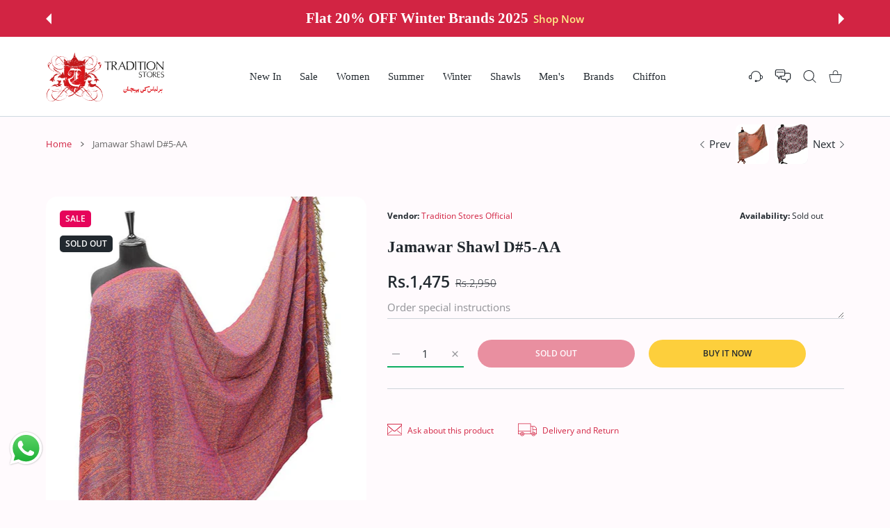

--- FILE ---
content_type: image/svg+xml
request_url: https://traditionstores.com/cdn/shop/files/tradition-Stores_1.svg?v=2989744323552271281
body_size: 43242
content:
<?xml version="1.0" encoding="utf-8"?>
<!-- Generator: Adobe Illustrator 24.0.1, SVG Export Plug-In . SVG Version: 6.00 Build 0)  -->
<svg version="1.1" id="Layer_1" xmlns="http://www.w3.org/2000/svg" xmlns:xlink="http://www.w3.org/1999/xlink" x="0px" y="0px"
	 viewBox="0 0 222 95" style="enable-background:new 0 0 222 95;" xml:space="preserve">
<style type="text/css">
	.st0{fill-rule:evenodd;clip-rule:evenodd;fill:#C1181A;}
	.st1{fill-rule:evenodd;clip-rule:evenodd;fill:#DC1218;}
	.st2{fill-rule:evenodd;clip-rule:evenodd;fill:#FFFFFF;}
	.st3{fill:#1E1E1C;}
	.st4{fill:#DC1218;}
</style>
<g>
	<path class="st0" d="M5.9,24.9c0.3-0.1,0.7-0.2,1.1-0.2c-0.1-0.1-0.1-0.4-0.4-0.5c-0.1,0.1-0.1,0.1-0.2,0.1
		C6.3,24.5,6,24.7,5.9,24.9z M1.9,86.3C1.9,86.5,2,86.6,2,86.8l0.3-0.5c-0.7-2.7-0.5-5.5,0.3-8.1l-0.3,0.1v-0.2h0.3
		c0.1-0.3,0.2-0.6,0.3-1c-0.2-0.1-0.3-0.3-0.2-0.6c0.1,0.2,0.2,0.3,0.3,0.3c0.3-0.7,0.6-1.4,0.9-2.1c-0.2,0-0.4-0.2-0.3-0.4
		c0.1,0,0.3,0,0.5,0.1c0.2-0.3,0.3-0.6,0.5-0.9c0.2-0.3,0.4-0.6,0.6-0.9c-0.5,0-0.9,0-1.3,0c-1.5,2.6-2.4,5.4-2.6,7.8
		C1.1,82.6,1.2,84.4,1.9,86.3z M27.7,27.8c0-0.1,0-0.1,0-0.1c-0.9,0-1.8-0.1-2.6-0.3c0,0.1,0.1,0.1,0.1,0.2
		C26,27.7,26.8,27.8,27.7,27.8z M28.3,27.6c-0.1,0-0.2,0-0.3,0l-0.1,0.1c0.2,0,0.3,0,0.5,0L28.3,27.6z M9,22.1
		c-0.3-0.4-0.9-0.7-1.4-0.8c-1-0.2-1.8,0.4-2.5,1c0.6,0.2,1.5,0.9,1.9-0.2C7.6,21.9,8.3,22,9,22.1z M5.2,23.1
		C5,23.1,4.7,23,4.5,22.9c-0.1,0.1-0.2,0.3-0.3,0.4c0.1,0,0.1,0,0.2,0c-0.1,0-0.2,0.1-0.3,0.1c-1.1,1.8-0.6,3.9,0.1,5.8
		c0.5,0.1,1.1,0.1,1.6,0.3c-0.2-0.8-0.2-1.5,0.1-2.3c0.4-0.7,1.1-0.9,1.7-1.1c-0.7,0.2-1.1-0.5-1.8-0.5c0,0-0.1,0-0.1,0
		c0.1,0,0.1,0.1,0.1,0.3c-0.2,0.1-0.5,0-0.6-0.1c-0.5,0.2-0.8,0.7-1.2,1.1c-0.2-0.3,0-0.8-0.4-0.9L4,25.6
		C4.1,24.7,4.3,23.5,5.2,23.1z M9.3,23.3c0-0.2,0-0.3,0-0.5C8.7,23,8.1,23.1,7.6,23c-0.1,0.1-0.2,0.2-0.1,0.3
		c0.1,0.1,0.2,0.2,0.3,0.1l-0.5,1.2c0.3,0,0.7,0,1-0.1c0-0.2,0-0.3,0-0.5C8.5,23.7,8.9,23.4,9.3,23.3z M9.3,22.8
		C9.3,22.7,9.3,22.7,9.3,22.8c-0.1-0.2-0.2-0.4-0.3-0.6c-0.1,0-0.3,0-0.3,0.1c0,0.2,0,0.3,0.1,0.4C8.9,22.7,9.1,22.8,9.3,22.8z
		 M23.9,27.2c0-0.1,0-0.1,0-0.2c-0.3-0.1-0.5-0.2-0.8-0.3c0,0.1,0.1,0.2,0.1,0.3C23.4,27,23.6,27.1,23.9,27.2z M7.2,69.2
		c-0.2-0.1-0.4-0.1-0.6-0.1c-0.1,0.1-0.1,0.1-0.2,0.2C6.6,69.2,6.9,69.2,7.2,69.2z M9,24c0.1-0.1,0.2-0.2,0.2-0.4
		c-0.1,0-0.1,0-0.2,0c-0.6,0.3-0.7,0.5-0.5,0.8C8.7,24.3,8.9,24.2,9,24z M31.2,40.8c0-0.1-0.1-0.1-0.1-0.2c-0.1,0.1-0.1,0.1-0.2,0.2
		C31,40.8,31.1,40.8,31.2,40.8z M10.7,72.8c0.1-0.1,0.2-0.3,0.3-0.4c-0.1,0-0.1-0.1-0.1-0.1C10.8,72.3,10.7,72.7,10.7,72.8z
		 M58.1,21.6C58.1,21.6,58.2,21.6,58.1,21.6l0.1-0.2l-0.1,0.1C58.1,21.5,58.1,21.6,58.1,21.6L58.1,21.6z M2.3,86.3l-0.2,0.6
		c0.2,0.5,0.4,0.9,0.6,1.4c0-0.2,0-0.3,0.1-0.5c-0.1-0.3-0.2-0.6-0.3-0.9C2.5,86.7,2.4,86.5,2.3,86.3z M22.5,24.5
		c1.9-0.4,4.1-0.4,6.3,0.5c0-0.1-0.1-0.2-0.1-0.2c-2-0.8-4-0.9-5.8-0.8L22.5,24.5z M11,21.4c-0.2,0.1-0.4,0.2-0.7,0.2
		c0.1,0.5,0.3,1,0.4,1.5c0.2-0.2,0.4-0.3,0.7-0.3C11.3,22.3,11.1,21.8,11,21.4z M16.3,54.4c0,0.4,0.2,0.8,0.4,1.1
		c0.2-0.1,0.4-0.2,0.5-0.3C16.9,54.9,16.6,54.7,16.3,54.4z M11.8,66.3c0.2-0.1,0.3-0.2,0.5-0.3c-0.2,0-0.4,0-0.6,0.2
		C11.7,66.2,11.8,66.2,11.8,66.3z M6.7,54.6l-0.1,0.3c0.1-0.1,0.3-0.1,0.4-0.1c0-0.1,0-0.3-0.1-0.4C6.9,54.4,6.8,54.5,6.7,54.6z
		 M23,41.7c-0.4,0-0.7,0-1.1,0.1c0,0,0,0-0.1,0L23,41.7z M12.2,36.7c1.1,0.6,2.2,1.1,3.4,1.5c0-0.2-0.1-0.3-0.1-0.5
		c-0.9-0.4-1.7-0.7-2.5-1.2c0,0.1,0,0.1,0,0.2h-0.2c-0.1-0.1-0.2-0.2-0.2-0.3c-0.2-0.1-0.4-0.2-0.6-0.3
		C12.1,36.3,12.1,36.5,12.2,36.7z M25.4,41.9c-0.1,0-0.3-0.1-0.5-0.1c0.5,0.2,1.2,0.2,1.8,0.1c-0.4-0.3-0.9-0.5-1.4-0.7l-0.5,0.2
		C25,41.6,25.2,41.8,25.4,41.9z M6.3,71.4l-1.1-0.3H6l0.3,0.2c0.3-0.4,0.6-0.7,0.9-1.1c-0.5,0.1-1,0.2-1.6,0.2
		C6.1,70,6.8,69.9,7.4,70c0.1-0.1,0.1-0.2,0.2-0.2c-0.6,0.1-1.2,0.1-1.8,0.1c-0.6,0.8-1.2,1.7-1.7,2.6c0.4,0,0.8,0.1,1.2,0.1
		C5.6,72.2,5.9,71.8,6.3,71.4z M9.9,65.9c-0.2,0.1-0.4,0.3-0.6,0.4c0.3,0.3,0.6,0.7,0.9,0.4C9.9,66.5,9.9,66.2,9.9,65.9z M43.2,53.4
		c-0.1-0.1-0.1-0.1-0.2-0.2l-0.1,0c0,0-0.1,0.1-0.1,0.2c0.1-0.3-0.3-0.4-0.4-0.5c-0.1,0.1-0.3,0.2-0.2,0.4c-0.2,0-0.4,0.1-0.5,0.2
		c0.4,0.2,0.9,0.2,1.3,0.4C43.1,53.7,43.3,53.6,43.2,53.4z M10.5,35.1c-1-0.7-2-1.4-2.9-2.3c-0.6-1-1.3-2.1-1.7-3.2l0,0
		c-0.5-0.1-1.2,0-1.5-0.3c0.2,0.4,0.3,0.8,0.5,1.2c1.2,1.6,2.5,2.9,4,4c0,0,0.1,0,0.1,0L9.6,35c0.1,0,0.2,0.1,0.3,0.2L9.6,35
		c-0.1,0-0.2,0-0.2,0c0.4,0.3,0.8,0.5,1.2,0.8C10.5,35.6,10.5,35.4,10.5,35.1z M29.1,25c0,0.1,0,0.1,0,0.2c0.5,0.2,0.9,0.5,1.4,0.8
		c1.1,0.8,2.2,2,2.3,3.5c0.1,0.1,0.1,0.1,0.2,0.2c0-0.5-0.1-1-0.4-1.6C31.9,26.7,30.5,25.6,29.1,25z M36.1,52.2c0,0.1,0,0.3,0,0.4
		c0,0,0,0,0,0c0.1,0,0.2-0.1,0.3-0.1C36.3,52.4,36.1,52.3,36.1,52.2z M36.6,51.6l-0.2,0.2l0.3,0.4c0.1-0.1,0.1-0.2,0.2-0.3
		C36.8,51.9,36.7,51.9,36.6,51.6z M39.9,63.6v-0.2h0.7L39.9,63.6z M42.4,57.1c0.6,0.1,0.4,1.1,1,1.5h-0.2
		C42.8,58.2,42.3,57.7,42.4,57.1z M45.9,59.2c0.3,0.1,0.5-0.2,0.7-0.2l-0.7,0.4V59.2z M47.2,60.1H49C48.7,60.4,47.7,60.4,47.2,60.1z
		 M48.1,61.8c0.7,0.2,1.4-0.3,2,0C49.6,62,48.7,62,48.1,61.8z M48.5,63.4h0.7c0.9-1,2.5-1.1,3.8-1.3c0.5,0.3,1.2,0.4,1.8,0.4
		c0.3-0.1,0.8-0.1,1.2,0c0.4,0,0.8,0,1.2,0c-0.4,0.1-0.8,0-1.2,0c-0.4,0-0.8,0-1.2,0c-0.3,0.1-0.6,0.2-0.7,0.5
		c0.1,0.3,1,0.1,0.7,0.2l-2,0.4C51.5,62.7,50.1,63.8,48.5,63.4z M51.4,64.5l2.6-0.2c0.5-0.1,1.1-0.7,1.6-0.2
		C54.2,64.1,52.8,64.9,51.4,64.5z M57.6,63.8c1-0.4,2.5-0.1,3.1-1.1c0.7-0.2,1.4-0.2,2-0.2c0.1,0,0.2,0,0.3,0
		c1.4,0.1,2.8,0.3,4.2,0.2c-1.4,0.2-2.8,0.3-4.2,0.4c0.1-0.1,0.3-0.2,0.2-0.4c-0.1-0.1-0.1-0.1-0.2-0.2c-0.1,0-0.2,0-0.3,0
		c-0.1,0-0.3,0-0.4,0c-0.2,0.2-0.5,0.4-0.4,0.7C60.6,64,59.2,63.3,57.6,63.8z M54.3,61.4c-1.1,0.4-1-0.4-1.4-1l-0.3-0.3
		c0.1,0.1,0.2,0.2,0.3,0.3l1,1l0.2-0.2L54.3,61.4z M56.3,58.5c0.4,0,0.9-0.1,1.3,0C57.2,58.5,56.7,58.5,56.3,58.5z M57.8,58.1
		l0.3-0.3c-0.3,0-0.6-0.1-0.9-0.1c1.5-0.1,3-0.2,4.4,0.2c0.3,0.8,0.7-0.1,1.3,0.2c0.5,0,1,0.3,1.4,0.6c0-0.1,0-0.2,0-0.3
		c0.9-0.1,0.5-1.2,1.2-1.4c-0.3,0.4-0.3,1.2,0,1.5C65.3,59,65,58.9,64.8,59c0,0,0,0,0,0c0,0,0,0,0,0c-0.1,0-0.2,0.1-0.2,0.2
		c-0.1-0.1-0.2-0.2-0.2-0.3c-1.6-0.3-3.3-0.7-4.9-1c-0.3,0.1-0.5,0.2-0.7,0.5C58.4,58.5,58,58.4,57.8,58.1z M59.9,60.9
		c0.5-0.4,1-1.1,1.2-1.7l0.2,0.2C60.7,59.9,60.6,60.9,59.9,60.9z M61.2,60.4c-0.2-0.1-0.4-0.2-0.5-0.2c0.2,0,0.3,0,0.5,0
		c0.2-1,1.6-0.8,2.3-1.3c0.1,1.5-1.6,0.6-2.1,1.3c0.2,0,0.5,0,0.6,0.2C61.8,60.6,61.5,60.5,61.2,60.4c0,0.1,0,0.1,0,0.2
		C61.2,60.5,61.2,60.4,61.2,60.4z M63.9,59c0.4,0.2,1,0.4,1.3,0.5C64.7,59.4,64,59.5,63.9,59z M65,53.5c0.1-0.4,0.3-0.7,0.6-0.8
		c-0.1,0-0.2-0.1-0.2-0.1c0.2-1-0.9-1-1.4-1.5l0.4-0.6c-0.1-0.1-0.2-0.2-0.3-0.3c-0.1,0-0.3,0-0.4-0.1c0.2-0.1,0.3,0,0.4,0.1
		c1.3,0.1,2.5-0.7,3.6,0.1c-0.7,0.7-1.4-0.5-2.1,0.2l0.2,0.2c-0.5,0.3-0.8-0.6-1.2,0l0.4,0.4c0.4,0.1,0.9,0.6,1.2,0.4
		c1.1-0.2,2.8-0.6,3.7,0.4c-0.6,0.4-1.2-0.8-1.5,0.2c-0.8-0.6-1.3,0.3-1.9,0.6c0.8,0,1.7,0.4,2.3-0.2l-0.2,0.4
		c0.4-0.3,1-0.1,1.5-0.2L69.7,53c-0.4-0.1-1,0.2-1.3-0.2C67.3,53.1,65.8,52.6,65,53.5z M67.9,54.3c0.2-0.4,1-0.8,1.5-0.4
		C68.9,54.2,68.3,54.1,67.9,54.3z M68.6,49.5c0,0.3-0.6,0.3-0.8,0H68.6z M68.2,61.6h1.1l-1.1,0.2V61.6z M72.1,59.6h0.5l-0.5,0.2
		V59.6z M70.3,52.1h1.1c-0.1,0.2-0.4,0.2-0.7,0.2c0.3,0.1,0.6,0.3,0.9,0c0,0.3-0.9,0.3-1,0C70.4,52.2,70.3,52.1,70.3,52.1z
		 M71.3,53.4l0.6-0.4l1.4-0.2L71.3,53.4z M71.7,53.7c0.1-0.2,0.3-0.2,0.5-0.2l-0.5,0.4V53.7z M73.2,53.2c0.5,0.4,1.5,0,1.8,0.5
		C74.5,53.4,73.4,53.8,73.2,53.2z M75.2,51.4l-0.6-0.2c-0.6,0-1.3,0.6-1.5,0.4l0.4-0.4c-0.2-0.8-1.2-0.1-1.4-0.6
		c0.9-0.3,1.5,0.6,2.3,0L74,51.1l0.5,0.2C74.7,51.2,75,51.3,75.2,51.4z M74.7,47.5c-0.1,0.2,0.1,0.3,0.2,0.4
		c-0.6,0.5-1.5,0.4-2.2,0.5c0.4-0.1,0.9-0.6,1.5-0.5c-0.1-0.6,1-1.4,1.3-0.5C75.1,47.4,74.8,47.1,74.7,47.5z M75.8,47.9
		c0.2,0.4,0.8,0,0.7,0.5c-0.2,0.2-0.7,0-0.9-0.2C75.5,48.1,75.7,48,75.8,47.9z M75.7,47h0.2l0.8,0.6L75.7,47z M77.7,46.3
		c-0.5-0.3-0.9-0.8-1.5-1.1C77,44.6,77.1,46,77.7,46.3z M77.5,44.9c0.3,0.3,1,0.8,1.2,1.4C78.3,45.8,77.7,45.4,77.5,44.9z
		 M78.1,43.8c-0.7,0.4-1.7,0.1-2.2-0.2C76.6,43.9,77.4,43.8,78.1,43.8z M75.9,41.3c-0.1,0.1-0.2,0-0.3,0h-0.4
		c-0.1-0.1-0.1-0.2-0.2-0.2v0.5h-0.2v-0.8h0.1c0,0,0,0,0-0.1c0.3,0,0.5,0.4,0.8,0.5H75.9z M73.2,47.6l-0.6-0.2
		c-0.6-1.6-1.9-3-2.5-4.6l0.4,0.2C70.8,44.7,72.5,45.9,73.2,47.6z M70.8,39.1v0.2l-0.9-0.2H70.8z M70.5,34.4v-0.2l0.8-0.2L70.5,34.4
		z M69.9,36c-0.1,0.6-1.3,0.4-1.5,0.2C69,36.2,69.4,36,69.9,36z M69.9,33.4c0,0.3-0.9,0.3-0.9,0H69.9z M68.6,34
		c-0.2,0.4-0.7,0.1-1,0.2c-0.2,0.1-0.5-0.2-0.4-0.4C67.7,33.9,68.2,33.6,68.6,34z M68.3,27c-0.3,0.3-0.6,0.6-0.9,1
		c-4.2,0.6-10,1.5-12.6,1.9c0.1-0.3,0.2-0.7,0.3-1l2.4-0.3c1,0.4,2.3,0.4,3.9-0.2c0.5-0.2,0.9-0.3,1.4-0.6l1.4-0.2
		c-0.2-0.1-0.4-0.1-0.5-0.1c0.4-0.1,0.7,0,1,0.1L68.3,27z M66.3,23.2l-0.9-1.3C65.6,22.2,66.3,22.6,66.3,23.2z M65.3,18.5h-0.7
		c0-0.1,0-0.2,0.1-0.3C64.9,18.2,65.1,18.3,65.3,18.5z M63.8,21.3l-0.3,0.3c-0.1-0.1-0.2-0.2-0.1-0.3H63.8z M63.8,20.1
		c-0.4-0.1-0.8,0.1-1.2,0.1c-0.1-0.1-0.2-0.2-0.1-0.3C62.8,20,63.5,19.9,63.8,20.1z M62.4,27.2c-1.1,0.2-1-1.2-1.9-1.4l0.2-0.2
		C61.1,26.4,62,26.6,62.4,27.2z M62.4,23.9h-0.2c-0.1-0.1-0.2-0.2-0.3-0.3c-0.1,0.2-0.3,0.1-0.4,0.1c-0.1-0.1-0.2-0.2-0.1-0.3
		c0.2,0,0.4-0.1,0.5,0c-0.1-0.2-0.2-0.4-0.2-0.7L62.4,23.9z M62.3,19.6c-0.2,0.1-0.5-0.1-0.6,0.1l-0.1-0.1l0.7-0.4V19.6z M60.4,19.7
		c-0.2,0-0.3,0-0.4,0.1l-0.3-0.3C59.9,19.2,60.4,19.6,60.4,19.7z M61,27c-0.6,0.3-1.2-0.5-1.7-0.8l0.2-0.2L61,27z M58.6,24.6
		l-0.1,0.1l-1-0.7C57.7,24,58.2,24.4,58.6,24.6z M58.6,21.2l-0.2,0.2c0,0.1,0,0.2-0.1,0.3l0,0.2c0,0,0.1,0.1,0.1,0.1L58.1,22
		c0,0,0,0,0,0c-0.1-0.1-0.2-0.2-0.2-0.3c-0.4-0.5-1.4-0.3-1.7-0.9h0.6c0.4,0.9,1-0.1,1.5,0.2l0-0.1c0,0,0,0.1,0,0.2
		C58.4,20.9,58.5,21,58.6,21.2z M57.7,17.8L57.1,18v-0.1H57.7z M56.5,16.2c0.1-0.2,0-0.6,0.4-0.4C57.1,16.1,56.8,16.3,56.5,16.2z
		 M57,18.3l-0.6,0.6l-0.1-0.1c0.1-0.1,0.2-0.2,0.1-0.3c-0.7-0.1-1.4-0.8-1.7,0.1l0.4,0.6c-0.9-0.3-0.8,1.1-1.7,0.7
		c-0.1-0.4,0.7-0.2,0.4-0.7c0.6-0.2,0.8-0.9,1.2-1.3C55.9,17.3,56,18.7,57,18.3z M53.8,12.3c-0.5,0.1-1-0.1-1.3-0.4L52.3,12
		c0.2-0.4,0.7-0.4,1-0.6l-0.1,0.3c0.2,0.4,0.4-0.2,0.7,0C53.9,11.9,54,12.2,53.8,12.3z M52.9,19.8L53,20l-0.4,0.3
		c0.1,0.2,0.4,0.2,0.6,0.4l-1.9-0.3l0.1-0.1c0.2,0,0.3,0,0.4,0.1C52.2,20.1,52.9,20.5,52.9,19.8z M52.6,24.9L52,25.2v-0.1
		C52.3,25.2,52.4,24.9,52.6,24.9z M52.3,23.6c0.2,0.3,0.8,0.5,0.6,1C52.8,24.2,52.4,23.9,52.3,23.6z M53.4,21.9
		c0-0.1-0.1-0.2-0.1-0.3h0.2C53.4,21.7,53.4,21.8,53.4,21.9z M53.9,23.2c-0.3-0.3-0.4-0.7-0.4-1.1C53.6,22.5,54.2,22.6,53.9,23.2z
		 M52.8,29.1l1.9-0.3c-0.1,0.3-0.2,0.7-0.3,1C53.7,30,53.3,30,53.2,30c-0.1,0-0.9-0.1-2.1-0.3c-0.1-0.3-0.2-0.6-0.3-0.9L52.8,29.1z
		 M50.8,29.7c-3.3-0.5-9.2-1.3-12.7-1.9c-0.3-0.3-0.6-0.6-0.9-1l5.5,0.8c0.5,0.3,1,0.5,1.6,0.7c1.7,0.5,3,0.5,4,0.1l2.3,0.3
		C50.6,29.1,50.7,29.4,50.8,29.7z M50,21v0.3c-0.2-0.1-0.5,0.1-0.6-0.1C49.5,20.9,49.8,21.1,50,21z M49.4,19.6l-0.1-0.1
		c0-0.2,0-0.3,0.1-0.4C49.6,19.1,49.6,19.4,49.4,19.6z M50.6,18.3c-0.8-0.6-2,0.6-2.5-0.4c0.5,0.2,0.7-0.3,1.2-0.3
		C49.5,18.2,50.5,17.4,50.6,18.3z M49,17.1l-0.4,0.1h-0.3L49,17.1z M48.1,19.8L48,20c-0.1-0.6-0.9-0.1-0.7-0.7
		c0.1-0.1,0.2-0.2,0.3-0.1C47.3,19.6,48,19.4,48.1,19.8z M46.9,22.6c-0.2,0.2-0.3,0.4-0.6,0.3v-0.1C46.5,22.6,46.8,22.3,46.9,22.6z
		 M46.7,20l-0.1,0.1L46.4,20l-0.6,0.4c0.1-0.4-0.2-0.6-0.4-0.9c-0.2,0-0.3,0-0.4,0.1c-0.1-0.3-0.4-0.1-0.6-0.1
		c-0.6,0.2-1.1,0.3-1.5-0.3c0.4-0.1,1,0.2,1.3-0.3c0.3,0.4,1-0.1,1.3,0.4l0.3-0.6C45.8,19.3,46.4,19.6,46.7,20z M46.3,18.1
		c-0.1,0.1-0.2,0.2-0.3,0.3h-4.8c0-0.1-0.1-0.3-0.1-0.4c0.8-0.3,1.8-0.5,2.8-0.4c0,0,0,0,0-0.1c0.2-0.1,0.4,0,0.5,0.1
		c0,0,0.1,0,0.1,0C45.1,17.8,45.7,17.9,46.3,18.1z M42.3,19.7c-0.2,0-0.3,0-0.4-0.1c0.1-0.3,0.4-0.1,0.6-0.1L42.3,19.7z M43.2,23.3
		L43,23.2c-0.1-0.2,0.2-0.3,0.3-0.4C43.6,22.9,43.3,23.2,43.2,23.3z M43.6,21.7c-0.2-0.1-0.1-0.3-0.1-0.4c0.2,0,0.3,0,0.4,0.1
		L43.6,21.7z M44.6,24.5c-0.8,0.3-1.6-0.4-2.3-1l0.4-0.4C43.1,23.9,43.9,24.1,44.6,24.5z M44.5,23.2c0,0.2-0.5,0.2-0.6,0H44.5z
		 M46.9,28.3c-0.5,0-1-0.1-1.5-0.2L46.9,28.3z M44.6,22.2c-0.4-0.3,0.1-0.6,0.1-0.9l0.7,0.7C45.3,21.8,44.8,21.8,44.6,22.2z
		 M41.6,18.7c-0.3,0.1-0.6,0.4-1,0.3c0.1,0.5,0.8,0.6,1.1,0.9c-0.1,0.1-0.1,0.2-0.1,0.2l0.2,0.2c0.5-0.6,1.5,0.5,2-0.1
		c0.2,0.6,0.9,0.1,1.2,0.4c-0.6,1-1.5-0.8-1.9,0.4c-0.6-0.1-1.1-0.3-1.5-0.7c-0.1,0.7,0.4,1.5,0.2,2.1l0.6,0.4L42.1,23
		c-1.1,0-1.5-1.2-1.9-1.9c-0.1-0.3-0.1-0.5,0-0.8c-0.5-0.3,0.4-0.6-0.1-0.9c0.1,0.1,0.3,0.1,0.4,0.2c0.1-0.2,0.1-0.4,0.1-0.6
		c0,0-0.1,0-0.1,0v-0.1C40.7,18.6,41.4,18.7,41.6,18.7z M41,18.5h-0.7c0.2-0.1,0.4-0.2,0.6-0.3C40.9,18.2,41,18.3,41,18.5z
		 M40.4,21.7L40.1,22c-0.2-0.1-0.5,0.1-0.6-0.1C39.6,21.6,40.2,21.2,40.4,21.7z M38,20.3l-0.6-0.1c-0.5,0.4,0.4,0.3,0.4,0.7L37.7,21
		c-0.6-0.3-1.3-0.6-1.7-0.9l0.1-0.1C36.7,20.5,37.5,19.5,38,20.3z M35.8,23.8l-0.1,0.1c-0.6-0.2-0.8-0.8-0.9-1.3
		C35.4,22.3,35.2,23.5,35.8,23.8z M36.2,22.5c0.3-0.1,0.9-0.4,1.2,0.1l0.1-0.1c0.1-0.1,0.2,0.1,0.3,0.1l-0.1,0.1
		c-0.2,0.1-0.3-0.2-0.4-0.3l-0.1,0.1C36.8,22.5,36.3,22.7,36.2,22.5z M38.8,34.8c-1,0.2-1.8-0.3-2.5-0.4
		C37.1,34.5,38.2,34.1,38.8,34.8z M36.8,37.2c-0.2-0.1-0.3,0-0.4,0.1c0.3,0,0.5-0.1,0.7,0.2l-0.2,0.2c-0.3,0.1-0.6-0.1-0.7-0.3
		c0,0-0.1,0-0.1,0C35.9,36.6,36.6,37.1,36.8,37.2z M35.9,46c-0.1,0.5-1.1,0.5-1.3,0.2L35.9,46z M36.4,39.1c0.3,0.1,1.4-0.2,1.6,0.2
		C37.5,39.2,36.8,39.4,36.4,39.1z M37.6,45.8c1-0.2,2-0.6,3.1-0.6C39.9,45.5,38.5,46.3,37.6,45.8z M39.7,46.8c0.4-0.5,1.7-0.5,2,0
		C41.1,46.8,40.1,46.8,39.7,46.8z M41.9,45.5h2.2v0.2L41.9,45.5z M43.7,39.6c0.7-0.9,2.5-0.7,3.1-0.2h-1.6
		C44.5,39.3,44.3,40.5,43.7,39.6z M44.4,43.5c0.1-0.6,0.8-0.7,1.2-1.2l0.2,0.2L44.4,43.5z M45.4,40.7l0.2-0.2l0.4,0.4l0.2-0.2
		c0.1-0.3-0.2-0.5-0.2-0.7c0.5-0.1,1,0.1,1.3,0.5L47,40.7c0.3,0.2,0.5,0.5,0.8,0.7c0.1-0.3,0.2-0.6,0.6-0.8l0.2,0.6
		c0,0.1-0.1,0.1-0.1,0.2c0.2-0.2,0-0.5,0.1-0.7c0.6,0.2,1.1,0.7,1.7,0.9l0.1-0.1c0,0,0,0.1,0,0.1c0.3,0.1,0.5,0.2,0.8,0.2v0.4
		c-0.5,0.3-0.9,0.3-1.4,0.1c-0.2,0.1-0.3,0.1-0.4,0.2l0.3-0.3c-0.4-0.2-0.8-0.4-1.3-0.5c-0.1,0.4-0.3,0.7-0.8,0.8l-0.4-0.4
		c0.2-0.1,0.4-0.3,0.5-0.4c-0.1,0-0.2,0.1-0.3,0.1c0.2-0.6-0.5-0.4-0.7-0.7c-0.2,0.1-0.2,0.3-0.2,0.5L45.4,40.7z M48.4,45.6
		c0.2-0.6,0.9-0.2,1.2-0.6C49.5,45.5,48.9,45.7,48.4,45.6z M51.2,41.3c-0.5,0.2-0.6-0.5-1.1-0.5C50.5,40.3,51.1,41,51.2,41.3z
		 M50.6,39.2l-0.4-0.4c0.8-0.6-0.7-1.3,0.2-1.7c0.5,0.3-0.2,1.1,0.6,1.4c0.5-0.2,0.9-1.3,1.5-0.6c0.1,0.3-0.3,0.4-0.4,0.6
		C51.2,37.2,51.4,39.3,50.6,39.2z M48.5,39.6l-0.2,0.2c-0.2-0.2-0.7-0.1-0.7-0.4C47.9,39,48.3,39.5,48.5,39.6z M43.2,44.3l-1,0.6
		v-0.2C42.5,44.3,42.8,44.2,43.2,44.3z M41.3,42.2c0.5-0.2,1.5,0.3,2,0.4C42.7,42.4,41.8,42.8,41.3,42.2z M40.6,30.1
		c4.1,0.6,9.5,1.4,11.6,1.7c0.1,0.1,0.3,0.2,0.4,0.4c-0.5,0.4-1.2,0.7-1.9,1c-1.7,0.6-3.5,0.4-5.2-0.2
		C43.6,32.3,42.1,31.3,40.6,30.1z M38.2,30.7c0.9-0.1,1.8,0.7,2.9,0.8v0.2C39.9,31.8,39.3,30.6,38.2,30.7z M38.4,36.9
		c0.4-0.3,1.1-0.3,1.5,0l-0.2,0.2C39.3,37,38.7,37.2,38.4,36.9z M39.5,36.1c-0.1-0.1-0.3-0.2-0.2-0.4c0.4,0.1,0.8-0.2,1.1,0.2
		C40.2,36.3,39.8,36.1,39.5,36.1z M40.6,41.1l0.2,0.4c-0.7,0.1-1.7,0.5-2.2,0l0.2-0.2C39.4,41.7,40.1,41.3,40.6,41.1z M52.6,31.9
		c0.1,0,0.2,0,0.3,0c0,0-0.1,0.1-0.1,0.1C52.7,32,52.7,31.9,52.6,31.9z M53,32.2c0.1-0.1,0.2-0.1,0.2-0.2c0,0,6.4-0.9,11.5-1.7
		c-1.4,1.1-2.9,2.1-4.7,2.7c-1.7,0.6-3.5,0.8-5.2,0.2C54.1,32.9,53.5,32.6,53,32.2z M53.9,37.7l0.6-0.8l0.2,0.2
		C54.4,37.4,54.1,37.4,53.9,37.7z M55.6,35.2h1.1C56.6,35.5,55.7,35.5,55.6,35.2z M57.6,35.2c1.4,0.1,3.1-0.2,4.2,0.4l-0.2,0.2
		c-0.4,0-0.9,0.1-1.1-0.4c-0.3,0.1-0.7-0.2-0.9,0.2C58.9,35.2,58.3,35.6,57.6,35.2z M58.5,36.5l1.2-0.6l-1.2,0.8V36.5z M63.9,36.7
		l0.2-0.2h1.4L63.9,36.7z M59.5,38.9c2-1.2,4.6-0.9,6.8-1.7c-1,0.4-1.9,0.8-2.9,1.2c-0.3-0.5-0.9,0-1,0.4c-0.7-0.3-1-0.3-1.7-0.2
		C60.3,38.6,59,39,59.5,38.9z M62.4,39.6c0.9,0,0.2-1.1,1.2-1c0.1,0.9,0.4,0.7,0.7,0.3l-0.4,0.1v-0.2h0.4c0.3-0.3,0.6-0.7,1-0.4
		l-1.9,1.4c0.1-0.1,0.3-0.2,0.2-0.4c-0.5-0.7-0.7,0.5-1.2,0.4V39.6z M64.9,39.8l0.6-0.2L64.9,40V39.8z M65.9,42.5
		c0-1-0.1-1.9,0.4-2.5C66.2,40.9,66,41.7,65.9,42.5c0,0.5,0,0.9,0,1.4C65.8,43.4,65.8,43,65.9,42.5z M66.6,28.6
		c-0.1-0.1-0.3-0.2-0.2-0.4h1.2C67.5,28.4,67.1,28.7,66.6,28.6z M67.4,42.3v-0.8l0.2-1.2L67.4,42.3z M67,44.9
		c-0.3,0.1-0.6-0.2-0.7,0.2c0.8,0.1,1.7,0.5,2.2,1.1c-1.2-0.4-2.3,0.3-3.3-0.7c0-0.2-0.1-0.4,0.2-0.5C65.9,44.8,66.6,44.4,67,44.9z
		 M65.1,46.6l0.4,0.6h-0.4V46.6z M66.6,46.8c0.6,0.4,1.9,1.1,1.4,1.9c-0.2,0.1-0.3-0.1-0.4-0.2C68.5,47.4,66.4,48,66.6,46.8z
		 M68.6,46.2c-0.1-0.3-0.6-0.5-0.4-1c0.3,0.1,0.3,0.7,0.6,1H68.6z M68,41.1v-0.9h0.2v0.9H69c-0.2,0-1,0.8-1.1,0H68z M69,44
		c-0.2-0.4-0.4-0.8-0.4-1.3C68.7,43.2,68.8,43.6,69,44c0.5,0.9,1.4,1.8,1.4,2.4C69.8,45.7,69.3,44.9,69,44z M72.3,51.6l-0.2,0.2
		c-0.2,0.1-0.3-0.1-0.4-0.2c-0.1,0.1-0.2,0.3-0.4,0.2C71.6,51.2,71.8,51.8,72.3,51.6z M71.5,51.1l-0.8-0.6h0.4
		C71.3,50.8,71.6,50.6,71.5,51.1z M76.3,50.9l0.2-0.2h0.6L76.3,50.9z M79.6,46.6c0.2,0,0.5-0.1,0.6,0.2c0.1-0.1,0.2-0.3,0.4-0.2
		c0.3,0.1,0.3,0.5,0,0.6C80.3,46.8,79.6,47.3,79.6,46.6z M80.7,48.2l0.2-0.2l0.5,0.5l-0.2,0.2L80.7,48.2z M88.3,43.5
		c0.2,0.2,0.8,0.1,0.8,0.4C88.9,43.7,88.4,43.8,88.3,43.5z M90.5,46.4h0.8L90.8,47C90.7,46.8,90.4,46.7,90.5,46.4z M69,26.3
		c0.4-0.4,1,0.1,1.2,0.2C69.7,26.4,69.2,26.6,69,26.3z M70.9,18.5c0.2,0.1,0.4,0.1,0.6,0.4C71.1,19.3,71.1,18.7,70.9,18.5z
		 M71.2,20.7c0.5,0.1,1,0.3,1.5,0.7v-3.8c1.3-0.8,2.7-0.8,3.8-0.4c-1.2,1.4-2.4,2.9-3.6,4.4c0,0,0,0,0,0c0,0,0,0,0,0
		c-0.1,0.1-0.2,0.2-0.3,0.3v-0.4C72.1,21.3,71.5,21.2,71.2,20.7z M71.9,23.9c0.1-0.1,0.2-0.3,0.4-0.2l-0.2,0.2l0.4,0.4h-0.4
		C72,24.2,71.8,24.1,71.9,23.9z M53.5,7.2L54.3,8l-0.9-0.1C53.8,7.6,53.4,7.4,53.5,7.2z M33.1,46c0,0.3-0.3,0.4-0.5,0.4
		C32.5,46.2,32.9,46,33.1,46z M32.4,42.9l-1.3,0.4v-0.2L32.4,42.9z M28.5,47.4c-1.1,0.9-2.9,0-4.1,0C25.9,47.1,27.1,47.9,28.5,47.4z
		 M63.9,44.5l-0.2-0.2v-0.6L63.9,44.5z M62.8,56.1c-0.3,0.1-0.5,0.5-0.9,0.4v-0.2C62.1,56.2,62.5,55.8,62.8,56.1z M60.5,54.9
		l-0.6,0.2h-0.4L60.5,54.9z M44.6,55.7h-0.2l1.5-0.2l0.6,0.2h-1.6c0.2,0,0.4,0.1,0.6,0.2c0.2,0.1,0.4,0.1,0.6,0
		c-0.2,0.1-0.4,0-0.6,0c-0.2-0.1-0.4-0.2-0.7-0.2H44.6c0,0-0.1,0-0.1,0C44.5,55.7,44.6,55.7,44.6,55.7z M39.7,53.3
		c-0.1,0.2-0.3,0.2-0.5,0.2c-0.1-0.1-0.3-0.2-0.2-0.4C39.1,52.9,39.8,52.9,39.7,53.3z M38.6,58.4H38c0.1-0.2-0.1-0.3-0.2-0.4
		C38,58.2,38.6,58.1,38.6,58.4z M35.5,59.4l-1.2-0.6C34.9,57.7,35.1,59.1,35.5,59.4z M34.1,60.2h-0.4c0.3-0.6-0.6-0.8-0.4-1.4
		C33.5,59.5,34.1,59.4,34.1,60.2z M33.5,57.3c-0.1,0.1-0.2,0.3-0.4,0.2c0-0.2,0-0.5-0.2-0.6C33.2,56.9,33.6,57,33.5,57.3z M33.5,55
		l0,0.2h-0.2L33.5,55L33.5,55c-0.2-0.2-0.2-0.4-0.2-0.6L33.5,55C33.5,54.9,33.5,54.9,33.5,55L33.5,55z M36.8,68.7
		c-0.2,0.2-0.4,0.5-0.8,0.4C36,68.7,36.7,68.4,36.8,68.7z M38.5,83.5h0.2c0.1-0.2,0.2-0.4,0.2-0.5c0.1,0.1,0.2,0.1,0.3,0.1
		c0-0.1,0.1-0.3,0.1-0.4c-0.1,0-0.2-0.1-0.2-0.1c0.1-0.4,0.2-0.8,0.3-1.3c-0.1,0-0.2,0.1-0.4,0.1c0,0.3-0.1,0.7-0.2,1
		c-1.8-0.9-2.8-2.5-2.6-4c0.1-0.9,0.4-1.7,0.8-2.5c1,0.9,1.6,2.1,1.9,3.3c0.2,0,0.3,0,0.5-0.1c-0.2-1.4-0.9-2.8-2.1-3.8
		c1.1-1.7,2.9-3.2,5.4-4.4c0.1,0,0.2-0.1,0.3-0.1l0.6,0.5c0.1,0,0.1-0.1,0.2-0.1c0.2-0.8,0.9-1.3,1.5-1.7c-0.3,0-0.5,0-0.8,0.1
		c-0.6-0.5-1.2-1-1.8-1.4c-0.5,0.2-0.9,0.9-1.3,1c0-0.7,0.4-1,0.9-1.3c-0.2-0.1-0.3-0.3-0.5-0.4h-0.1v-0.1c-0.4-0.3-0.8-0.7-1.2-1
		c-0.3,0.1-0.9,0.5-0.4,0.1l0.5-0.2c1.2-0.8,2.5-1.5,3.9-2c2.1-0.7,4.2-1,6.3-0.2c0.8,0.3,1.6,0.7,2.3,1.2c-0.2,0.2-0.4,0.3-0.6,0.5
		c0.1,0,0.3,0,0.4,0c0.1-0.1,0.2-0.2,0.4-0.3c0.2,0.1,0.3,0.3,0.4,0.4c0.2,0,0.3,0,0.5,0c-0.2-0.2-0.4-0.4-0.7-0.6
		c0.7-0.5,1.4-0.9,2.3-1.2c2.1-0.7,4.2-0.5,6.3,0.2c0.9,0.3,1.8,0.7,2.6,1.2c0.1-0.1,0.1-0.2,0.1-0.5c0.2,0,0.4-0.1,0.5,0.2
		c0.3-0.4,0.8-0.1,1.2,0c0.1,0,0.2,0,0.3,0c0,0.1-0.1,0.1-0.3,0c-0.5,0-0.9,0.1-1.4,0.3c1.7-0.1,3.5-0.1,5.2-0.1l2.2-1.8v-1.2
		c0,0-0.1,0-0.1,0c-0.6,0-1.1-0.1-1.7-0.1c0.4,0.2,0.7,0.4,1,0.6c0.2,0,0.4,0.1,0.6,0.1c-0.2,0-0.4-0.1-0.6-0.1
		c-0.7-0.1-1.4-0.2-2-0.6c0,0,0.1,0,0.1,0c-0.8,0-1.6,0-2.3,0c-0.9-1.3-1.9,1-2.7-0.5c-0.5,0.1-1.2-0.2-1.6,0.2c-1,0-2.2-0.8-3.1,0
		c-1.4-0.9-2.8,1.1-3.8-0.4c0.6-0.3,1.1,0.7,1.5-0.2c-0.4-0.8-1.4,0.1-1.8-0.7c0.2-0.6,0.8-0.2,1.1-0.5l-0.5-0.4
		c0.9-0.5,2.3,0.2,3.1-0.5c-0.3,0.9-1.5,0.6-2.2,0.9c1.8,1,4,1.1,6.2,1.3c1.3-0.5,2.6,0.1,3.8,0.2c0.9,0.3,2.2,0.1,2.9,0.2
		c0.8,0.4,1.5,0.1,2.3,0v-1c0.5-1.7,1-3.6,1.7-5.4c-0.9,0.3-1.8,0.5-2.7,0.7c-1.5-1.1-2.4,1.3-3.9,0c0.7-0.9,1.5,0.3,2.3-0.4
		c0-0.2,0-0.5-0.2-0.6c0.7-0.3,1.7,0.6,2.5,0l-1-0.4c0.2-0.9,1.5,0.1,1.9-0.8c0.6,0,1.1,0,1.6-0.1c0.7-1.5,1.6-2.8,2.8-3.7
		c-0.6-0.3-1.1-0.8-1.8-0.8c0.6-0.3,1,0.7,1.4-0.2l-0.8-0.8c0.5,0.5,1.2,0.9,1.9,1.3c0.5-0.3,1.1-0.6,1.7-0.8c1.1-0.3,2.1,0.2,3,0.9
		l-0.1-0.2h0.2l0.2,0.3c0.1,0.1,0.1,0.1,0.2,0.2c0.3,0.2,0.4,0.6,0.6,0.9c0,0,0.1-0.1,0.1-0.1l0,0.1c0.1,0.2,0.2,0.4,0.3,0.5
		c-0.3-1.4-0.2-3.2-1.2-4.3c-0.3-0.9-2.8-0.5-1.3-1.8l0.1,0l-0.1-0.2c-1-0.2-1.9-0.4-2.9-0.3c-0.5-0.2-0.1-0.6-0.3-1
		c0.3-2.2,2.7-0.9,4-1.1c2,0.3,3.8,1.4,5.2,2.7c-0.2-0.2-0.3-0.4-0.5-0.5c0.4,0,0.9,0.2,1,0.4c-0.2,0.3-0.3,0.2-0.5,0.1
		c0.7,0.6,1.3,1.3,1.8,2c0.1,0.1,0.1,0.2,0.2,0.3c0.1,0,0.2,0.1,0.2,0.2c0,0-0.1,0.1-0.1,0.1c0.2,0.4,0.3,0.8,0.4,1.2
		c0.1,0.2,0.2,0.4,0.3,0.6c0.6,0.9,2.2,0.2,2.4,1.5c-0.6,0.8-1.7,0.6-2.6,0.5c-0.1,0.4-0.1,0.8-0.3,1.1c-0.3,0.8-1,1.4-1.6,1.9
		c0.2,0.3,0.8,0.4,1.3,0.4c0.5-0.4,1,0,1.4-0.3v0c-0.2-0.5-0.5,0-0.8,0l-0.2-0.6h0.4c0.2,0.1,0.6,0.3,0.7,0.5c0.1,0,0.1-0.1,0.2-0.1
		c0.1-0.1,0.2-0.5,0.4-0.3c0.6,0.7,0.7,1.6,0.5,2.4l0.5,0.3c-0.6,0.4,0.2,0.6,0.2,0.8c0.3-0.1,0.5-0.2,0.8-0.2
		c0-0.3,0.1-0.6,0.1-0.9l1-2.5c0.5-0.2,0.9,0.4,1.3,0.3c0.8,0,1.7-0.5,2.6-0.1l-0.1-0.3c-0.4-0.3-0.8-0.7-1.2-1.1
		c0.1,0.2,0.1,0.4-0.1,0.6l-0.6-0.8c0-0.2,0-0.5-0.1-0.7c-0.2-0.3-0.5-0.5-0.7-0.8c-0.3-0.1-0.6-0.1-0.8,0.1
		c0.2,0.8,1.2-0.1,1.3,0.7l-3.3-0.2l2-0.4c-0.4-0.7-1.3-0.1-1.8-0.5c-0.4-1-1.4-1.5-1.8-2.6c0.5,0.3,0.8,1.2,1.3,1.5
		c0.9-0.1,1.7,0.8,2.5,0.6c-1.7-2.1-3.2-4.4-5.2-6.2l-0.9,1.1l-0.2-0.2c-0.2-0.5,0.4-0.7,0.6-1l0.2,0.2c0.1,0.1,0.2,0,0.3-0.1
		c-0.6-0.6-1.3-1.1-2-1.5l-1.5-0.1h1.3c-1.3-0.7-2.7-1.2-4.4-1.4c0,0-0.1,0-0.1,0c0,0.1,0.1,0.2,0.1,0.2c-0.1-0.1-0.2-0.2-0.3-0.3
		c-1.1-0.1-2.2,0.1-3.1,0.2c0.6-0.7,1.5-1.1,2.4-1.3c0-0.1-0.1-0.2-0.1-0.2c-0.4,0.1-0.8,0.2-1.2,0.4c-1.2,0.5-2.3,1-3.3,1.7
		c0.2,0.4,0.3,0.7,0.3,1c-0.2-0.3-0.4-0.6-0.6-0.9c-0.3,0.2-0.6,0.4-0.9,0.7c0.2-0.4,0.4-0.7,0.7-1c-0.1-0.1-0.1-0.2-0.2-0.3
		c-0.5,0.5-0.9,1.1-1.3,1.8l-0.2-3.9l-0.3,0h0.3l0-0.2c-0.8,0-0.5,1-1,1.4c-0.2-0.2-0.5-0.4-0.8-0.7v0.1h-0.2V40
		c-0.1-0.1-0.1-0.2-0.2-0.3c-0.2,0-0.4-0.1-0.6-0.1c-0.1,1.4-0.3,2.7-0.7,4l1,1.3l-0.6-0.2L73,43.9c-0.1,0.4-0.3,0.8-0.4,1.2V43
		l-0.1-0.1l0.1,0.1v-3.5c-0.1,0-0.2,0-0.2,0c0.1,0,0.2,0,0.2,0v-4.8c-0.1,0-0.1-0.1-0.2-0.1c-0.5,0-1,0.1-1.3-0.2
		c0.5-0.5,0.9-0.1,1.3,0.2c0.1,0,0.1,0,0.2,0v-0.3c-0.2,0-0.4-0.1-0.6-0.2c0.2-0.1,0.4-0.3,0.6-0.4v-3.1c-0.3,0-0.6,0-0.6-0.2h0.6
		v-3.1c0,0-1.5,0.2-3.7,0.6c0.3-0.3,0.6-0.6,0.9-1l3-0.4v-0.6c-1.1-0.3-2.1-0.7-3.3-0.6c-0.3-0.6-1.4-1.1-1.7-1.9
		c0.6-0.5,1,0.6,1.4,1c1-0.8,2.1,0.5,3.1,1c0.2-0.1,0.4-0.2,0.6-0.2v-1.6c1.5-1.9,2.9-3.9,4.5-5.7c1.2,0.9,1.9,2.9,0.3,4.9
		c-1,1.3-2.4,2-3.8,2.4c0.2,0.1,0.5,0.1,0.7,0.2c0.4-0.2,0.8-0.4,1.1-0.6c0,0,0,0,0,0c-0.1-0.2,0.2-0.3,0.3-0.4l0.1,0.2
		c0.4-0.3,0.8-0.6,1.1-1c1-1.1,1.5-2.1,1.6-3.2c0.1-1.1-0.5-2.1-1.3-2.7c1.5-1.9,3.1-3.6,4.7-4.9c1.9,0.9,3.4,2.3,4.4,4
		c0-0.1-0.1-0.2-0.1-0.3c0.3,0.4,0.5,1.2,0.8,1.7c0,0,0-0.1-0.1-0.1c0.1,0.4,0.3,0.8,0.3,1.3c0.2,1.3,0,2.5-0.5,3.6l0.2,0.2
		c1.5-2.8,1.3-6.2-1.1-8.8c-0.9-1-2-1.7-3.2-2.3c0.1-0.1,0.3-0.2,0.4-0.3c0-0.2,0-0.4-0.1-0.5c-0.3,0.2-0.5,0.4-0.8,0.6
		c-0.4-0.2-0.8-0.3-1.2-0.4c0,0-0.1,0-0.1,0.1c-0.1,0-0.1-0.1-0.1-0.1c-0.8-0.2-1.7-0.4-2.6-0.4c-0.1,0.2-0.1,0.4-0.1,0.6
		c1.2,0.2,2.3,0.5,3.4,0.9c-1.6,1.3-3.2,3-4.8,4.8c-1.1-0.5-2.6-0.5-4,0.2v-2.9l-2.2,2.3c0.1,0.1,0.2,0.2,0.1,0.4
		c-0.1,0-0.2-0.1-0.3-0.2l-1.5,1.6h-3.2c-0.3-0.2-0.6-0.4-0.9-0.6c0.3-1.1,1-2.2,2-3.1c0,0-0.1-0.1-0.1-0.1c-1,1-1.7,2-2.1,3.1
		c-0.3-0.2-0.6-0.3-1-0.4c0,0.1,0,0.1,0.1,0.2c-0.2,0-0.3-0.2-0.5-0.3C62.6,17.1,62,17,61.4,17v0.6c1.2-0.1,2.2,0,3,0.4
		c0,0.1-0.1,0.3-0.1,0.4h-2.9c0.1,0.3,0.7,0.5,0.2,0.9l-0.2-0.9h-0.7c0,0-0.1-0.1-0.1-0.1c-0.1,0.1-0.2,0.2-0.2,0.3
		c-0.2-0.2-0.4-0.6-0.6-0.9l0,0.1l-0.2-0.2v0c0,0-0.1,0-0.1,0h0.1v-0.5c0,0-0.1,0-0.1,0c-1.2-1.5-2.4-3.2-3.5-5.3l-0.3,0.3
		c-0.3,0.1-0.7,0.5-1,0.1l-0.1,0.1c-0.3-1.1,1-0.1,1.1-0.9c-0.1-0.1-0.1-0.2-0.1-0.2c-0.2-0.1-0.4-0.1-0.6,0l-0.3-0.9
		c0-0.3-0.4-0.8,0.1-1l-0.3-0.3l-0.4,0.4c-0.2-0.5-0.8-0.2-1-0.7c-0.1,0.3-0.4,0.1-0.6,0.1V8.8c0.5,0,0.7-0.6,1.3-0.4
		c0.4,0.2,0.9,0.6,1.1,1c-0.3-0.9-0.6-1.8-0.9-2.8c-0.1,0-0.2,0-0.2-0.2c0.1,0,0.1,0,0.2,0c-0.3-1.3-0.6-2.7-0.8-4.2
		C53.2,3.6,53,4.9,52.7,6c0.1,0.1,0.2,0.2,0.2,0.2c-0.1-0.1-0.1-0.1-0.2-0.1c-0.5,2.1-1.2,3.9-2,5.6c0.1,0,0.1,0.1,0.2,0.1l0.3-0.7
		c0.4-0.1,0.3,0.9,0.7,0.3c0-0.2,0-0.3-0.1-0.4H52c0.6,1.2-1.1,0.8-1,1.6v-0.1c-0.1-0.1-0.3-0.2-0.5-0.3c-0.2,0.4-0.4,0.7-0.6,1.1
		c0.1,0,0.1,0,0.2,0c-0.1,0.1,0.1,0.2,0.1,0.3c0.1-0.1,0.2-0.2,0.1-0.3h0.3c-0.3,0.2-0.1,0.8-0.6,0.9c0-0.2,0-0.3,0.1-0.4
		c-0.1-0.2-0.3-0.2-0.4-0.3c-0.9,1.6-2,3.1-3,4.2c-0.8-0.2-1.6-0.4-2.4-0.4c-1.3-0.1-2.5,0.2-3.5,0.7c-0.3-0.8-0.7-1.5-1.3-2.3
		c0,0,0,0.1-0.1,0.1c0.6,0.7,1,1.5,1.2,2.3c-0.3,0.2-0.6,0.4-0.9,0.6h-2L34,14.3v0.3c0.1,0.1,0.3,0.2,0.4,0.3
		C34.4,15.1,34.2,15,34,15v3.2c-1.2-1.1-2.5-1.6-3.8-1.4c0.1,0,0.3,0.1,0.4,0.1c0.1,0,0.2,0.1,0.3,0.1c1,0.1,2,0.5,2.9,1.4
		c0.1,0,0.3-0.1,0.4-0.1c-0.1,0.1-0.2,0.2-0.3,0.2v0.6c0.3,0.2,0.7,0.4,1,0.5l0.7-0.7l0.3,0.3c-0.2,0.2-0.3,0.4-0.6,0.3
		c0,0.3-0.6,0.6,0,0.9c-0.5,0.2-0.8,0.2-1.3,0c0.3-0.5,0.8,0.4,1-0.3c-0.1-0.5-0.6-0.4-1-0.4c0,0.1-0.1,0.1-0.1,0.2V23
		c0.1,0,0.3,0,0.4,0.1c0.1,0.1-0.1,0.2-0.1,0.3c-0.4-0.1-1,0.2-1.2-0.3L33,23.3c0.4,0.5,0.7,0.9,1.1,1.4v0.5c-2-0.1-4.4-0.9-5.9-2.8
		c-0.4-0.6-0.7-1.1-0.8-1.7c-0.1,0-0.1,0-0.2,0c0.2,0.9,0.7,1.7,1.5,2.5c1.2,1.3,3,2.1,4.6,2.4c0,0,0.1,0,0.1-0.1
		c-0.1,0-0.1-0.1-0.2-0.2l1-0.1c-0.1,0.2-0.3,0.4-0.6,0.4c0.1,0,0.1,0.1,0.2,0.1c0.1,0,0.2,0,0.3,0V26c0.1,0.1,0.3,0.1,0.5-0.1
		c0.1,0.2,0.2,0.4,0.3,0.6l0.8,0.1c0.3,0.3,0.6,0.6,0.9,1c-0.6-0.1-1-0.1-1.3-0.2c0.5,0.8,1,1.6,1.7,2.3c-1.4-0.3-1.6-2-2.9-2.5
		c-0.1,0.1-0.1,0.1-0.2,0.2v3c1,0.7,2.1,1.3,3.1,1.5c-1.3,0.3-2.2-0.4-3.1-0.9v3.5l1.6-0.1c-0.3,0.2-0.9,0.4-1.3,0.9L34,35
		c0,0-0.1,0-0.1,0v10.6c-0.6-1.5-1.1-3.1-1.3-4.6l0,0c-0.5-0.2-1.1,0.2-1.7,0.2l0.1,0.1l-0.2,0.2c-0.1-0.1-0.2-0.2-0.3-0.3
		c-0.1,0-0.1-0.1-0.2-0.1c0,0,0.1,0,0.1,0c-0.1-0.1-0.1-0.3-0.2-0.4l0.3,0.3c0,0,0,0,0.1,0c-0.2-0.3-0.2-0.8-0.4-1l-0.5-0.1
		l-0.1,1.4l0.1,0.1l-0.1,0.1l-0.1,1.9l0.4-0.1c-0.1,0.1-0.2,0.2-0.4,0.3l0,0.3c0-0.1-0.1-0.1-0.1-0.2c-0.4,0.2-0.9,0.3-1.2,0l1-0.2
		c0-0.1-0.1-0.1-0.1-0.2c-0.2,0-0.4,0-0.5,0c0,0.1,0.1,0.1,0.1,0.2c-0.2-0.2-0.5-0.4-0.7-0.5h-0.8c-2-1.3-4.3,0.2-6.6-0.2
		c-0.2-0.3-0.7-0.3-1.1-0.3c-2.4,0.8-4.1,2.3-5.7,4.1c1.4-0.5,2.8-1.2,4.3-0.6c1.5-1.4,3.3-2.4,5.3-2.8c1.3,0.2,3.8-1.1,4,1.1
		c-0.2,0.4,0.2,0.8-0.3,1c-1-0.1-2,0.1-2.9,0.3L24,45.7l0.1,0c0.6,0.5,0.6,0.7,0.3,0.9c0.2,0,0.3,0,0.4-0.2l0.2,0.2
		c-0.1,0.3-0.5,0.1-0.7,0.2v-0.1c-0.5,0.2-1.3,0.3-1.4,0.8c-0.3,0.3-0.6,0.8-0.7,1.2c0.5,0.2,1,0.5,1.5,0.8c0.7-0.4,1.5-0.7,2.4-0.4
		c1,0.3,1.9,0.8,2.7,1.4c0,0,0.1,0,0.1,0c0.6-0.2,1.2-0.2,1.8-0.1c0,0,0.1-0.1,0.1-0.1c0,0.1,0,0.1,0,0.1c0.9,0.1,1.8,0.3,2.6-0.3
		c1.2-0.4,3,0.1,3.5-1.2c-0.2-0.4-0.5-0.1-0.8-0.2c-0.7,0.7-1.9,0.2-2.7,0.8c0.5-0.9,1.9-0.8,2.7-0.8c0.5-0.6,0.9,0.3,1.5,0
		c1.3,0.9,2.8,1.2,4.4,1.2c0.7-0.2,1.4-0.2,2.1-0.2c1.4-0.3,2.8-0.7,4-1.3c-0.5-0.1-0.9-0.1-1.4-0.2c-0.4,0.2-0.9,0.3-1.4,0.4
		c0.4-0.1,0.7-0.2,1-0.4c-1.2-0.3-2.3-0.6-3.4-1.2v-0.2h0.5c0.1,0,0.2,0,0.3,0c0.1-0.1,0.3-0.2,0.4-0.2c0.5-0.3,1-0.7,1.6-0.7
		c-0.4,0.5-1.1,0.5-1.6,0.7c-0.1,0.1-0.3,0.2-0.4,0.2c0.6,0,1.2,0.1,1.8,0.2l0.9-0.4L45.7,47c0.5,0.1,1,0.3,1.5,0.4
		c0.4-0.3,0.8-0.6,1.3-0.8c-0.4-0.2-1.2,0-1.4-0.3c0.5,0.1,1.2-0.2,1.4,0.3c0.1,0,0.3-0.1,0.4-0.1c0.6,0.1,0.8-0.9,1.5-0.6
		c0.1-0.1,0.2-0.1,0.3-0.2c-0.1-0.1-0.2-0.1-0.2-0.3c0.2-0.1,0.4,0,0.6,0c0.6-0.4,1.2-0.9,0.7-1.6c0.2,0,0.4,0,0.6,0v0l0.8-0.2
		c0.9-0.4,1.5-1.1,2.3-1.8c-0.1-0.1-0.2-0.1-0.3-0.1l0.2-0.2c0.1,0.1,0.2,0.1,0.3,0.2c0.1-0.1,0.2-0.2,0.3-0.2
		c-0.1-0.3-0.4-0.2-0.6-0.2l0.2-0.2c0.8,0.2,1.6-0.1,2.5-0.4c-0.2-0.1-0.4-0.1-0.6,0c-0.8,0-1.6,0.2-2.2,0.2c-0.8,0-1.8-0.8-2.6,0
		c0.1,0.1,0.2,0.3,0.4,0.2v0.4c0.1,0.1,0.2,0.3,0.4,0.2c0.3,0.4,0.9,0.1,1-0.2c-0.1,0.3-0.2,0.5-0.5,0.6l0.2,0.2c0,0,0,0,0,0
		c0,0,0,0,0,0.1l0.5,0.4c-0.2,0-0.4,0-0.6-0.1c-0.1,0.2-0.4,0.4-0.6,0.2c0.1-0.1,0.3-0.2,0.2-0.4c0,0,0.1,0,0.1,0
		c-0.3-0.2-0.5-0.4-0.8-0.6c0.4,0.6-0.2,1-0.7,1.4c0.2,0.1,0.4-0.2,0.6-0.2c-0.1,0.1-0.5,0.5-0.8,0.3c-0.1,0.1-0.3,0.2-0.3,0.3
		l0.2-0.4c0,0,0,0,0,0l0,0l0.3-0.5c-0.1,0-0.3,0-0.3-0.2l0.4-0.4l0.2,0.2l0.4-0.6c-0.4-0.3-0.8-0.5-1.3-0.5c0.3-0.2,0.3-0.5,0.5-0.7
		h2.5l0.3-0.3l-0.2-0.2c-0.1-0.7,0.7-0.2,1-0.6v0.2c-0.2,0.2-0.7,0.8-1,0.9h2.3l0.7-0.3c-0.3-0.1-0.6-0.6-1-0.4l0.8-0.6l-1-0.4H57
		c1.7-1.8-0.2,0.9,1.2,1.2c0,0,0,0,0,0l0.1,0c0.6-0.1,1.5-0.3,2.2-0.3c0.2-0.1,0.3-0.1,0.5-0.1l0.7-0.2c-0.1,0.5-0.4,0.3-0.7,0.2
		l-0.3,0.1c0.2,0,0.4,0.1,0.6,0.3c-1,0.5-1.7-0.2-2.6,0.5l0.2,0.2c0.1,0,0.3-0.1,0.4-0.1c0.7,1.2,1.2-0.5,1.9-0.4
		c0.3,0.5-0.6,0.8,0.2,1.2c0.2-0.3,0.5-0.2,0.8-0.2c-0.2-0.1-0.5-0.3-0.7-0.3c0.4-0.3,1.1-0.3,1.5,0c-0.1,0.3-0.2,0.3-0.4,0.4
		c1.1,0.6,2-0.9,2.9-0.1l-0.7,0.7h0.9c-0.1,0.2-0.7,0.3-1,0.1l-0.2,0.2c-0.1,0.7,0.2,1.3,0.2,1.9c-0.2-0.6-0.3-1.3-1-1.7l-0.4,0.4
		c0,0.1,0,0.3-0.1,0.4c0.3,0,0.6,0,1,0L63,42.9c-0.6,1-2.1,1.9-0.4,2.9c0.9-0.3-0.2-0.8,0.2-1.4c0,0.9,0.7,1.3,1.4,1.7
		c0.4-0.3,0.4-0.7,0.2-1c0.9,0.7-0.3,1.9,0.4,2.5c-0.2,0-0.3,0.1-0.5,0.3c0.1,0,0.1,0,0.2,0c0.7,0.5,1.5,0.6,2.4,0.5
		c1,0.9,2.2,0.5,3.4,0.3c-0.4-0.1-0.7-0.4-1-0.6c0-0.3-0.5-0.6,0-0.8l0.2,0.2c0.2,0.1,0.3-0.1,0.4-0.2l-0.4-0.4c0-0.3-0.5-0.6,0-0.8
		c-0.3,0.6,1,0.8,0.4,1.4c0.1,0.2,0.3,0.3,0.4,0.4c0.1,0,0.3,0.1,0.4,0.2c0.2,0,0.3,0,0.5,0c-0.2,0.1-0.4,0.1-0.5,0
		c-0.2,0-0.3-0.1-0.4-0.2c-0.2,0-0.3,0-0.4,0.4c0.2,0.2,0.4,0.3,0.6,0.4c0.4,0,0.8-0.1,1.2,0c0.4-0.8,0.8-0.1,1.2,0.2
		c0.1,0,0.2,0,0.3,0c-0.1,0-0.2,0-0.3,0c-2.4-0.3-4.3,0.8-6.5-0.2c-0.6,0.6-1.2-0.4-1.8,0.2c-0.1-0.1-0.1-0.1-0.2-0.1l0.5,0.5
		c-0.6-0.2-1.5,0-1.7-0.5c-0.1,0-0.1,0-0.2,0c-0.3,0-0.6-0.1-0.8,0.2l0.2,0.2c-1.3,0-2.3-0.7-3.5-1l0.1-0.1c-0.6,0-1.1,0.1-1.7,0.3
		c0.2,0,0.4,0,0.5,0.2c0.1,0.1,0.3,0.1,0.4,0.2l1.2,0.2v0.2c-0.3-0.1-0.6-0.1-0.9-0.2c0.5,0.4,0.9,0.8,1.3,0.4
		c0.4-0.1,0.6,0.2,0.8,0.4c0.4-0.1,0.8,0.1,1.1,0.3c0.2-0.1,0.4-0.2,0.6-0.2c0,0.3-0.1,0.3-0.3,0.4c0.3,0.1,0.6,0.2,1-0.1
		c0.7,0.5-0.5,0.9,0.2,1.4c-0.1-0.1-0.3,0.1-0.4,0.2c0,0,0,0,0,0c-0.3,0.3-0.2,0.1,0,0c-0.1-0.4,0.2-0.9-0.2-1.1
		C61.8,51,62,52,62,52.4c-0.8-0.3-1.4-0.9-2.3-0.8c-0.4,0.8,1.2,0.8,1.5,1.5c0.5-0.4,1.4,0,1.9-0.4L63,53c-0.2,0-0.4,0.2-0.7,0.4
		l0.6,0c-0.5,1.2-3.1,0.9-3.8,0.2l1.8-0.1c-0.3-0.1-0.5-0.3-0.8-0.6L59.6,53v-0.2H60c-0.4-0.5-0.9-1-1.5-1c0.1,0.3-0.5,0.5-0.6,0.8
		h0.2c0,0.1-0.1,0.1-0.2,0.2c0,0.1,0.1,0.1,0.2,0.2c-0.2,0-0.5-0.1-0.7-0.2c-0.2,0-0.3-0.1-0.4-0.2c-0.3-0.2-0.6-0.4-0.9-0.6
		c-0.8,0.8,0.6,0.6,0.6,1.4c-0.2,0-0.5-0.1-0.6,0.2c0.6,0.5,1.5,0.7,2.5,0.6c-1.5,0.2-2.7-0.3-4.1-0.4c-0.1,0.1-0.3,0.2-0.2,0.4
		c0.1,0.2,0.4,0.2,0.6,0.2c0.5,1.1,1.8,0.2,2.5,0.8c-1.8,0.5-3.2-1-4.6-0.2c0,0,0,0.1,0,0.1c0.2,0,0.5,0,0.7,0h0.7
		c-0.2,0-0.5,0-0.7,0h-0.2c-0.1,0.1-0.3,0.2-0.4,0.4c0.1,0.1,0.1,0.1,0.2,0.2c0.7,0.1,1.4,0.1,2.1,0.1l0,0c0,0,0,0,0,0c0,0,0,0,0,0
		c0.3-0.1,0.5-0.2,0.8,0c0.7,0,1.4,0,2,0.2c1.9-1,3.2,1,4.8,1.1C62,56.9,61,56.7,60,56.5l-0.5,0.2c0,0.1-0.1,0.3-0.3,0.5
		c-0.4,0.2-1.2,0.3-1.5,0c0.4,0,1.7-1,1.7-0.6l0.4-0.1c-1.8-0.4-3.7-0.8-5.3-0.3c0,0,0.1,0.1,0.1,0.1c-0.2,0-0.4,0-0.6,0
		c-0.2,0.1-0.5,0.2-0.7,0.4c0,0,0,0,0.1,0c0,0-0.1,0-0.1,0c-0.2,0.1-0.3,0.2-0.5,0.3c0.1,0.1,0.3,0.2,0.4,0.2c0.2,0,0.4,0.1,0.5,0.2
		c0.9,0.3,1.9,0.3,2.9,0.3c-0.5,0-1,0.2-1.3,0.4c0.2,0.2,0.3,0.3,0.6,0.3c-0.9-0.1-1.8-0.3-2.8,0c-0.1-0.3-0.3-0.7-0.5-1
		c-0.3,0-0.6,0-0.9,0c-0.1,0-0.3,0-0.4-0.1c0.1,0.2,0.2,0.3,0.3,0.5c0.5,0,0.9,0.2,1.2,0.4c-0.3-0.1-0.7,0-1,0
		c0,0.1,0.1,0.1,0.1,0.2c0.1,0.1,0.2,0.3,0.2,0.5c0.5,0,1.1,0,1.6-0.1c0,0,0,0,0,0c0.1-0.1,0.2,0,0.3,0c0.6-0.1,1.3-0.1,1.9,0.2
		c-0.6,0.4-1.2,0.3-1.8,0.2c-0.1,0.1,0,0.3,0,0.4c-0.1-0.1-0.3-0.3-0.4-0.5c-0.1,0-0.2,0-0.4-0.1c-0.2,0.2-0.5,0.4-0.4,0.7
		c-1.4,0.5-2.7-0.9-4.2-0.4c0.2-0.5-0.5-0.7-0.5-0.9c1-0.3,1.7,0.5,2.6,0c-0.2-0.4-0.7-0.2-0.9-0.5c0.1-0.1,0.2-0.2,0.3-0.2
		c-0.2-0.2-0.4-0.4-0.5-0.7c0.2,0.1,0.3-0.1,0.4-0.2c-0.1,0.4,0.2,0.8,0.6,0.8c-0.2-0.3-0.3-0.7-0.3-1c-0.4,0-0.8,0-1.1,0.1
		c0.4-0.2,0.7-0.4,1.1-0.6c-0.1-0.1-0.2-0.2-0.3-0.2v-0.3c-0.4,0.1-0.8,0.2-1.2,0.1c-0.5,0.2-1,0.4-1.5,0.7c1.1,0,1.9,0.2,1.9,1.6
		c-0.2-0.4-0.5-0.1-0.8-0.2c-0.3,0.1-0.2,0.4-0.2,0.6c-0.3,0.1-0.8-0.2-1,0.2v-0.4c-0.2-0.4-0.5-0.1-0.8-0.2c0.2-0.4,0-0.5-0.2-0.7
		c-0.6,0-1,0.1-1.5-0.2c0.3-0.2,0.6-0.2,0.9-0.1c-0.2-0.1-0.3-0.3-0.4-0.5c0,0,0,0,0,0c-0.1,0.2-0.4,0.3-0.4,0.5h-0.6
		c-0.2-0.4-0.9,0-0.8-0.6l0.2-0.2c0.4,0.2,0.9,0.3,1.5,0.2c0,0,0,0,0,0c0,0,0,0,0,0c0.5,0,1-0.1,1.6-0.1l-1.7-0.3
		c1-0.1,2-0.2,2.9-0.5c-0.1,0-0.2,0-0.2-0.1h0.4c0.4-0.2,0.9-0.4,1.3-0.7c0-0.1,0.1-0.2,0.1-0.4h-0.2V54c-0.1,0-0.2,0-0.4,0l0.2-0.2
		c-0.9-0.4-1.7-0.8-2.5-1.2c-0.5,0.7,1.2,1.1,1.2,1.2c-0.3-0.3-0.7-0.2-1,0.2l0.2,0.2c0.3-0.2,0.6-0.2,0.6,0.3
		c-0.2,0.2-0.4,0.2-0.6,0.2c-0.1,0-0.3,0.1-0.4,0.1c0,0-0.1,0-0.1,0.1v0c-0.2,0.1-0.4,0.1-0.6,0.2c0,0,0,0,0,0.1c-0.1,0-0.2,0-0.3,0
		c-0.1,0-0.2,0-0.3,0c-0.5,0.1-1,0.3-1.5,0.4c-0.1-0.3,0.3-0.4,0.5-0.4c0.4-0.2,1.2-0.4,1.4-0.1c0.3-0.1,0.6-0.3,0.9-0.5
		c-0.1-0.6-1.4-1.2-1.5-1c0.1-0.1,0.3-0.2,0.2-0.4c-1.6,0.2-3-1.3-4.5-0.2c0,0,0,0,0,0c0.1,0,0.1-0.1,0.2,0c0.8-0.7,2-0.1,2.6,0
		c-0.3,0.4-0.9,0-1.2,0.4c0,0,0.1,0,0.1,0l1.9,0.2c-0.5,0.1-1.3-0.3-1.5,0.4l0.2,0.2c-0.1,0-0.3,0-0.4-0.1c-0.3,0.3-0.8,0.7-1.1,0.2
		c0.2-0.3,0.6-0.2,0.9-0.2c-0.6-0.1-1.1-0.2-1.6-0.4c0,0-0.1,0-0.1,0c-0.7-0.2-1.3-0.5-1.9-0.9c-0.4,0-0.7-0.1-1,0
		c-0.3,0.2-0.5,0.7-0.9,0.5V53c0.2,0.1,0.3-0.1,0.4-0.2c0.2-0.5,0.5-0.6,0.9-0.6c-0.2-0.1-0.4-0.3-0.6-0.4c-0.2,0.3-0.7,0.5-1.1,0.7
		l0.1,0.2c-0.2,0-0.3,0-0.4,0c-0.1,0.1-0.3,0.1-0.4,0.2l0.5,0.5c-0.2,0-0.4,0-0.6,0c0.1,0.7,0.5,1.4,0.9,1.8
		c0.4-0.2,0.1-0.5,0.2-0.8h0.2v0.2h-0.2c0.6,0.4,1.4,0.9,2.1,0.4c-0.2-0.1-0.3-0.5-0.6-0.4c0.1-0.1,0.1-0.1,0.2-0.2
		c-0.3-0.2-0.6-0.4-0.9-0.1c-0.4-0.3-1.2-0.1-1.5-0.2c1-0.1,1.5-0.7,2.4,0c0.4,0,0.9,0.1,1.1-0.4c0.3,0.8,0.9-0.1,1.3,0.4
		c-0.1,0.1-0.2,0.2-0.4,0.2c0.5,0.2,1,0.5,1.5,0.7l0.3,0H43c0.7-0.1,1.2-1.3,1.8-0.9c-0.5,0.2-1,0.7-1.6,1l0.4,0.1
		c-0.2,0.1-0.3,0.1-0.5,0c-0.3,0.1-0.7,0.1-1-0.2h0.5c0,0-0.1,0-0.1,0l-1.4-0.2c-0.5,1,1.1,0.8,1.5,1.4c-0.7,0.1-1.3-0.4-1.7-0.4
		c0.1,0.1,0.1,0.1,0.1,0.2c0.7,0.1,1.4,0.2,2,0.5l-0.2,0.2c-0.6-0.1-1.2-0.2-1.7-0.2c0,0.4-0.1,0.8,0.2,1.1l-0.6-0.4l-0.2,0.2
		c0.6,0.8,0.7,1.8,1.7,2.5c-0.3-0.2-0.9-0.1-0.7-0.7c-1.1-0.7-0.9-1.8-1.5-2.6c-0.1,0-0.3,0-0.4,0c-0.7,0.6-0.8-1.1-1.5-1.2
		c-0.4,0.2-0.4,0.7-0.2,1c-0.3-0.2-0.4-0.6-0.8-0.6c-0.1,0.1-0.3,0.2-0.2,0.4c-0.2,0-0.5-0.1-0.6,0.2c0.1,1.3,0.5,2.9,1.4,3.3
		c-0.3,0-0.6-0.5-0.8,0c0.2,0.3,0.6,0.3,0.8,0.6c-1-0.3-1.2-1.5-1.9-2.1L35.5,58c-0.3-0.7,0.7-0.2,0.8-0.8c-0.8-0.9-1.4-1.8-1.2-3.1
		l-1.5-0.6c-0.5,0.1-1.1,0.9-0.6,1.4l-0.2-0.2c-0.5,0.2,0,0.5,0,0.8l-0.6-0.8l-0.4,0.4c0,0,0,0.1,0,0.1l0.3,0.3
		c-0.1,0-0.2-0.1-0.2-0.1c0.8,2,1.3,4.1,1.9,6c0,0.1,0.1,0.2,0.1,0.2v2.2l2.1,1.7c0.3-0.1,0.6-0.3,0.9-0.5c1.3-0.7,2.4,0.5,3.3,0.9
		c-1,1.4-1.7-1.1-2.6,0c-0.4,0-0.7,0-1,0l1.3,1.1c0.1,0,0.3,0,0.5,0c-0.3,0.1-0.4,0.6-0.7,0.3c-0.1,0.1-0.2,0.2-0.4,0.3h0.3v0.2
		l-0.5,0c-0.7,0.6-1.4,1.2-2.1,1.9h0.8L35,69.8c-1.1,1.1-2.2,2.2-3.2,3.3l-0.1,0.1c-1.4-0.1-3.1,0.3-4.7,1c0.2,0,0.5-0.1,0.7-0.1
		c0.1-0.1,0.1-0.1,0.2-0.1c0,0,0,0,0,0c1.4-0.2,2.7-0.5,4.1-0.7c0.4-0.1,0.8-0.1,1.2-0.1l0.1-0.1c1.1-1.3,2.2-2.4,3.4-3.6
		c0.7-0.6,1.4-1.2,2.1-1.8c0,0,0,0,0,0l-0.9,0.7c0-0.5,0.5-0.5,0.9-0.7c-0.1,0-0.2-0.1-0.3-0.2c0.5,0,1.3-0.8,1.5,0
		c-0.2,0.2-0.6,0.2-0.9,0.2l3.2,2.5c-2.3,0.9-4.3,2.6-5.4,4.6c-1-0.7-2.2-1.3-3.7-1.6l0.1-0.1c-0.4,0-0.8,0-1.2,0.1
		c-0.5,0.1-1,0.4-1.5,0.6c0.2,0,0.4,0,0.6,0l-0.2,0.3c-0.9,1.2-1.9,2.4-2.8,3.6c0,0,0,0,0,0c0,0,0,0-0.1,0c-1,1.3-2,2.6-3,3.9
		c0.4,0,0.9-0.1,1.3-0.2c0.4-0.5,0.9-1.1,1.3-1.6c-0.1-0.1-0.1-0.1-0.1-0.2c0.1,0,0.2,0,0.3,0c1.6-1.9,3.1-3.8,4.5-5.4l0.2-0.3
		c1.6,0.2,2.9,0.8,4,1.6c-0.4,0.8-0.6,1.7-0.6,2.5c0,2,1.1,3.7,2.9,4.8C38.7,83.1,38.6,83.3,38.5,83.5z M43.6,52.3
		c-0.4,0-0.9,0.1-1.3,0c0.2,0,0.4,0.1,0.6,0.1C43.1,52.4,43.4,52.5,43.6,52.3z M13.3,74.6c-0.9,1-1.6,2.1-2,3.2l0.3,0.2
		c0.4-1.3,1-2.4,2-3.4c0.4,0.1,0.7,0.2,1.1,0.3c0.1-0.1,0.1-0.1,0.2-0.1l0,0.1c2.6,0.6,6.1,0.6,9.4-0.8c1.2-0.5,2.3-1.2,3.2-2.1
		c0,0-0.1,0-0.1,0c-0.1,0-0.1,0-0.2,0c-0.3,0.3-0.6,0.5-1,0.8c-4.3,2.9-8.9,2.2-12,1.1c0.8-0.8,1.8-1.4,2.9-1.9
		c-0.1-0.1-0.1-0.1-0.2-0.2c0.2-0.1,0.4,0,0.5,0c2.1-0.9,4.6-1.3,7.1-0.9c0.3,0,0.3-0.2,0-0.2c-2.3-0.3-4.3-0.1-6.1,0.5
		c0.2,0,0.3,0.1,0.5,0.1c-0.3,0-0.5,0-0.8,0C16.6,72,15.1,72.9,14,74c-0.7-0.3-1.4-0.6-1.9-0.9l-1.3-0.1
		C10.9,73.5,11.9,74.1,13.3,74.6z M93.2,75.1l0.3,0c-0.1-0.1-0.2-0.3-0.4-0.4c1.5-0.5,2.5-1.2,2.6-1.8c0-0.1-0.1-0.5-0.1-0.6
		c-0.4,0.3-1.5,1.1-3.1,1.7c-1.8-1.7-4.3-2.8-7.3-3.1L85.1,71c2.7,0.3,5.3,1.4,7.2,3c-2.4,0.9-5.8,1.5-9.3,0.3c0,0-0.1,0-0.1,0
		c0,0,0,0,0.1,0c-0.9-0.3-1.8-0.8-2.7-1.4c-0.9-0.6-1.8-1.5-2.3-2.6c-0.1,0-0.2,0-0.3-0.1c0,0.1,0.1,0.1,0.1,0.2
		c0.8,1.7,2.6,3,4.4,3.7c3.8,1.6,8,1.3,10.7,0.4C93,74.8,93.1,74.9,93.2,75.1z M22.4,24.6c-0.1-0.2-0.1-0.3-0.1-0.5
		c-0.3,0-0.5,0.1-0.8,0.1c-0.1,0-0.1,0-0.2,0c-0.4,0.1-0.8,0.2-1.1,0.3c-0.1,0.1-0.2,0.1-0.2,0.2l0.1,0.1c0.2-0.1,0.5,0.1,0.6-0.1
		l0.1,0.1c0,0,0,0.1,0,0.1C21.3,24.8,21.8,24.7,22.4,24.6z M50.4,55.5c-0.1,0-0.2,0-0.2,0.1c0.1,0.1,0.3,0.3,0.4,0.4c0,0,0,0,0,0
		C50.6,55.8,50.6,55.6,50.4,55.5z M27.2,72.2c0.1,0,0.1,0,0.2,0c0,0,0.1,0,0.1,0c0.5-0.5,0.9-1.1,1.2-1.7c0.8-1.6,0.6-2.9,0.1-3.8
		l-0.3,0c0.2,0.3,0.3,0.6,0.4,0.9c0.3,1.3-0.1,2.6-0.9,3.6C27.8,71.6,27.5,71.9,27.2,72.2z M93.6,75.1l-0.2,0h0
		c1.1,1.3,1.7,2.8,1.9,4.4c0.2-0.1,0.3-0.1,0.5-0.2C95.3,77.8,94.6,76.4,93.6,75.1z M6.4,91.8c-0.1,0-0.2,0.1-0.2,0.1
		c0.3,0.2,0.7,0.4,1.1,0.6c3.6,1.5,7.1,0.4,10.4-2.1c4.2,1.7,9.3,1.5,13.5-0.3c3.9-1.6,6.3-3.9,7.5-6.3c-0.1,0-0.1-0.1-0.2-0.1
		c-0.7,1.7-2.1,3.2-4.1,4.5c-2.2,1.4-4.5,2.2-6.7,2.6l-0.1,0.1v-0.1c-3.3,0.6-6.4,0.1-9.1-1.1c2-1.6,3.9-3.7,5.8-5.9
		c1.9,0.9,4.6,0.6,6.6-1.8c-0.1,0-0.3,0-0.4,0c-1.9,2-4.3,2.3-6.1,1.6c0.5-0.6,1-1.2,1.5-1.8c-0.4,0-0.8,0.1-1.2,0.1
		c-0.3,0.4-0.7,0.8-1,1.3c-0.4-0.3-0.7-0.7-1-1.1c-0.1,0-0.2,0-0.3,0c0.3,0.5,0.7,1,1.1,1.3c-1.9,2.3-3.7,4.4-5.7,6
		c-3.5-1.7-5.9-4.7-6.5-8.1c-0.1-0.9-0.1-1.7,0-2.5c-0.1,0-0.3,0-0.4-0.1c-0.8,2.9-0.2,6.1,2.1,8.6c1.1,1.2,2.4,2.1,3.8,2.8
		c-3.1,2.4-6.3,3.6-9.6,2.2C7.1,92.2,6.7,92,6.4,91.8z M31.7,80.5c-0.2,0.4-0.5,0.7-0.8,1c0.1,0,0.3,0,0.4,0
		c0.2-0.2,0.3-0.5,0.5-0.8C32,80.5,31.8,80.3,31.7,80.5z M39.7,56.1c-0.1,0.1-0.1,0.1-0.2,0.2C39.6,56.3,39.7,56.3,39.7,56.1
		C39.8,56.2,39.8,56.1,39.7,56.1z M61.7,53.4C61.6,53.4,61.6,53.4,61.7,53.4c-0.1,0-0.1,0-0.1,0L61.7,53.4z M22.3,50.1
		c-0.1-0.2,0.1-0.3,0.2-0.4c-0.2-0.2-0.3-0.3-0.5-0.4c-0.2,0.8-0.2,1.7-0.4,2.4c0.1-0.1,0.2-0.2,0.2-0.4c0-0.1,0-0.2,0-0.3h0.1
		c0.1-0.3,0.3-0.6,0.5-0.8C22.5,50.2,22.4,50.2,22.3,50.1z M89.7,90.3l0.4,0.4h-0.5C89.4,90.5,89.6,90.4,89.7,90.3z M70.2,86.7
		c-0.1,0-0.1,0-0.2,0.1c1.3,1.3,3.1,2.5,5.3,3.4c0.5,0.2,1,0.4,1.6,0.6l0.1,0c0,0,0,0,0,0c3.9,1.2,8.2,1.2,11.9-0.3
		c3.3,2.5,6.8,3.6,10.4,2.1c2.8-1.2,4.4-3.4,5.3-6.2c0,0,0,0,0,0c-0.2,0-0.3-0.1-0.4-0.1c-0.1,0.2-0.1,0.5-0.2,0.7
		c-0.8,2.5-2.4,4.4-4.9,5.4c-3.3,1.3-6.5,0.2-9.6-2.2c1.4-0.7,2.7-1.6,3.8-2.8c2.1-2.2,2.8-5,2.3-7.7c-0.2,0-0.3,0.1-0.5,0.1
		c0,0.5,0,1-0.1,1.5c-0.1,0.9-0.4,1.7-0.8,2.5c0.2,0.1,0.4,0.1,0.7,0.2l-0.2,0.2c-0.2,0-0.4,0-0.6,0c-1.1,2.2-3.1,4.1-5.6,5.3
		c-1.7-1.5-3.5-3.4-5.1-5.4l-1.2-0.1c0.3,0.3,0.5,0.6,0.8,0.9c0.1-0.1,0.2-0.1,0.3-0.2c0.1,0.1,0.3,0.2,0.2,0.4
		c-0.1,0-0.2,0-0.3,0.1c1.5,1.7,3.1,3.3,4.7,4.6c-4.4,1.9-10.3,1.9-15.8-1.5C71.4,87.7,70.8,87.2,70.2,86.7z M57.1,48.1
		c0.6,0,1.2-0.1,1.8-0.1C58.3,47.1,57.7,47.9,57.1,48.1z M52,46c-0.1-0.2-0.4-0.2-0.6-0.2c-0.1,0.1-0.3,0.3-0.4,0.4
		c-1.1,0.3-2.1,0.9-3.1,1.5c0.7,0.2,1.3,0.4,2,0.5c0.2-0.1,0.4-0.3,0.7-0.4c1.3-0.7,2.2-1.6,2.9-2.9l-0.4-0.4
		c-0.6,0.1-1.1,0.7-1.6,1.2C51.7,45.8,51.9,45.9,52,46z M50.8,52c0.2,0.1,0.5,0.2,0.7,0.3c0.2,0,0.3,0,0.5,0
		C51.7,52,51.3,52,50.8,52z M52.5,52.6l-0.1-0.1c0,0-0.1,0-0.1,0C52.4,52.6,52.4,52.6,52.5,52.6L52.5,52.6z M56.6,48.2
		C56.6,48.2,56.6,48.2,56.6,48.2C56.6,48.2,56.6,48.2,56.6,48.2C56.6,48.2,56.6,48.2,56.6,48.2z M51.5,55.4c0.1-0.2,0.1-0.4-0.2-0.6
		c-0.8,0.2-0.6,0.6-0.6,1.1C51,55.7,51.3,55.5,51.5,55.4z M22.4,81.1c-0.3-1.1,0-2.5,1.1-3.9c1.1-1.3,2.4-2.2,3.9-2.7h-1l0.3-0.3
		c-1,0.5-1.9,1.1-2.7,1.9c-1.2,1.3-1.8,2.5-1.9,3.9c0,0.3,0,0.7,0.1,1C22.2,81.1,22.3,81.1,22.4,81.1z M27.6,41.8
		C27.6,41.8,27.6,41.8,27.6,41.8L27.6,41.8C27.6,41.8,27.6,41.8,27.6,41.8z M16.3,35.6c-0.3,0.1-0.4-0.3-0.6-0.4
		c0-0.2-0.1-0.5,0.2-0.6L16.3,35.6z M16.4,36.3l1.2-0.1c-0.1,0.1-0.2,0.2-0.3,0.3c0.1,0.1,0.2,0.4,0.4,0.5c0.3,0.3,1,0.2,1,0.7
		c0.3,0.1,0.6,0.3,0.9,0.4c0.7-0.1,1.4,0,2,0c-0.4,0-0.8,0.2-1.3,0.3c0.2,0.1,0.4,0.1,0.6,0.2c0.2,0,0.4,0.1,0.6,0.2
		c2,0.7,4,1.3,5.6,2.7c0.2,0.1,0.4,0.1,0.7,0.2c-1.2-1.2-2.6-2.2-4.1-3.1c0,0,0,0,0,0.1c-0.1,0.1-0.2,0.3-0.4,0.2
		c-0.1-0.2-0.5-0.3-0.4-0.6c-0.2,0-0.4-0.1-0.6-0.1l0.5,0c-2.4-1.4-4.8-2.6-6.7-4.6c-0.6-0.8-0.8-1.9-0.6-2.9c1.7,1.7,3.9,3,6.4,3.7
		c0-0.4,0-0.8,0.6-1l1.2,1.4l-1.4-1c0,0.2-0.1,0.5-0.1,0.7c0.7,0.2,1.4,0.3,2.1,0.4c0.3,0,0.6,0,0.9,0.1c0.2-0.3,0.5-0.2,0.7,0
		c2-0.1,4-0.9,5.5-2.2c0.2-0.2,1.1-0.8,1.4-2c-0.1,0-0.1,0-0.2-0.1c-0.2,0.8-0.9,1.5-1.6,1.9c-2,1.3-4.5,1.6-6.9,1.2
		c-4.9-0.8-9-4-11.5-8.2c-0.4-0.7-0.8-1.5-1.2-2.3c-0.1,0-0.2,0.1-0.3,0.2L11,23c-0.1,0-0.1,0.1-0.2,0.1c0.1,0.3,0.2,0.6,0.4,1
		c0.4,0.2,0.8,0.3,0.8,0.7c-0.2-0.3-0.5-0.4-0.7-0.4c0.9,2.1,2.3,4.2,4.1,6c-0.2,1.2-1.3,1.9-0.9,3.3C14.9,34.7,15.6,35.6,16.4,36.3
		z M16.7,36.5c0.2,0.1,0.4,0.3,0.6,0.4c-0.1-0.1-0.2-0.3-0.2-0.5C17,36.5,16.9,36.5,16.7,36.5z M31.9,38.8c0,0.1,0,0.2,0,0.3
		c0.1-0.1,0.2-0.2,0.3-0.2L31.9,38.8z M18.2,37.3L18.2,37.3c0,0.1,0.1,0.2,0.2,0.2L18.2,37.3z M22.9,38.1c0.1,0,0.2,0.1,0.3,0.1
		c0,0-0.1,0-0.1-0.1C23.1,38.1,23,38.1,22.9,38.1z M19.6,24c-0.1,0-0.1,0.1-0.2,0.1c0.1,0.1,0.2,0.3,0.3,0.4c0.1,0,0.1-0.1,0.2-0.1
		C19.9,24.3,19.7,24.2,19.6,24z M20.7,40.1c1.2,0.4,2.5,0.5,3.6,1.1c0.1-0.1,0.3-0.1,0.4-0.1c-0.2-0.1-0.4-0.2-0.6-0.3
		c-2.4-0.8-4.9-1.6-7.3-2.5c0.9,0.7,1.9,1.2,3.1,1.4c0.1,0.1,0.3,0.2,0.4,0.3C20.5,40,20.6,40,20.7,40.1z M19.5,24.8
		c-1,0.4-1.7,0.9-1.8,1.3c0,0.1,0.1,0.4,0.1,0.5c0.3-0.3,1.1-0.8,2.3-1.3c-0.3-0.1-0.6-0.3-0.8-0.2C19.3,25,19.4,24.9,19.5,24.8z
		 M18.3,22c0.1,0.2,0.2,0.4,0.2,0.6c0.1,0,0.1-0.1,0.2-0.2c0.1,0.2,0,0.3-0.1,0.3c0.1,0.3,0.3,0.5,0.5,0.8l0,0c0,0,0,0,0,0
		c0.1,0.1,0.1,0.2,0.2,0.2c0-0.1,0.1-0.1,0.2-0.1c-0.4-0.5-0.6-1.1-0.8-1.7C18.4,22.1,18.3,22.1,18.3,22z M20.7,25.2
		c0,0.1-0.1,0.1-0.2,0.1c0.5,0.4,1,0.8,1.7,1.2c0-0.1,0-0.2,0-0.3C21.6,25.9,21.2,25.5,20.7,25.2z M28.3,55.1c0-0.2,0.2-0.4,0.3-0.5
		c0,0-0.1-0.1-0.1-0.1c-0.1,0-0.3,0-0.4,0c0,0-0.1,0-0.1,0.1c-0.1,0-0.2,0-0.2,0c-0.1,0.4,0.3,0.8,0.6,1.3
		C28.3,55.6,28.3,55.4,28.3,55.1z M59.1,57.9c-0.3,0-0.6-0.1-0.9-0.1l0.2,0.2C58.6,58,58.9,57.9,59.1,57.9z M11.5,35.8
		c-0.2-0.1-0.4-0.3-0.7-0.4c0.1,0.2,0.1,0.4,0.1,0.6c0.2,0.1,0.4,0.2,0.6,0.3C11.6,36.2,11.6,36,11.5,35.8z M11.9,51.9
		c0.3-0.5,1-0.6,1.6-0.5L11.9,51.9z M15.3,53.6h0.2v1.2h-0.2V53.6z M14.6,48.2l0.8-0.8l-0.6,1L14.6,48.2z M7.8,54.7H7.6V54h0.2V54.7
		z M9.2,55c0.5,0.1,0.9-0.5,1.3-0.3l0.7,1.7l1.2,1.2c0.2-0.6,0-1.5-0.2-2.1c0.4,0.9,0.6,1.9,1.2,2.7c-0.3-1-0.6-2.1,0-3.1
		c0.1-1.2-0.7-2.8,0.2-3.7c-0.5,0.7,0.1,1.4,0.2,2.1c0,0.3,0,0.8,0,1.2c0.2,0,0.2,0.3,0.3,0.4c0.1,0.1,0.3,0.2,0.4,0.3
		c-0.1-0.3-0.2-0.7-0.2-1.1c0.1,0.4,0.2,0.7,0.3,1.1c0.4,0,0.8-0.1,1.1,0.2c0.2,0,0.4,0,0.6-0.1c-0.2-0.3-0.2-0.7-0.2-1.1
		c-0.3-0.3-0.5-0.7-0.7-1.1c-0.3-0.8-0.4-1.6-0.3-2.4c-0.4,0.1-0.9,0.3-1.2,0.1c-0.1-0.3,0.3-0.4,0.4-0.5c0.3,0.2,0.6,0.2,0.8,0.3
		c0.1-1,0.4-2,0.9-2.9c0.4-0.6,0.8-1.1,1.3-1.6c-0.3,0.1-0.6,0.3-0.8,0c-0.6,0.6-2.2-0.5-2.1,1c-1.3,0.1-1.3,1.7-1.7,2.3
		c0-0.2,0-0.5-0.2-0.6L12,49.5v-0.2c-0.3-0.5-0.5,0.1-0.8,0.2c-1.3,1.7-2.6,3.4-4.1,4.7c0,0.1,0,0.2,0.1,0.3c0,0.1,0,0.1,0,0.2
		C7.9,54.7,8.6,55,9.2,55z M32.3,40.8L32,40.5c0.2-0.3,0.4-0.4,0.5-0.4c0-0.3,0-0.6,0-0.9c-0.2,0.1-0.3,0.1-0.5,0.1
		c0,0.4-0.2,0.7-0.5,1c0,0.2-0.1,0.4-0.1,0.5C31.7,40.8,32,40.8,32.3,40.8z M28.2,42.1L27.8,42c0,0,0,0,0,0c0.2,0.3,0.5,0.6,0.7,0.9
		h0.5C28.7,42.6,28.4,42.3,28.2,42.1z M33.9,27.2C33.9,27.2,33.9,27.2,33.9,27.2L33.9,27.2L33.9,27.2z M16.5,64
		c0.7,0.3,1.6,0.2,2,0.7C17.8,64.4,16.8,64.5,16.5,64z M10.4,65.5l1-0.1c1.1,0,2.2-0.4,3.5-0.6c0.2-0.1,0.4-0.2,0.6-0.2
		c0.1,0,0.1,0.1,0.2,0.1c0.6-0.1,1.3-0.1,2,0c-0.2,0.5,0.4,0.6,0.7,0.5c0.6,0.6,1.4,0.8,2.1,1.1c0.2,0,0.3,0,0.5,0
		c-0.2-0.1-0.5-0.3-0.7-0.4c0.5,0.1,1,0.3,1.4,0.4c0.5-0.1,1.1-0.2,1.6-0.4l-1.9-0.4c0.5-0.1,1.1,0.1,1.4,0c0-0.1,0-0.1,0-0.2h0
		c-0.7-0.9-1.9,0.3-2.6-0.4l1-0.1c-0.7-0.1-1.4-0.3-1.7-1h0.2c0.6-0.6-0.6-0.7-0.8-1.2l-0.2,0.2c-0.2,0.1-0.5,0.1-0.7,0.2
		c0,0,0,0,0,0c0,0,0,0-0.1,0c-1.1,0.1-2.2-0.1-2.8-0.7c-0.4,0.4-0.9,0.5-1.2,0.4c0.2,0.2,0.3,0.4,0.5,0.6
		C12.8,64,11.5,64.7,10.4,65.5z M21.6,65l0.4,0C21.8,64.9,21.7,64.9,21.6,65z M17.8,63.2C17.8,63.2,17.9,63.2,17.8,63.2
		c0.2-0.1,0.3-0.2,0.3-0.4c-0.2-0.1-0.3-0.5-0.6-0.4c0.3-0.1,0.1-0.5,0.2-0.7c-0.8-0.1-1.5-0.4-2.1-0.9c0,0.1,0.1,0.2,0.2,0.2
		c-0.1,0.1-0.3,0.2-0.2,0.4c0.2,0.2,0.4,0.5,0.8,0.4v0.4C16.4,63.1,17.2,63,17.8,63.2z M24.1,65.4C24.1,65.4,24.1,65.4,24.1,65.4
		l-0.4,0c-0.2,0-0.5,0.1-0.7,0.2c-0.1,0.2,0.1,0.3,0.2,0.3c0.4-0.2,0.8-0.3,1.2-0.5C24.4,65.4,24.2,65.4,24.1,65.4z M18.2,21.4
		c0-0.1,0.1-0.2,0.1-0.3c-0.1-0.3-0.1-0.6-0.1-0.9c-0.1,0-0.3,0-0.4,0.1c0.1,0.3,0.1,0.7,0.2,1L18.2,21.4z M16.1,65
		c0.8,0.5,1.7,0.8,2.6,1.1c-0.7-0.6-1.8-0.4-2.5-1.2C16.2,64.9,16.1,65,16.1,65z M73.9,38.9c0.1,0,0.3,0,0.4,0c0,0,0,0,0-0.1
		L73.9,38.9z M74.8,10.9c0.2,0,0.3-0.1,0.5-0.1C75.1,10.8,75,10.8,74.8,10.9L74.8,10.9z M91.9,37.7c0-0.1-0.1-0.3-0.1-0.4
		c-2.4,1.1-4.9,1.9-7.5,2.8c0,0.1,0,0.3,0.1,0.3c0.3-0.1,0.7-0.2,1-0.3C87.7,39.3,89.9,38.6,91.9,37.7z M92.8,59.2
		c0-0.1,0.1-0.1,0.1-0.1c-0.1-0.1-0.2-0.2-0.3-0.2c-0.1,0.2-0.2,0.3-0.3,0.5C92.4,59.3,92.6,59.2,92.8,59.2z M83.7,40.5
		c0.2-0.1,0.5-0.1,0.7-0.2H84c0.1-0.1,0.2-0.2,0.2-0.3c-0.2,0.1-0.4,0.1-0.6,0.2C83.6,40.3,83.6,40.4,83.7,40.5z M61.1,17.1l0-0.1
		c0,0,0,0,0,0c-0.2,0-0.4,0-0.6,0.1c0,0,0,0,0,0C60.6,17.2,60.8,17.2,61.1,17.1z M95.5,17.9c0.1,0,0.1,0,0.2,0.1c0-1-0.2-2-0.5-3
		c-0.8-2.3-2.1-4.1-4.4-5.1c-0.2-0.1-0.3-0.1-0.5-0.2c0,0.1-0.1,0.1-0.1,0.2c0.1,0,0.3,0.1,0.4,0.1c2.1,0.8,3.4,2.4,4.1,4.5
		c1.1,3.8,0.2,7.6-1.8,10.9c-1.4,2.4-3.4,4.5-5.7,6c1,0,2.2,0,2.5-0.9c0.2-0.1,0.4,0,0.4,0c0.2-0.2,0.4-0.3,0.5-0.5
		c0.2,0.5,0.2,1,0.2,1.5c0.2,0,0.4,0,0.6,0c-0.3-0.5-0.5-1-0.5-1.6L90.6,30c1.3-1.4,2.4-3,3.2-4.6l-0.3-0.3l0.4,0
		c0.9-1.8,1.4-3.7,1.6-5.4c0.1-0.5,0.1-1.1,0.1-1.6C95.6,18.1,95.5,18,95.5,17.9z M83.3,26.5c-0.1,0-0.3,0-0.4,0
		c-1.9,1-4.2,1.4-6.5,1.1c-0.3,0-0.3,0.1,0,0.2C79.1,28,81.5,27.5,83.3,26.5z M84.2,25.7c-0.3,0.2-0.6,0.4-1,0.6c0.1,0,0.3,0,0.4,0
		c0.2-0.1,0.4-0.3,0.6-0.4L84.2,25.7z M101.4,30.7c1-2.4,2.3-5.5,0.2-7.9c-0.8-0.8-1.8-1.7-2.9-1.5c-0.8,0.2-1.5,0.6-1.7,1.4
		c-0.2,0.4,0,1,0.2,1.3c0,0,0,0,0,0c0.1,0,0.1,0,0.2-0.1c-0.1,0-0.1,0.1-0.2,0.1c0.8,1,2.1,0.4,3.1,0.8c-0.2-0.4-1.2-0.8-0.6-1.5
		c0.3-0.4,0.8-0.5,1.2-0.3c1,0.3,1.1,1.6,1.2,2.5l0.3,0.2c-0.4,0.1-0.2,0.6-0.4,0.9c-0.5-0.4-0.9-1.2-1.7-1.2
		c-0.7,0.1-1.1,0.7-1.8,0.5c0.6,0.2,1.3,0.4,1.7,1.1c0.9,2-0.6,3.9-1.6,5.6c0,0,0,0.1,0,0.1c0.1,0.1,0.1,0.3,0.2,0.4
		C99.8,32.5,100.7,31.7,101.4,30.7z M92.2,37.6c1.6-0.7,3.2-1.6,4.7-2.6c0,0,0,0,0,0c0-0.1,0-0.1,0-0.2c-0.2,0.1-0.5,0.1-0.8,0.1
		c-0.4,0.3-0.9,0.6-1.3,0.8c0.2-0.1,0.3-0.1,0.4-0.2c0,0.1,0.1,0.3,0.2,0.4l-0.8,0.4c0-0.2,0-0.3-0.1-0.4c-0.8,0.5-1.6,0.9-2.4,1.3
		C92.1,37.3,92.1,37.4,92.2,37.6z M90,9.8c0,0,0.1-0.1,0.1-0.1c-0.3-0.1-0.6-0.2-0.9-0.2l0,0.2C89.5,9.7,89.8,9.7,90,9.8z
		 M91.8,33.6c0.2-0.5,0.1-0.9,0-1.3c-0.4,0-0.7,0-1.1,0c-0.1,0.4-0.3,0.7-0.5,1c-0.3,0.3-0.6,0.6-1,0.9c0.8,0,1.4,0.2,2.1,0.4
		C91.5,34.3,91.6,34,91.8,33.6z M96.7,34.5C96.7,34.5,96.7,34.5,96.7,34.5C96.8,34.5,96.7,34.5,96.7,34.5
		C96.7,34.5,96.7,34.5,96.7,34.5z M97.3,34.7C97.3,34.7,97.3,34.6,97.3,34.7C97.3,34.6,97.3,34.6,97.3,34.7
		C97.3,34.7,97.3,34.7,97.3,34.7z M60.4,17.1C60.4,17.1,60.4,17,60.4,17.1c-0.2,0-0.5,0-0.7,0.1l0.1,0.5H60
		C60.3,17.6,60.5,17.3,60.4,17.1z M74.8,10.9L74.8,10.9c-0.1,0-0.2,0-0.3,0C74.6,10.9,74.7,10.9,74.8,10.9z M68.9,13.2
		c0.2-0.1,0.3-0.2,0.5-0.3c-0.1,0-0.1-0.1-0.2-0.1c-0.2,0.1-0.3,0.2-0.4,0.3C68.8,13.1,68.8,13.1,68.9,13.2z M99,33.3
		c-0.1-0.1-0.1-0.3-0.2-0.4c0,0,0-0.1,0-0.1c0,0,0,0.1,0,0.1c-0.3,0.3-0.6,0.6-0.9,0.8l0.2,0.5C98.3,33.9,98.6,33.6,99,33.3z
		 M97.2,34.4c0.2,0,0.3,0,0.5-0.1c0,0,0.1-0.1,0.1-0.1c-0.1-0.2-0.1-0.4-0.2-0.5c-0.2,0.1-0.4,0.3-0.5,0.4
		C97.2,34.3,97.2,34.3,97.2,34.4z M74.3,39.5c-0.1-0.2-0.1-0.4,0-0.6c-0.2,0-0.3-0.1-0.5-0.1l0,0c0,0.2,0,0.4,0,0.6
		C74,39.5,74.1,39.5,74.3,39.5z M45,77.7c-0.1,0-0.2,0.2,0,0.1c1.8-0.1,3.1-0.8,3.9-1.7c-0.2,0-0.3-0.1-0.5-0.1
		C47.7,76.7,46.5,77.3,45,77.7z M39,79.9c0,0,0.1-0.1,0.1-0.2c-0.1,0-0.1,0-0.2-0.1C39,79.7,39,79.8,39,79.9z M39.2,15.2
		c0,0,0.1-0.1,0.1-0.1c-0.2-0.2-0.3-0.3-0.5-0.5c0,0-0.1,0.1-0.1,0.1C38.9,14.9,39.1,15,39.2,15.2z M39.1,81c0.1,0,0.2,0,0.4,0.1
		c0-0.2,0-0.4,0-0.7c-0.1,0-0.3-0.1-0.4-0.1C39.1,80.5,39.1,80.8,39.1,81z M17.8,19.3L17.8,19.3c0-0.1-0.1-0.1-0.1-0.1
		C17.7,19.2,17.7,19.3,17.8,19.3L17.8,19.3z M27.8,74c-0.1,0-0.2,0-0.3,0c-0.1,0.1-0.2,0.3-0.1,0.4c0.3-0.1,0.7-0.2,1-0.3
		C28.3,74.2,28.1,74.1,27.8,74z M31,17c-0.1,0-0.2-0.1-0.3-0.1c-0.3,0-0.6,0-0.8-0.1c-0.3,0.1-0.6,0.2-0.9,0.3
		c-1.5-1.8-3.1-3.5-4.8-4.8c1.6-0.7,3.4-1.1,5.4-1.1c0.4-0.1,0.8-0.2,1.3-0.3c-2.5-0.4-5.1-0.2-7.4,0.8c-2.7-2-5.6-3-8.6-1.7
		c-2.3,1-3.6,2.8-4.4,5.1c-0.1,0.3-0.2,0.6-0.3,1c0.1,0,0.2-0.1,0.4-0.1c-0.1,0-0.2,0.1-0.4,0.1c-0.3,1.2-0.3,2.5-0.2,3.8
		c0,0.4,0.1,0.9,0.2,1.3c0.2-0.1,0.3-0.2,0.5-0.1c0.1,0,0.1,0,0.2,0c-0.5-2.1-0.6-4.3,0.1-6.5c0.6-2,2-3.7,4.1-4.5
		c2.7-1.1,5.3-0.1,7.9,1.9c-1.2,0.6-2.2,1.3-3.2,2.3c-1.4,1.5-2,3.2-2,5l0,0.1c0,0,0,0,0,0.1l0,0l0.2,0.4c0.1,0,0.2,0,0.3,0
		c0-0.2,0-0.4,0.1-0.6c0,0,0,0,0,0c0,0-0.1,0-0.1,0L18.1,19c0.3-0.2,0-0.4,0-0.6c0.1,0,0.3,0,0.4,0c0.3-1,0.7-1.9,1.3-2.7l-0.1,0.1
		c-0.3-0.1-0.8,0.1-1-0.1c0.3-0.2,0.9-0.2,1.2,0c0.2-0.3,0.5-0.7,0.8-1c0,0-0.1,0-0.1,0c0.1,0,0.1-0.1,0.2-0.1
		c0.8-0.8,1.8-1.5,2.9-2.1c1.6,1.4,3.1,3.1,4.7,4.9C27.5,18,27,19,27,20.1c0,0.1,0,0.2,0,0.3c0.1,0,0.1,0,0.2,0
		c-0.1-0.8,0.1-1.5,0.4-2v-0.3h0.2c0.2-0.2,0.4-0.4,0.6-0.6c0.5,0.6,0.9,1.1,1.4,1.7c0,0,0.1,0,0.2,0c0.2,0.1,0.2,0.2,0.1,0.4
		c0.4,0.5,0.8,1,1.2,1.5c0.4-0.1,0.9,0.1,1.2,0.4l-0.1,0.1l-0.4-0.4c-0.2-0.1-0.3,0-0.5,0c0.3,0.3,0.5,0.7,0.8,1
		c0.3-0.2,0.9,0.2,1,0.6l0.1-0.1c0.1,0.1,0.3,0.1,0.4,0.1c-0.6-0.8-1.3-1.6-2-2.4c-0.3,0.1-0.5,0.2-0.7,0.1c0.1-0.2,0.4-0.3,0.6-0.3
		c-0.7-0.8-1.4-1.7-2.1-2.5h0c-0.1-0.1-0.2-0.2-0.2-0.3c-0.1-0.1-0.1-0.2-0.2-0.2C29.6,17,30.3,16.9,31,17z M45.9,52.2l-1.5,0.4
		l0.4-0.4H45.9z M44.2,49.7c-0.7,0.1-1.4,0.2-2.1,0.2c-0.2,0-0.4,0.1-0.6,0.2c-0.8,0.3-1.3-0.6-1.9,0c0.6,0.5,1.6,0.6,2.5,0.6
		c0,0,0,0,0,0c0,0,0,0,0,0c1,0,2-0.3,2.9-0.4c0.5-0.3,0.8,0.5,1.2,0c0.1,0.2-0.1,0.3-0.2,0.4l0.2,0.2c0.3,0.1,0.5-0.2,0.8-0.2
		c0.1,0.2-0.1,0.3-0.2,0.4c-1.6-0.7-3.2,0.5-4.6-0.4c0,0,0,0-0.1,0c-0.3,0.4-1.2,0-0.9,0.8c-0.6,0.2-1.1-0.4-1.5,0
		c0.2,0.2,0.4,0.4,0.7,0.5c0,0,0,0,0,0l0,0.1c0.1,0.1,0.3,0.1,0.4,0.1h1c0.8,0.1,1.9-0.9,2.4-0.2c0.4-0.1,1,0.2,1.3-0.2v0.2
		c-0.4,0.1-0.8,0.2-1.2,0.3l0.2,0c-0.1,0-0.3,0-0.5,0c0,0-0.1,0-0.1,0c-0.1,0-0.1,0.1-0.2,0.2c1.3,1.3,2.8-0.9,4.3,0.4
		c0.2-0.1,0.2-0.4,0.2-0.6h0.5l-0.1-0.2l0.2,0.2h0c0.1-0.1,0.2-0.1,0.3-0.2l-0.3,0v-0.2c0.2,0,0.4,0,0.6,0c0.2-0.1,0.4-0.1,0.5-0.1
		c0,0,0.1-0.1,0.1-0.1v0.1c0.1,0,0.3,0,0.4,0.1c0.7-0.2,1.4-0.1,2.1,0c-0.4-0.2-0.9-0.4-1.3-0.6c0,0.3-0.5,0.3-0.7,0.3
		c0.1-0.1,0.3-0.4,0.5-0.4c-0.5-0.3-0.9-0.6-1.2-1l-0.2,0.2c0,0,0,0,0,0l0.2,0.2c0.2,0.5-0.3,0.4-0.6,0.6l0.4-0.4c0-0.1,0-0.2,0-0.4
		l0,0l0,0c0-0.4-0.3-0.7-0.6-0.9c-0.2,0.9-1.5,0.9-1.5,1.9h-0.2v-0.8h0.2c0.7-0.6,1.3-1.3,1.9-1.9c-0.3,0-0.7-0.1-1-0.1
		C47.3,49.6,45.7,49.7,44.2,49.7L44.2,49.7z M51,58.1c-0.1,0.1-0.2,0.3-0.2,0.4c0.2,0.2,0.4,0.3,0.6,0.3
		C51.3,58.6,51.2,58.3,51,58.1z M55.8,11.4C55.8,11.5,55.8,11.5,55.8,11.4c0,0.1,0.1,0.1,0.1,0.1l0,0c-0.1-0.2-0.2-0.3-0.2-0.5
		c0,0.1-0.1,0.1-0.1,0.2C55.7,11.3,55.8,11.4,55.8,11.4z M103.8,77c0.3,0.1,0.5,0.3,0.8,0.4c-0.5-1.5-1.1-3.1-1.9-4.6
		c-0.1,0.1-0.1,0.2-0.1,0.4c0-0.2,0-0.3,0-0.5c-0.8-1.5-1.9-2.9-3.1-4.2c-0.7,0-1.4-0.1-2-0.1c1.4,1.3,2.7,2.7,3.8,4.3
		c0.2,0,0.3,0,0.4-0.2l0.7,1.5c-0.1,0.1-0.2,0.1-0.2,0.2c0.2,0.4,0.4,0.8,0.6,1.2l0.1-0.1c0.1,0.2,0.1,0.3,0,0.4
		c0.4,1,0.8,1.9,1.1,2.9C104.5,78.2,103.5,77.6,103.8,77L103.8,77z M105.1,84.1C105.2,84.1,105.2,84.1,105.1,84.1
		c0.2-1.2,0.2-2.3,0-3.5c-0.1-0.6-0.2-1.2-0.3-1.8l0,0c-0.2,0-0.4,0-0.5-0.2l-0.2,0.2c0,0-0.1,0-0.1,0c0.5,1.7,0.7,3.5,0.5,5.3
		C104.7,84.1,104.9,84.1,105.1,84.1z M104.3,85.9c0.2,0.1,0.3,0.1,0.4,0.2c0.2-0.7,0.4-1.4,0.5-2c0,0,0,0,0,0
		c-0.2,0.1-0.4,0.1-0.6,0.1C104.5,84.7,104.4,85.3,104.3,85.9z M75.3,75.4c0.5,0.6,1,1.2,1.5,1.8c0.4,0,0.8,0.1,1.1,0.2
		c0.1,0,0.2,0,0.3,0c0,0,0,0,0,0c-0.5-0.7-1.1-1.4-1.6-2L75.3,75.4z M78.9,83.9C78.7,84,78.6,84,78.5,84c0.3,0.1,0.6,0.2,0.8,0.2
		c0.2-0.1,0.4-0.2,0.6-0.3c-1.4-0.1-2.9-0.7-4.2-2.2c-0.1,0.1-0.1,0.2-0.2,0.3c0.6,0.7,1.3,1.3,2.1,1.6
		C78.1,83.6,78.5,83.6,78.9,83.9z M78.1,77.5c-0.1,0-0.1,0-0.2-0.1c-0.3,0-0.6,0-0.9,0c1.1,1.4,2.3,2.8,3.4,4.2c0.1,0,0.2,0,0.3-0.2
		l0.5,0.5c0,0.2,0,0.4-0.1,0.5c0.3,0.3,0.6,0.7,0.9,1c-0.6,0.2-1.2,0.3-1.9,0.3l0.1,0.3c0.7,0,1.4-0.2,2-0.5c0,0,0,0,0,0.1
		c0.3-0.2,0.7-0.2,1-0.1c-0.1-0.1-0.2-0.3-0.3-0.4c0.1-0.1,0.2-0.2,0.3-0.3c-0.1,0-0.1-0.1-0.2-0.1c-0.1,0.1-0.2,0.1-0.3,0.2
		c-0.2-0.2-0.4-0.5-0.6-0.7c0,0,0,0,0,0h0c-1.3-1.6-2.6-3.4-3.9-5C78.2,77.4,78.2,77.4,78.1,77.5C78.2,77.5,78.2,77.5,78.1,77.5z
		 M56.9,80.5c-0.4,0.1-0.9,0.3-1.3,0.3c0.8,0.6,1.6,1.2,2.4,1.6c0.4-0.2,0.7-0.4,1.1-0.6C58.3,81.3,57.5,80.9,56.9,80.5z M45.4,70.9
		c-0.1,0.1-0.2,0.2-0.3,0.2l-0.3,0.2v-0.2c0.1,0,0.2,0,0.3,0L45.4,70.9z M41.5,83.8c0.6,0.1,1.1,0.1,1.8,0.1c3.2-0.2,6.8-1.8,9.7-5
		l0.3,0.2l0.3-0.2c0.5,0.6,1.1,1.2,1.7,1.6c0.5,0,0.9-0.2,1.3-0.2c-0.8-0.6-1.6-1.2-2.3-2l0.2-0.2c-0.6,0.4-1.4-0.1-2,0.3
		c-0.1-0.1-0.3-0.2-0.2-0.4c0.7-0.3,1.8-0.1,2.4-0.2c0,0-0.1,0.1-0.1,0.1l2.7-2.2c0.8,1,2.2,1.8,4.2,2c0.2,0,0.1-0.1,0-0.1
		c-1.8-0.5-3.1-1.2-3.9-2.1l5.8-4.6c0.1,0,0.2,0.1,0.3,0.1c1.4,0.7,2.6,1.5,3.6,2.4c0.1,0,0.3-0.1,0.4-0.2l-0.1,0.5
		c0.6,0.5,1,1.1,1.4,1.7c-0.4,0.4-0.8,0.8-1.1,1.2c0.1,0,0.2,0,0.3,0.1c0.1-0.1,0.2-0.1,0.3-0.2l-0.2,0.2c0,0-0.1,0-0.1,0
		c-0.2,0.1-0.4,0.3-0.6,0.4c-0.9,1.6-1.1,3.6-0.5,5.5c-1.1,0.5-2.5,0.7-4.1,0.4c-1.4-0.2-2.9-0.7-4.2-1.3l-0.4,0.5
		c-0.2,0-0.4,0.1-0.5,0.2c1.7,0.9,3.4,1.3,5.1,1.4c1.6,0.1,3.1-0.3,4.3-0.9c0.2,0.6,0.5,1.1,0.8,1.6l0.1,0l-0.1,0
		c0.2,0.3,0.3,0.5,0.5,0.8c0.1,0,0.1,0,0.2-0.1c-0.6-0.8-1-1.6-1.3-2.5c1.3-0.7,2.3-1.9,2.7-3.2c-0.1,0.1-0.2,0.1-0.3,0.2
		c-0.3,1.1-1.2,2.1-2.5,2.7c-0.6-2.4,0.1-4.8,1.9-6.5c0.4,0.8,0.7,1.6,0.8,2.5c0,0.3,0,0.6-0.1,1c0.1-0.1,0.2-0.2,0.3-0.2
		c0.1-0.4,0.1-0.8,0.1-1.2c0-0.2,0-0.4,0-0.6c-0.1,0-0.3,0-0.4,0c0.1,0,0.3,0,0.4,0c-0.1-0.6-0.3-1.3-0.6-1.9
		c0.3-0.2,0.6-0.4,0.9-0.6c-0.2-0.1-0.5-0.2-0.8-0.3c-0.1,0.1-0.3,0.2-0.4,0.3c-0.1-0.2-0.2-0.4-0.3-0.5c-0.3-0.1-0.6-0.3-0.8-0.6
		l0.2-0.2c0.1,0.2,0.2,0.3,0.3,0.3c-1.2-1.6-2.9-2.9-4.9-3.7l1.3-1.1c-0.3,0-0.6,0-0.8,0c-0.7-0.1-1.3-0.1-2-0.2
		c-0.3,0.2-0.5,0.4-0.8,0.6c-2-0.3-3.5,0.2-4.4,1c0.1,0,0.2,0.1,0.3,0.2c0.8-0.6,2-0.9,3.4-0.7c-1.6,1.3-3.2,2.5-4.5,3.6
		c-0.1-0.3-0.1-0.6,0-0.9l-0.2,0c0,0.4,0,0.7,0,1.1c-0.4,0.3-0.7,0.6-1,0.8c0.2-0.6,0.4-1.2,0.5-1.8l-0.5,0.1
		c-0.2,0.8-0.6,1.6-1.1,2.5c0.1,0,0.2,0.1,0.3,0.1l-0.2,0.2c-0.1,0-0.2,0-0.3,0c-0.2,0.1-0.3,0.3-0.5,0.4c0.6,0,1.1-0.1,1.3,0.4
		c-0.6,0.1-1.1,0-1.6-0.2c-0.1,0.1-0.2,0.2-0.3,0.2c-0.1-0.1-0.4-0.3-0.8-0.7c-2.1-3.2-2.1-6.3-0.7-8.6c0-0.1-0.1-0.1-0.1-0.2h0.2
		c0,0,0,0,0,0c0.3-0.4,0.6-0.8,1-1.2c-0.2,0-0.3,0-0.5,0c-0.6,0.6-1,1.3-1.4,2.1c-0.9,2.3-0.8,4.6,0.1,6.8c-0.3-0.3-0.7-0.5-1.1-0.8
		c0.2-1.1-0.1-2.3-0.9-3.2c-0.3,0.1-0.6,0-0.7-0.2H49c-0.2-0.2-0.5-0.4-0.8-0.6c-0.2,0.1-0.5,0.1-0.7,0.2c1.8,0.5,2.7,2,2.3,3.6
		c-1.3-1-2.7-2.2-4.3-3.4c-0.5,0.4-1.1,0.8-1.6,1.2l3.1,2.4c0.3-0.2,0.5-0.5,0.8-0.5l0.4,0.9l-1-0.3l1.7,1.3c0,0,0,0,0,0
		c0.3,0,0.5,0.1,0.8,0l0.4-0.4c0.5,0.6,1.6,0.3,2,0.9c-0.5,0-1.1-0.1-1.5-0.4c-0.3,0.3-0.6,0.4-0.9,0.4l0.9,0.7
		c0.3-0.3,0.7-0.1,1.1-0.2l-0.7,0.4l1.4,1.1c-1.8,1.9-4.1,3.3-6.5,4.1c0.5,0,1.1,0,1.5-0.2c-0.3,0.5-1.3,0.4-1.9,0.3
		c-0.7,0.2-1.4,0.4-2.1,0.5c-0.5,0.1-0.9,0.1-1.4,0.1c0.2,0.1,0.3,0.3,0.4,0.5c-0.3,0.1-0.4-0.3-0.5-0.4
		C41.6,83.5,41.5,83.6,41.5,83.8z M47.4,70.3c0.2-0.1,0.3-0.2,0.5-0.3c-0.3-0.1-0.7-0.2-1.1-0.3c-0.3,0.2-0.5,0.3-0.8,0.5
		C46.5,70.2,46.9,70.2,47.4,70.3z M69.4,85.8c-0.1,0-0.1,0-0.2,0c0.2,0.3,0.5,0.5,0.7,0.8c0.1,0,0.2,0,0.2,0
		C69.9,86.4,69.6,86.1,69.4,85.8z M51.4,57.3c0.1,0.1,0.3,0.1,0.5,0.1c0.3,0,0.5-0.1,0.8-0.1c-0.1-0.2-0.2-0.3-0.3-0.5
		c-0.4,0.1-0.9,0.1-1.3-0.2c0.1-0.1,0.2-0.3,0.4-0.2c0,0,0.1,0,0.1,0c-0.2-0.2-0.2-0.4-0.2-0.6c-0.2,0.2-0.4,0.3-0.5,0.5
		C51,56.6,51.2,57,51.4,57.3z M93.5,58.4L93.2,58l0.2-0.2c-0.1,0-0.3-0.1-0.4-0.2c-0.1,0.3-0.2,0.5-0.2,0.8c0.1,0.1,0.3,0.3,0.5,0.3
		C93.3,58.6,93.4,58.5,93.5,58.4z M38.4,14.3c0,0,0.1,0,0.1-0.1c-1-0.9-2.3-1.7-4-2.4c-1.1-0.5-2.3-0.8-3.5-1
		c-0.6,0.1-1.1,0.2-1.5,0.3c1.6,0,3.3,0.4,5,1c0.2,0,0.3,0.1,0.4,0.2c0.7,0.3,1.4,0.7,2.1,1.1C37.6,13.8,38,14,38.4,14.3z
		 M94.4,59.6L94.4,59.6c-0.2,0.2-0.5,0.2-0.8,0.3c-0.1,0-0.2,0.1-0.3,0.1c0,0-0.1,0-0.1,0.1c0.3,0,0.7-0.1,1-0.1
		C94.3,59.8,94.3,59.7,94.4,59.6z M94.3,59.5L94.3,59.5C94.4,59.6,94.4,59.5,94.3,59.5c0.1,0,0.1,0,0.1-0.1
		C94.4,59.5,94.3,59.5,94.3,59.5z M57.7,71.1c-0.1,0-0.2-0.1-0.3-0.1c-0.4,0.5-0.7,1-0.8,1.6l0,0l0.2,0.2
		C56.8,72.1,57.2,71.5,57.7,71.1z M25.4,58c0.3,0,0.8-0.1,0.8,0.4h-0.6C25.5,58.3,25.3,58.2,25.4,58z M26.2,55.9H26v-0.8h0.2V55.9z
		 M27,56.1c0.4-0.1,0,0.5,0.4,0.6C27.1,56.7,27,56.3,27,56.1z M23.1,56.9l-0.4-0.8h0.2L23.1,56.9z M29.4,61.1
		c-0.5,0.2-1,0.5-1.7,0.6c-0.6,0.1-1.5,0-1.8-0.6c-0.1,0-0.1,0.1-0.2,0.2c0.3,0.9,1.2,1,1.9,1.2c-0.9,0.2-2.1-0.2-2.7-1.2
		c-0.3-0.2-0.7-0.2-1.1-0.2c0,0,0,0,0,0c0,0,0,0,0,0c-0.3,0-0.6,0.1-0.8,0.2c-0.1,0.6,0.6,0.2,0.8,0.6c-0.3-0.4-0.9,0-1.2-0.4
		c0.1-0.2,0.5-0.3,0.4-0.6c0.3,0.1,0.6-0.2,0.8,0.2c0,0,0,0,0,0c0.6-0.6,1.4-0.2,2.1,0c0-0.1,0-0.1,0-0.2c0.3-0.3,0.6-0.5,0.9-0.9
		c-0.2-0.1-0.4-0.3-0.6-0.4c0.3,0,0.5,0.1,0.8,0.2c0.2-0.2,0.3-0.5,0.4-0.7c-0.3-0.3-0.6-0.5-0.8-0.9c0.5-0.9,0.8-0.5,1.3-0.1
		c0.2-0.4,0.3-0.8,0.3-1.3h-0.1c-0.1-0.1,0-0.2,0.1-0.3c0-0.1,0-0.1,0-0.2c-0.2-0.4-0.5-0.8-0.5-1.2c-0.1-0.2-0.3-0.4-0.4-0.5
		c-0.5,0.1-1,0.1-1.5,0.2c0,0,0,0,0,0c-0.4,0.1-0.8,0.3-1.1,0.5c0,0,0,0,0,0l-0.1,0.1c-0.2,0-0.4,0-0.5-0.2c0.1-0.2,0.3-0.2,0.5-0.2
		c0,0-0.1-0.1-0.1-0.1c-0.2-0.1-0.3-0.2-0.5-0.3c0,0.3,0,0.5,0,0.8c0,0.1,0.1,0.2,0.2,0.3c-0.1-0.1-0.1-0.2-0.2-0.3
		c-0.1-0.4-0.2-0.7-0.6-0.8c-0.1,0-0.2,0.1-0.2,0.2c0,0.1,0,0.2,0,0.4c0-0.1,0-0.3,0-0.4c0-0.2,0-0.3-0.1-0.4
		c-1.2-0.2-2.6,0.5-3.7,1.1l1.4,0c1.1,0.1,1.9,0.7,2.4,1.7c0.3,0.7,0.1,1.4-0.1,2.1c0.2,0.1,0.3,0.2,0.5,0.2
		c-0.1,0.3-0.4,0.2-0.7,0.2c-0.1,0.1-0.1,0.3-0.2,0.4c-0.1,0.1-0.2,0.2-0.3,0.3c0.2,0.2,0.3,0.4,0.3,0.7c-0.2-0.2-0.3-0.3-0.5-0.5
		c-1.1,0.9-2.4,1.5-3.8,1.4c-0.2,0-0.3,0-0.5,0c1.1,0.7,2.4,1,3.8,1.1c0.2-0.1,0.2-0.4,0.2-0.6c0.6,0.6,1.4,0.5,2.1,0.8l-1.9-0.2
		c-0.1,0.2-0.5,0.3-0.4,0.6c0.1,0.4,0.5,0.1,0.8,0.2c-0.1,0.3,0.5,0.6,0,0.8c0.6,0.9,1.9,0.5,2.8,0.6c0.2-0.1,0.5-0.3,0.7-0.5
		c0.4,0.2,0.8,0.4,1.1,0.6c0.5,0.4,1,0.8,1.4,1.3c0.1,0,0.2,0,0.3-0.1c-0.5-0.8-1.1-1.3-1.3-1.4c-0.3-0.3-0.7-0.6-1-0.8
		c1.2-0.9,2.2-1.9,3.1-2.9L29.4,61.1z M94.8,66.2c-0.1-0.2-0.4-0.3-0.4-0.5C94.8,65.4,95.2,66,94.8,66.2z M88.6,65.2
		c-0.2,0.2-0.1,0.8-0.5,0.5v-0.2C88.3,65.7,88.4,65.4,88.6,65.2z M86.5,63.8c-0.5,0.5-1.2-0.1-1.5-0.2
		C85.5,63.4,86.1,63.6,86.5,63.8z M86.5,63.6l-1.5-0.2h1.5V63.6z M84.4,62.3l-1.2-0.1c-0.2,0-0.3,0-0.5-0.1l0.5,0.1
		C83.7,62.1,84.1,61.6,84.4,62.3z M81.4,65.1l-0.4-0.4c-0.1-0.2,0.1-0.3,0.2-0.4C81.4,64.5,81.8,64.9,81.4,65.1z M99,68
		c-1.9-1.9-4.2-3.6-6.9-4.6c0.4-0.4,0.7-0.9,1.1-1.4c-0.1-0.1-0.3-0.2-0.2-0.4l0.3,0.2c0.1-0.1,0.2-0.3,0.2-0.4
		c0.1-0.1,0.2-0.3,0.3-0.4c-0.1,0-0.1,0-0.2-0.1c-0.5,0.1-0.5,0.7-0.9,0c-0.5,0.9-1.3-0.2-1.8,0.2l0.2,0.2c-0.2,0-0.4,0-0.5-0.2
		c-0.2,0.2-0.3,0.3-0.5,0.2c-0.6,0.3-1.3,0.5-2.1,0.5c-1.3,0.2-2.6-0.4-3.6-1.2c-0.4,0.5,0.6,0.9,0.7,1.2c-0.8-0.2-1.3-1.1-2.2-1.1
		l1.4-0.2c-0.2-0.2-0.4-0.4-0.6-0.6c-0.1-0.2-0.2-0.4-0.3-0.6c-0.7-0.1-1.4-0.2-2.1-0.1l0.7-0.5c0.4,0.1,0.8,0.1,1.2,0.2
		c-0.1-0.3-0.2-0.7-0.2-1l-0.5,0.1v-0.2l0.5,0c0-0.2,0.1-0.4,0.1-0.6c0.5-1,1.3-1.6,2.4-1.7l1.4,0c-1.5-0.8-3.4-1.8-5-0.6
		c-0.1,0.1-0.3,0.2-0.3,0.4c-0.6-0.4-1.3-0.6-2-0.6c-0.2,0.3-0.3,0.8-0.7,0.9c0.2-0.3,0.1-0.7,0.3-0.9c-0.3,0-0.6,0-0.9,0
		c-0.2-0.2-0.5-0.1-0.7-0.3c0,0,0,0,0,0c-0.1,0.2,0.4,0.5,0.4,0.8c-0.1,1.6,0.3,3.3,1.2,4.6c0.2,0,0.4-0.1,0.6-0.1
		c0.1,0.2-0.1,0.3-0.2,0.4c0.1,0.1,0.2,0.2,0.4,0.2c0,0,0,0,0,0c0.2-0.1,0.5-0.2,0.8-0.2c0.3-0.2,0.6-0.3,1-0.2v0.2
		c-0.2,0-0.4,0-0.5,0c0.2,0,0.4,0.2,0.5,0.4c-0.3-0.1-0.6,0.2-0.7-0.2c-0.3,0.5-0.5,0.4-0.8,0.3c0,0-0.1,0-0.1,0.1
		c-0.1-0.1-0.3-0.1-0.4-0.2c0,0,0,0,0,0c0.2,0.2,0.4,0.4,0.6,0.6c-0.1,0.9-1.2,1.1-1.8,0.9c0,0,0,0-0.1,0c-0.4,0-0.9-0.1-1.2,0
		c0.1,0.1,0.2,0.3,0.4,0.4h0c0-0.1,0-0.1,0-0.2c0.1,0.1,0.1,0.2,0.2,0.2H78c0.3-0.1,0.6-0.4,0.8,0.2l0.2-0.2c0.4-0.1,0.7,0,0.9,0.4
		c0,0,0,0,0,0c0.4-0.7,1.3-0.1,1.8-0.5c0.4,0.2,0,0.8,0.5,0.7c-0.9,0.1-1.6,0-2.4-0.2c0,0,0,0,0,0c0,0,0,0,0,0
		c-0.4-0.1-0.7-0.1-1.1-0.2c-0.3,0.1-0.4,0.4-0.4,0.7c0.4,0.4,0.9,0.8,1.4,1.2c0.8-0.1,1.5-0.5,2.3-0.5c-0.6,0.7-1.3,0.8-2.2,0.7
		c-0.3,0.2-0.6,0.4-0.8,0.7c-0.2,0.2-1.9,1.5-1.9,3.6c0.1,0,0.2,0,0.2,0c0-0.3,0-0.6,0.1-0.9c0.3-1.1,1-1.9,1.9-2.5
		c0.3-0.2,0.6-0.4,1-0.5c0.5,0.4,1.1,0.7,1.7,1h0.9c0,0.1-0.2,0.2-0.4,0.2c1.2,0.5,2.4,0.7,3.7,0.5c1.4-0.2,2.8-0.7,4-1.4
		c-0.3,0.1-0.8,0-1-0.2c0.4,0.1,0.8-0.2,1.1,0.2c0.2-0.1,0.4-0.2,0.6-0.4c0.6,0.2,1.3,0.5,1.9,0.8h0.3l-0.2,0.1
		c1.5,0.7,2.8,1.6,4.1,2.7C97.7,67.9,98.4,68,99,68z M3.1,88.5c0,0.2,0,0.4,0,0.5c0.7,1.1,1.7,2.1,2.9,2.9c0.1,0,0.1-0.1,0.2-0.1
		C4.9,91,3.8,89.8,3.1,88.5z M54.7,67.3c0,0,0.1,0,0.1,0C54.9,67.3,54.8,67.3,54.7,67.3c0.1,0.1,0.1,0.2,0.1,0.2
		c0.1,0,0.2,0,0.3-0.1c-0.3-0.5-0.6-0.9-0.9-1.3h-0.4C54.2,66.5,54.5,66.9,54.7,67.3z M70.5,12.4c0-0.1,0.1-0.2,0.2-0.4
		c-0.5,0.2-0.9,0.4-1.3,0.6c0.1,0,0.2,0.1,0.2,0.1C69.9,12.6,70.2,12.5,70.5,12.4z M61,17.7c0.1,0,0.1,0,0.2,0l-0.1-0.4l-0.5,0.4
		c0,0,0.1,0,0.1,0.1C60.8,17.7,60.9,17.7,61,17.7z M68,13.7c-0.1,0-0.2,0-0.2,0c-0.3,0.2-0.5,0.4-0.8,0.6c0.1,0,0.1,0,0.2,0
		C67.4,14.1,67.7,13.9,68,13.7z M78,11.3c0-0.2,0.1-0.4,0.1-0.6c-0.4,0-0.9,0-1.4,0c0.1,0,0.2,0.1,0.2,0.2c-0.6,0.3-1.5-0.3-2,0.3
		L74.8,11c-0.2,0.1-0.6-0.1-0.7,0.1L73.9,11c-1,0.2-2,0.5-2.9,0.9c0,0-0.1,0-0.1,0c0,0.1,0,0.2,0,0.3C73.3,11.2,75.8,11,78,11.3z
		 M74.9,32.7c0,0-0.1,0.1-0.1,0.1c-0.1,0.1-0.1,0.1-0.2,0.2c1.8,1.4,4.4,2,6.6,1.8c0.8-0.1,1.6-0.2,2.3-0.4c0,0-0.1-0.1-0.1-0.1
		c0.2,0,0.3,0,0.5,0.1c1.7-0.5,3.1-1.3,4.5-2.2c-0.6-0.2-1.2-0.2-1.8-0.2c-1.4,0.8-3,1.4-4.6,1.8c0.3,0.1,0.6,0.2,1,0.3L82,34.1
		l0.2-0.2c-0.1-0.3-0.3-0.4-0.6-0.4c-0.1,0-0.2,0-0.2,0C79.2,34,76.9,33.8,74.9,32.7z M82.4,39c0.1,0,0.1,0,0.2,0.1
		c0-0.1-0.1-0.1-0.1-0.2c0.1,0.1,0.3,0.3,0.4,0.4c3-1.1,6.4-1.8,8.2-4.4c-0.8,0-1.7,0.2-2.2-0.3c-0.9,0.8-2,1.4-3,2l0.1,1.2
		l-0.2-0.2v-0.9c-1.5,0.9-3.1,1.7-4.6,2.7C81.6,39.1,81.9,38.9,82.4,39z M74.5,32.9c0.1,0,0.2-0.1,0.3-0.1c0,0,0.1-0.1,0.1-0.1
		c-0.2-0.1-0.3-0.2-0.5-0.3c-0.7-0.5-1.4-1.1-1.6-2c-0.4-1.7,0.7-3.3,2-4.2c-0.1,0-0.2,0-0.3,0c-0.7,0.5-1.2,1.2-1.6,1.9
		c-0.4,0.9-0.5,1.7-0.4,2.3h0.2c0,0.1-0.1,0.1-0.2,0.2c0.3,1.2,1.3,1.9,1.4,2.1C74.3,32.7,74.4,32.8,74.5,32.9z M82.6,39
		c-0.1,0-0.1-0.1-0.2-0.1c-0.4-0.1-0.8,0.2-1.3,0.4c-0.4,0.3-0.7,0.5-1.1,0.8l0.1,0l-0.1,0c-0.6,0.5-1.2,1-1.7,1.6
		c0.1,0.1,0.1,0.2,0.2,0.3c1.1-1.3,2.7-2.1,4.3-2.7C82.7,39.2,82.7,39.1,82.6,39z M85.7,24.6c0.5-0.5,0.9-1.1,1.2-1.7l-0.2-0.1
		c-0.3,0.6-0.7,1.2-1.2,1.8c-2.2-0.7-5.7-1-8.8,0.3c-0.4,0.2-0.8,0.4-1.2,0.6c0.1,0,0.2,0,0.2,0.1c3.4-2,6.9-1.4,9.3-0.5
		c-0.2,0.2-0.4,0.4-0.7,0.5c0.1,0,0.2,0.1,0.3,0.1c0.2-0.2,0.4-0.3,0.6-0.5c1.3,0.5,2.3,1.1,2.6,1.4c0-0.1,0.1-0.4,0.1-0.5
		C87.8,25.6,86.9,25.1,85.7,24.6z M89.1,9.4L89.1,9.4c-2-0.3-3.9,0.2-5.7,1.4c0.2,0,0.4,0.1,0.5,0.2c1.7-1.1,3.4-1.6,5.2-1.3V9.4z
		 M83.2,70.8C83.2,70.9,83.3,70.9,83.2,70.8c0,0.1,0,0.1,0,0.1c0.5,0,1,0,1.5-0.1C84.3,70.8,83.8,70.8,83.2,70.8z M82.5,70.9
		c-0.1,0-0.3,0-0.4,0C82.2,70.9,82.4,70.9,82.5,70.9C82.5,70.9,82.5,70.9,82.5,70.9z M83.1,77.3c1.6,1.9,1.4,3.9,0.5,5.2h0.1
		c0,0.1,0.1,0.1,0.1,0.2c0.5-0.7,0.8-1.5,0.8-2.5c-0.1-1.2-0.5-2.2-1.4-3.3c0,0,0,0.1,0,0.2c-0.1,0-0.1,0-0.2,0
		C82.9,77.1,83,77.2,83.1,77.3z M68.4,13.5c0.1,0,0.1-0.1,0.2-0.1c0-0.1-0.1-0.1-0.1-0.2c-0.2,0.1-0.3,0.2-0.5,0.3
		c0.1,0,0.1,0,0.2,0.1C68.2,13.6,68.3,13.5,68.4,13.5z M71.4,69.6c-0.5,0-1,0-1.5-0.1c0,0-0.1,0-0.1,0c1.3,1.2,2.3,2.3,3.4,3.6
		l0.2,0.2c-1.1,0.2-2,0.6-2.8,1c0.2,0.1,0.4,0.2,0.6,0.5C72,74.5,73,74.2,74,74l0.2,0.3c0.3,0.3,0.6,0.7,0.9,1h1.4
		c-0.3-0.4-0.6-0.8-0.9-1.1l-0.2-0.3c2.2,0,4.9,0.7,6.8,2.5c0.1,0,0.3,0,0.4,0c-0.1-0.1-0.1-0.1-0.2-0.2c-2-2.2-5.4-3.1-7.7-3
		l-0.1-0.1C73.7,71.9,72.6,70.7,71.4,69.6z M77,61.4c0.1,0,0.3,0,0.4,0c-0.1,0-0.1-0.1-0.2-0.1C77.2,61.3,77.1,61.4,77,61.4z
		 M104.8,78.5c0-0.2-0.1-0.4-0.2-0.6C104.3,78.2,104.6,78.4,104.8,78.5z M77.3,68.9c0,0.2,0,0.3,0.1,0.5c0.1,0,0.1,0,0.2-0.1
		c0-0.1-0.1-0.3-0.1-0.4C77.5,68.9,77.4,68.9,77.3,68.9z M75,81.3h0.4c-0.2-0.3-0.4-0.5-0.6-0.8c0,0,0-0.1-0.1-0.1
		c0,0.1-0.1,0.2-0.1,0.3c0,0,0,0,0,0C74.8,81,74.9,81.2,75,81.3z M56,69.8c-0.1,0-0.2,0.1-0.3,0.1c0.1,0.9,0.1,1.9-0.2,3l0.5-0.2
		C56.2,71.8,56.2,70.8,56,69.8z M70.5,68.8c-0.7-0.6-1.4-1.2-2.1-1.7l1.3-1c-1.4-0.1-2.8-0.2-4,0.2c0.1,0.1,0.2,0.1,0.4,0.2
		c-0.8,0.6-1.7,1.3-2.6,2c0.8,0.1,1.7,0.3,2.6,0.4l1.6-1.3c0.6,0.4,1.1,0.9,1.6,1.4C69.7,69,70.1,68.9,70.5,68.8z M74.6,80.6
		c0,0,0.1-0.1,0.1-0.1C74.7,80.5,74.6,80.5,74.6,80.6z M55.8,68.8c-0.1,0-0.2,0-0.3-0.1c0.1,0,0.2-0.1,0.3-0.1c0,0,0-0.1-0.1-0.1
		c-0.1,0-0.2-0.1-0.3-0.1c0.2,0.4,0.3,0.8,0.4,1.3c0.1-0.1,0.2-0.1,0.3-0.2C55.9,69.3,55.8,69,55.8,68.8z M75.5,81.5l-0.4-0.1
		c0.1,0.1,0.1,0.2,0.2,0.3C75.4,81.7,75.4,81.6,75.5,81.5z"/>
	<path class="st1" d="M62.4,31.7c0.2-0.4,0.4-0.7,0.5-1.1c0,0,0,0,0-0.1c-0.2,0-0.3,0.1-0.5,0.1C62.4,31,62.4,31.4,62.4,31.7z
		 M63.6,59.3c0,0.1,0,0.2,0,0.2L63.6,59.3z M35.9,62.8L35.9,62.8l-0.1-0.7L35.9,62.8z M36.1,61.8c0-0.2-0.2-0.4-0.3-0.6
		c0,0.9,0,1.5,0,1.6c0.1,0.1,1,0.8,2.2,1.8c0-0.3,0.1-0.6-0.4-0.8L37.5,64c-0.2-0.1-0.1-0.2-0.1-0.3C36.7,63.2,37,62.2,36.1,61.8z
		 M66.1,63.4c0,0.2-0.1,0.4,0.1,0.5l0.1-0.1c0-0.2,0-0.4-0.1-0.6C66.2,63.4,66.2,63.4,66.1,63.4z M64.6,63.6c0,0.4-0.8,0.7-0.4,1.2
		c0.4-0.3,0.7-0.8,0.8-1.3c-0.2-0.1,0-0.3-0.2-0.5c0,0,0,0,0,0c-0.6-0.2-0.4,0.7-1,0.8l0.2,0.2C64.3,64.1,64.5,63.7,64.6,63.6z
		 M35.8,34c0,0.1,0,0.3,0,0.4c0,0,0,0,0,0c0.1-0.2,0.3-0.3,0.4-0.5C36,33.8,35.9,33.9,35.8,34z M65.2,63.8c0-0.1,0.2-0.2,0.1-0.3
		C65.2,63.6,65.2,63.7,65.2,63.8z M64.4,64.9l0.6,0.6l0.4-0.4c0-0.1,0-0.3,0-0.4c0,0-0.1-0.1-0.1-0.1c0,0,0.1,0,0.1,0.1
		c0,0,0.1,0,0.1,0c0.2-0.2,0.4-0.3,0.3-0.6c-0.2,0-0.4,0.1-0.4-0.2L65.3,64c-0.1,0-0.1-0.1-0.1-0.1c0,0.1,0,0.2,0,0.2
		C64.6,63.8,65,64.7,64.4,64.9z M51.5,57.5C51.5,57.6,51.5,57.6,51.5,57.5C51.5,57.6,51.5,57.6,51.5,57.5L51.5,57.5z M56.9,71.7
		c-0.1,0.1,0,0.3,0,0.5V71.7z M65.9,65.3c0.4-0.3,0.4-0.8,0.4-1.3C66.2,64,66,64.1,66,64.2c-0.1-0.1-0.1-0.1-0.2-0.1
		C66.1,64.5,65.6,64.9,65.9,65.3z M35.9,61.1C35.8,61.1,35.8,61,35.9,61.1C35.8,61.1,35.8,61.1,35.9,61.1
		C35.8,61.1,35.8,61.1,35.9,61.1z M36.7,32.8l0.4,0.4L36.7,33V32.8z M37,35.7c0.3,0.3-0.1,0.5-0.2,0.8c0.1,0.1,0,0.4,0.3,0.3
		c0,0.1,0.1,0.3-0.1,0.3c-0.4-0.3-0.2-0.9-0.2-1.3C36.9,35.8,36.9,35.7,37,35.7z M36.8,37.8c-0.1-0.1,0-0.3-0.1-0.4
		C36.8,37.4,37,37.6,36.8,37.8z M36.9,37.9v0.2l-0.3,0.4L36.9,37.9z M36.5,40.2c-0.4-0.1,0-0.3,0-0.5l0.1,0.1
		C36.6,40,36.7,40.2,36.5,40.2z M36.4,46.8c-0.3,0.6,0.5,1,0.2,1.5c0-0.1-0.1-0.1-0.2-0.1c0-0.1,0-0.2,0.1-0.2
		c-0.2-0.1-0.1-0.3-0.2-0.4c-0.1,0-0.1,0-0.2,0.1c-0.2-0.3,0-0.4,0.2-0.5L36.2,47C36.2,46.9,36.1,46.8,36.4,46.8L36.4,46.8z
		 M36.5,54.7c0,0.1,0.2,0.3,0.2,0.5c-0.1,0-0.2,0-0.2,0.1l0.2,0.2l-0.1,0.1c0,0.3,0.4,0.4,0.5,0.5c-0.1,0-0.1,0-0.2,0.1
		c0,0.1,0,0.2,0.1,0.2c-0.2,0-0.1-0.2-0.3-0.3l-0.2,0.2c-0.3-0.1-0.2-0.4-0.2-0.7C36.6,55.3,36.2,54.8,36.5,54.7z M36.6,58.9h-0.3
		l-0.1-0.1L36.6,58.9z M36.8,59.3c0.1,0.2,0.1,0.6,0,0.8C36.6,59.8,36.6,59.5,36.8,59.3z M37,60.9l0.4,0.3
		C37.1,61.3,37.1,61,37,60.9z M37.3,61.1c-0.1-0.2-0.1-0.5,0-0.6l0.1,0.1C37.3,60.7,37.4,60.9,37.3,61.1z M37.3,59.1v0.2
		c-0.1,0-0.1,0-0.2-0.1L37.3,59.1z M37.3,53.4L37.3,53.4c0.1,0.1,0.1,0.2,0,0.3C37.2,53.7,37.2,53.5,37.3,53.4
		c-0.2,0.1-0.3,0.1-0.4,0c0,0.3-0.4,0.4-0.3,0.8c-0.1-0.4,0.2-0.8,0-1.2c0.1-0.1,0.1-0.1,0.2-0.2c0,0-0.1,0-0.1,0
		c0.3-0.4,0.3-1.1,0.8-1.3c0.3,0.4,0.9,0.1,1.1,0.4l-0.3,0.3c0.2,0.5-0.5,0.2-0.4,0.6c0.1,0.2,0.2,0.1,0.3,0.1L38,53.1
		C37.7,53,37.5,53.3,37.3,53.4z M37.5,57.7c0,0.3,0.4,0.5,0.7,0.5c0,0.1-0.1,0.2-0.2,0.2l-0.2-0.2c-0.2,0.2,0.1,0.3,0,0.5
		C37.5,58.6,37.5,58.1,37.5,57.7z M38.2,58.9L38.2,58.9h0.2l0.1-0.1l0.1,0.1L38.4,59l-0.1-0.1c0,0.4-0.3,0.4-0.5,0.6l0.1,0.1
		l0.1-0.1c0.5,0.1,0,0.4,0.2,0.6c0.5-0.1,0.5-0.4,0.5-0.8l-0.3,0l0.3-0.1c0-0.2,0-0.4,0.2-0.5L39,59c-0.1,0.1-0.1,0.2-0.1,0.3
		l0.3-0.1l-0.1,0.1l-0.2,0c0,0,0,0.1-0.1,0.1c0.1,0.2,0,0.5,0.3,0.5l-0.2,0.2c-0.3-0.3-0.4,0.2-0.7,0.2c-0.4,0-0.5-0.5-0.5-0.9
		C37.6,58.9,38.1,59.3,38.2,58.9z M38.8,60.3c0.4,0.1,0.3,0.7,0.3,1l-0.1,0.1c-0.1-0.2-0.2,0-0.3,0C38.8,60.9,38.7,60.7,38.8,60.3z
		 M37.9,54.6c0,0.2,0,0.5-0.2,0.6C37.8,55.1,37.9,54.9,37.9,54.6c0-0.1,0-0.1,0.1-0.2C38,54.5,38,54.6,37.9,54.6z M38.2,55.4
		c0.1-0.2,0-0.4,0.2-0.5v0.4C38.4,55.3,38.3,55.4,38.2,55.4z M38.9,58.6c-0.4,0-0.2-0.6-0.5-0.8L38.2,58L38.2,58l0.1-0.1
		c0.1-0.2-0.1-0.3-0.2-0.5l-0.2,0.2c-0.1-0.2-0.2-0.6,0.1-0.7c0.4,0.1,0.2,0.4,0.5,0.6l0.2-0.4c0.1,0.4,0.6,0.5,0.6,1l0.6-0.5
		C40,57.4,40,57.2,40,57c0,0,0,0-0.1,0c0,0,0,0,0.1,0c0-0.1-0.1-0.2-0.1-0.3c0,0,0,0-0.1,0c0,0,0-0.1,0.1-0.1c0-0.1,0-0.2,0.2-0.3
		c0,0.1,0,0.2,0,0.3c0.1,0.1,0.3,0.3,0.4,0.3c-0.1,0-0.3,0.1-0.4,0.2c0,0.1,0.1,0.1,0.2,0.2l-0.2,0.2c0.3,0.3,0.1,0.8,0.5,0.9
		l-0.2,0.2l-0.1-0.1c-0.1,0.2-0.1,0.5,0,0.7c-0.6-0.2,0.1-0.8-0.4-1.1c-0.1,0-0.2,0.1-0.3,0.2c0,0.1-0.2,0.3,0,0.4
		c0.1,0,0.1-0.2,0.2-0.2c0.2,0.4-0.3,0.4-0.5,0.5c-0.2,0.3,0.3,0.5,0.1,0.8c-0.1,0-0.2-0.1-0.2-0.2c0-0.3-0.1-0.8,0.2-1
		C39.2,58,39.2,58.5,38.9,58.6z M39.7,58.9l0.3-0.1c0.1,0.2-0.1,0.3-0.2,0.4L39.7,58.9z M40.2,59.7l0.2-0.2l0.2,0.3
		c0.2,0.1,0.3-0.2,0.5-0.2c0-0.1,0-0.2-0.1-0.2l-0.1,0.1c-0.1,0-0.2-0.2-0.3-0.2c-0.2-0.5,0.1,0.1,0.3-0.2c0,0,0.1,0.1,0.2,0.1v0.2
		c0.5,0.4,0.4,1.2,1.1,1.5c0.2,0.3,0.2,0.6-0.1,0.9c-0.1,0.4-0.5,0.7-0.5,1.2c-0.1-0.3-0.8-0.2-0.5-0.7c-0.5-0.4,0.3-0.9-0.2-1.2
		c0.3-0.1,0.2,0.2,0.3,0.3l0.3-0.5c-0.2,0.7-0.4,1.2-0.1,1.9l0.1-0.5c0,0.1,0.1,0.1,0.1,0.1l0.1-0.1c0.1-0.1,0.1-0.4,0-0.5l-0.1,0.1
		l0.1-0.9c-0.3-0.2-0.2-0.6-0.5-0.7c-0.1,0.1-0.2,0.2-0.2,0.3l0,0c0,0,0,0,0,0L41,60.4l-0.2,0.2l-0.1-0.1l0.2-0.2
		c0.6-0.5-0.5-0.3-0.5-0.7C40.3,59.6,40.3,59.7,40.2,59.7L40.2,59.7z M40.9,63.1l0.2,0.2h-0.1C40.8,63.3,40.9,63.2,40.9,63.1z
		 M41.2,63.4c0.2,0.2,0.3,0.5,0.2,0.8L41.3,64C41.4,63.7,41.1,63.5,41.2,63.4z M41.1,63.8c0.1,0.1,0,0.3,0.1,0.4
		c0.6,0.2-0.2,0.6,0.2,0.9l-0.2,0.2c0.4,0.7,0.5-0.1,0.8-0.4h-0.3v-0.1h0.3v0c0,0,0.1-0.1,0.1-0.1c-0.4,0.4,0,0.8-0.4,1.2
		c-0.3-0.3-0.8-0.6-0.7-1.1C41.4,64.5,40.9,64,41.1,63.8z M42.3,60.7c-0.5-0.3-0.5-1-0.8-1.5c0.5,0,0.2,0.8,0.6,1.1l0.1-0.1
		c0-0.1,0.1-0.2-0.1-0.3l0.1-0.1C42.8,60.1,42.3,60.5,42.3,60.7z M42.6,56.1c-0.1,0-0.2-0.1-0.3-0.1l0.3-0.1c0,0,0,0,0,0
		c0.1-0.3,0.4-0.4,0.7-0.4c0.5-0.3,0.7-1,0.8-1.5c0.5-0.4,1-1,1.4-1.6c-0.1-0.2,0.2-0.5,0.3-0.6c0.1-0.2,0.2-0.4,0.2-0.6
		c0.1,0.4,0,0.7-0.1,1c0,0,0,0,0,0c0,0,0,0,0,0c-0.2,0.3-0.4,0.6-0.5,0.9c-0.2,0.7-0.8,1.4-1.4,1.8c-0.1,0.3,0.2,0.3,0.3,0.4
		L43.6,56l0.4,0.2c-0.1,0-0.3,0.1-0.4-0.1c-0.4,0.2-0.3,0.7-0.7,0.6C42.7,56.6,42.5,56.4,42.6,56.1z M42.6,59
		c0.4-0.3,0.8-0.3,1.1-0.6c-0.3-0.3-0.6,0.1-0.9,0.1c-0.2-0.1-0.1-0.3-0.1-0.4c0.7-0.2,1.3-0.7,1.8-1.2c0.2,0.5-0.9,0.8-0.6,1.3
		c0.1,0,0.1-0.1,0.2-0.1l0.1,0.1c-0.2,0.4-0.5,0.8-0.8,0.9C43,59.2,42.7,59.3,42.6,59z M43.1,59.5l0.5-0.2l-0.1,0.1
		C43.4,59.5,43.2,59.7,43.1,59.5z M43.2,63.7l0.5-0.3l-0.2,0.2L43.2,63.7z M43.8,63.8c-0.1,0.1-0.3,0.2-0.4,0.3
		C43.3,63.8,43.6,63.8,43.8,63.8z M44.1,68.4L44.1,68.4c-0.1,0.1-0.1,0.3-0.3,0.3C43.7,68.5,43.9,68.3,44.1,68.4z M43.8,59.9
		c-0.1-0.3,0.3-0.2,0.4-0.3C44.2,59.8,44,59.8,43.8,59.9z M44,64.4l0.3-0.4L44,63.6c0.3,0,0.4,0.4,0.3,0.6
		C44.2,64.3,44.2,64.4,44,64.4z M44.5,65.3c0-0.1,0.2-0.3,0.3-0.2v0.1C44.8,65.4,44.6,65.3,44.5,65.3z M44.5,66.8
		c0-0.1,0.1-0.1,0.2-0.1c0.1-0.1,0.2-0.2,0.4-0.1c-0.1,0.1-0.2,0.1-0.4,0.1C44.6,66.8,44.6,66.8,44.5,66.8z M44.6,68.2L44.6,68.2
		L44.6,68.2L44.6,68.2c0-0.2,0.1-0.3,0.1-0.4l0.1,0.1c0,0.1,0,0.2,0,0.3h0.2l-0.2,0c0,0.3,0,0.5-0.3,0.6
		C44.6,68.6,44.6,68.4,44.6,68.2z M45.3,69.5l0.3-0.2v0.1C45.6,69.5,45.4,69.4,45.3,69.5z M46.2,70.2c-0.1,0.2-0.3,0.2-0.4,0.3
		C45.7,70.2,46,70.3,46.2,70.2z M46.1,69.2L46.1,69.2c-0.2-0.2-0.1-0.5,0.2-0.4c0,0.1-0.2,0.3,0,0.4c0.1,0,0.1-0.1,0.2-0.1
		C46.3,69.1,46.3,69.2,46.1,69.2z M46.1,66.7v0.3c-0.1,0-0.1,0.1-0.2,0.1C45.5,67.1,45.9,66.7,46.1,66.7z M46.1,66.1
		c-0.2,0.4-0.4-0.1-0.7-0.1c-0.1,0-0.1,0-0.2,0.1c0.1,0,0.1-0.1,0.2-0.1c0.2-0.1,0.3-0.2,0.4-0.4c0.3-0.1,0.8-0.2,0.9,0.2
		C46.5,66,46.2,65.9,46.1,66.1z M47,66.2l0.2,0.2c-0.1,0-0.2,0.3-0.3,0.3C46.8,66.4,47.1,66.4,47,66.2z M47,70.3l0.1,0.3H47V70.3z
		 M46.4,62.2c0.5,0.1,0.8,0.5,1.1,0.7C47.1,62.8,46.8,62.4,46.4,62.2z M47.4,63.5l0.4,0.2c-0.2,0-0.1,0.4-0.4,0.3
		C47.3,63.8,47.4,63.6,47.4,63.5z M47.4,66.2l0.2-0.4c0-0.1,0-0.1,0.1-0.2l-0.1,0.2c-0.1,0.2,0.1,0.5,0.3,0.5l-0.1,0.1
		C47.7,66.3,47.4,66.4,47.4,66.2z M48.4,65.3c0.1,0,0.1-0.1,0.1-0.1c-0.2,0.1-0.5,0.2-0.8,0.2c0.1-0.3,0.6-0.2,0.8-0.4
		c0-0.1,0-0.1,0-0.2c-0.2-0.1-0.5,0.1-0.7,0.1c-0.3-0.2,0.1-0.6-0.1-0.8c0.4-0.2,0.5,0,0.9-0.1v0.1c-0.2,0.2-0.5,0-0.7,0.2
		c0.3,0.4,0.6,0.1,1,0c0.1,0,0.1-0.1,0.2-0.1c0,0,0,0.1,0,0.1c0,0,0,0,0,0c0.2-0.1,0.4-0.3,0.6-0.4c0-0.2-0.1-0.5,0.1-0.6
		c0,0.2,0,0.4,0,0.6c0,0,0.1,0,0.1,0c0,0-0.1,0.1-0.2,0.1c0,0,0,0,0,0c0,0,0,0,0,0c-0.2,0.1-0.4,0.3-0.3,0.5c0,0,0,0,0,0
		c0,0,0,0,0.1,0c-0.1,0.4-0.6,0.8-1,1V65.3z M48.4,69.4l0.3-0.2l-0.3,0.3V69.4z M49.3,66.5l0.1,0.4h-0.1V66.5z M49.5,64.4L49.5,64.4
		c0.3,0,0.2,0.2,0.2,0.4h-0.1C49.6,64.6,49.7,64.5,49.5,64.4z M49.4,66.1c-0.1-0.3,0.2-0.7,0.5-0.8l0.1,0.1L49.4,66.1z M49.9,65.1
		c0.1-0.2,0.2-0.5,0.3-0.5C50,64.7,50.3,65.1,49.9,65.1z M50.2,64.3c0.4-0.4-0.4-1,0.3-1.1c-0.1,0.2-0.1,0.4-0.1,0.6
		c0.1-0.1,0.3-0.3,0.4-0.1c-0.1,0.2,0,0.6-0.3,0.6c-0.1,0-0.1-0.1-0.1-0.2C50.4,64.2,50.3,64.2,50.2,64.3z M50.7,64.6
		c0,0.2,0,0.4,0.1,0.6c-0.1,0-0.1,0.1-0.2,0.1C50.5,65.1,50.3,64.6,50.7,64.6z M50.5,72.6c0.2,0.1,0.3-0.1,0.3-0.2
		c0.1,0.2-0.1,0.4-0.3,0.5c-0.7,0-1.4-0.7-2-0.3l1.1-0.8c0,0.2-0.2,0.2-0.3,0.4c0.1,0.3,0.5,0.1,0.6,0.3c0-0.1,0.1-0.1,0.2-0.2
		c0,0,0-0.1,0-0.1c0,0,0,0.1,0,0.1C50.3,72.4,50.5,72.5,50.5,72.6z M50.9,69.8l-0.2,0.3v-0.3L50.9,69.8z M51.1,66.9l-0.2,0.2
		c-0.3-0.2,0.1-0.6-0.1-0.8c0.1-0.3,0.1-0.6,0.2-0.9c-0.2-0.2,0-0.6-0.1-0.9H51c0,0.1,0,0.1,0,0.2c0.2-0.5,0-1.1,0.2-1.5h0.2
		c0.2,0.5,0,1.1-0.1,1.5c0-0.1-0.1-0.1-0.1-0.1l-0.2,0.2c0.1,0.1,0.1,0.3,0.2,0.4c0.1-0.1,0.1-0.1,0.2-0.1l-0.1,1.6
		c0.2,0.3,0.4,0.9,0.2,1.2c0-0.1,0.1-0.3-0.1-0.4c-0.2,0.2,0,0.5-0.2,0.7c0.5,0.5-0.1,1.1,0.1,1.7c0.3,0.2,0.3,0.5,0.3,0.8
		c0.2,0,0.2,0.2,0.4,0v0.1c-0.1,0-0.3,0-0.4,0c0,0.2,0,0.5,0.2,0.7c0.3-0.1,0.1-0.4,0.3-0.6l0.2,0.4c-0.3,0.3,0.2,0.7-0.1,1
		c-0.4-0.1-0.3-0.6-0.5-0.9c-0.2,0.7,0.3,1.4,0.3,2.1H52c-0.7,0-0.2-0.6-0.3-1c-0.2-0.6,0-1.4-0.5-2c0.3-0.8-0.1-1.6-0.1-2.3
		C51,67.7,51.3,67.3,51.1,66.9z M51.8,73.6c0.1,0.4-0.1,0.7-0.2,1C51.5,74.1,51.7,73.8,51.8,73.6z M52.2,69.3h-0.4v-0.1L52.2,69.3
		L52.2,69.3z M52,68.9L52,68.9l-0.1-0.4L52,68.9z M51.4,61.7c-0.1,0-0.1,0.1-0.2,0.1c-0.4-0.2,0-0.5,0-0.7v0.2
		c0.1,0,0.1,0.1,0.2,0.1V61.7z M51.1,62.3v0.4c0,0.1,0,0.3-0.2,0.3C50.8,62.7,51,62.5,51.1,62.3z M50.4,62.6l0.1,0.1
		c-0.1,0.1-0.3,0.2-0.4,0.2L50.4,62.6z M49.9,63.4v-0.5l0.2-0.1L49.9,63.4z M50.9,59c0,0.5-0.4,1.1-0.1,1.5l-0.2-0.3
		c-0.4,0.7-0.6,1.5-0.9,2.2c0,0.1,0,0.2,0,0.3h-0.1c0-0.1,0-0.1,0-0.2c0,0,0,0.1,0,0.1c-0.4-0.2-0.7,0.2-1,0.4c0,0.1,0,0.1,0,0.2
		c-0.1,0-0.1,0-0.1-0.1c-0.2,0.1-0.4,0.2-0.7,0.1v-0.2c1.2-0.4,2.2-1.4,2.4-2.8c0.4-0.4,0.5-1,0.7-1.4L50.9,59z M50.6,54.9l0.2-0.2
		c0-0.1,0-0.2-0.1-0.3c-0.1,0.1-0.3,0-0.4,0l-0.2,1.3c-0.2-0.4-0.1-0.9-0.1-1.4c0.2-0.1,0.5-0.1,0.7,0c0-0.2,0-0.4,0-0.5l-0.1,0.2
		c-0.6-0.4,0.3-0.4,0.5-0.6l-0.2,0.3c-0.1,0.3,0.1,0.6,0.1,0.9l0,0l0.1,0.1c0,0.1-0.1,0.1-0.2,0.1c0,0,0,0.1-0.1,0.1c0,0,0,0,0-0.1
		C50.7,54.8,50.7,54.9,50.6,54.9z M50.9,55.3L50.9,55.3h0.2H50.9L50.9,55.3z M51.1,50.4L51.1,50.4c0-0.2,0-0.3,0-0.4
		C51,49.9,51,49.7,51,49.6c0-0.1-0.1-0.2-0.1-0.2l0.2-0.1c0-0.2,0.1-0.4,0.1-0.5l-0.3-0.3c0.1-0.4-0.3-0.7-0.2-1
		c0.1,0.1,0.2,0.2,0.2,0.4c0.3,0.3,0.1,0.8,0.5,0.9c0-0.2,0.1-0.5,0.2-0.7c-0.1,0-0.2-0.1-0.2-0.2l0.3-0.1v0.3c0,0,0,0,0,0
		c0,0.3,0.1,0.7-0.2,0.8c0,0,0,0,0,0c-0.2,0.7,0.7,0.9,0.5,1.5c-0.1,0.1-0.3,0.3-0.3,0.1l-0.2,0.2c-0.3-0.1,0.1-0.2,0-0.4
		c-0.1,0-0.2-0.1-0.2-0.1C51.2,50.3,51.1,50.3,51.1,50.4z M51.8,50.8l0.3,0.3l-0.1,0.1c0,0.1,0,0.2,0.1,0.3c0.1,0.2,0.3,0.3,0,0.4
		C51.5,51.6,52,51.2,51.8,50.8z M51.9,53.7l0.2,0.7H52L51.9,53.7z M51.9,55.4c0.1,0,0.1,0.5,0,0.5V55.4z M52.2,56L52,55.1
		C52.2,55.2,52.4,55.8,52.2,56z M52.4,49.1c-0.1-0.1-0.4-0.2-0.2-0.4C52.3,48.8,52.3,49,52.4,49.1z M50.7,44.3
		c-0.2-0.2,0.1-0.5,0.3-0.6C51.1,44,50.7,44,50.7,44.3z M51.7,46.6l0.5,0.7c-0.3-0.1-0.4-0.4-0.6-0.6L51.7,46.6z M51.3,47
		c-0.2-0.1-0.1-0.4-0.1-0.6c0.1,0.1,0.4,0,0.4,0.3C51.3,46.6,51.5,46.9,51.3,47z M50.8,46.5L50.8,46.5c-0.3-0.2-0.3,0-0.5,0
		c-0.1-0.3,0.1-0.5,0.3-0.7l0.1,0.1c0.1-0.2,0.3-0.3,0.4-0.4c-0.2-0.1-0.3-0.1-0.4-0.3l0.3-0.1c0,0,0.1,0,0.1,0
		c-0.1-0.1-0.2,0-0.4-0.1c0.1-0.3,0.4-0.6,0.5-0.9l0,0c0,0,0,0,0,0c0.1-0.1,0.1-0.3,0.1-0.4h0.2c0,0.1,0.1,0.1,0.1,0.2
		c0.1,0,0.3,0.2,0.4,0.2l-0.1,0.1c-0.1,0.1-0.2,0-0.3-0.1c0,0.1,0,0.2-0.1,0.3c0,0.1,0.1,0.2,0.1,0.2l-0.2-0.2
		c-0.1,0.2-0.2,0.4-0.3,0.7c0.2,0.1,0.4,0.2,0.4,0.4l-0.2,0.2c-0.1-0.1-0.1-0.2-0.2-0.2c0,0.1,0,0.1,0.1,0.2
		c-0.3-0.1-0.2,0.3-0.4,0.4c0.1,0.1,0.2,0.1,0.3,0.1l-0.5,0.6l-0.1-0.1L50.8,46.5z M49.7,39c0.1,0,0.2,0.1,0.2,0.3
		C49.8,39.3,49.7,39.1,49.7,39z M53.9,35.4c0.2-0.3,0.6-1,1-0.7c0,0.1-0.1,0.1-0.1,0.2C54.2,34.5,54.5,35.6,53.9,35.4z M54.1,36.3
		h-0.3l0.3-0.2V36.3z M57.5,50.1c-0.1,0-0.1,0.1-0.2,0.1c-0.2-0.1-0.1-0.4,0.1-0.4C57.5,49.9,57.5,50,57.5,50.1z M58.8,46.4
		c0,0.1,0,0.2,0,0.3c0,0.1-0.1,0.2-0.1,0.4v0.1c0,0,0,0.1,0,0.1c0,0,0-0.1,0-0.1v0.1l-0.1-0.8l0.1-0.3v0.9c0-0.1,0.1-0.2,0.1-0.3
		C58.8,46.6,58.8,46.5,58.8,46.4z M59.4,48.4c0-0.3,0.6-0.2,0.8-0.5v0.1C60,48.2,59.8,48.4,59.4,48.4z M60.4,46.1l0.2,0.4h-0.1
		C60.6,46.3,60.4,46.3,60.4,46.1z M59.9,50.8c0.1-0.1,0.1-0.4,0.2-0.4v0.3C60,50.7,60,50.8,59.9,50.8z M58.3,53.1L58.3,53.1
		c-0.1,0.1-0.2,0.1-0.3,0.1L58.3,53.1C58.3,53.1,58.3,53.1,58.3,53.1L58.3,53.1L58.3,53.1L58.3,53.1L58.3,53.1z M55.4,55.4
		c-0.2,0.4-0.2,1.1-0.7,1.3v-0.2C55,56.1,55.1,55.6,55.4,55.4z M54.2,55.8c0.5,0.6,0,1.5,0,2.2C54.1,57.2,54.5,56.5,54.2,55.8z
		 M52.6,43.2c-0.1,0-0.1,0-0.2,0.1c0-0.1,0-0.2,0-0.3h0l-0.1-0.4c-0.2-0.5-0.6-0.8-1-1.2c0,0.1-0.1,0.1-0.1,0.2l-0.1-0.1
		c0-0.1,0.1-0.1,0.1-0.2c0,0-0.1-0.1-0.1-0.1c-0.1,0.1-0.1,0.2-0.1,0.3l-0.1-0.1c0.1-0.4-0.1-0.9-0.2-1.3c0,0.1,0,0.2,0,0.3
		c0,0.4,0.1,0.8,0.1,1.2c0,0.4-0.4,1,0,1.4c0-0.1,0.1-0.1,0.1-0.2H51c0-0.1,0.1-0.1,0.1-0.2c0.2-0.2,0.1-0.5-0.1-0.6
		c0.1,0.1,0.2,0.1,0.3,0.3l0.1-0.1c0,0,0,0,0,0c0,0,0,0,0,0l0.2-0.2c0,0.1,0,0.2,0,0.3c0.1,0.1,0.2,0.2,0.1,0.3
		c-0.1-0.1-0.1-0.1-0.2-0.1c0,0,0-0.1,0-0.1c-0.1,0.1-0.2,0.3-0.3,0.4c0.3-0.2,0.5,0.1,0.7,0.4c0-0.1-0.1-0.2-0.1-0.3
		c0,0.1,0.3,0.3,0.2,0.4c0,0.1,0.1,0.1,0.1,0.2l-0.2-0.1c0,0,0,0,0,0l0,0l-0.3-0.2c0,0.1,0,0.1-0.1,0.2l-0.2-0.2l0.1-0.1l-0.3-0.2
		c-0.2,0.2-0.3,0.4-0.3,0.7c-0.1-0.2-0.3-0.2-0.4-0.3v-1.4l-0.2-0.2l-0.1,0.1c-0.4,0-0.1-0.4-0.3-0.5h0.1c0.1,0.1,0.4,0.3,0.5,0.5
		v-1.2l-0.2-0.3c0,0.1-0.2,0.2-0.2,0.4c0,0.1,0.1,0.3,0.1,0.4H50c-0.2-0.1-0.2-0.3-0.3-0.5l-0.1-0.1l-0.2,0.5v-0.2
		c-0.5-0.5-0.4-0.4-0.1-0.4c0.1-0.2,0.2-0.3,0.2-0.5h0.4c0,0.2,0,0.3,0,0.5c0.1,0,0.1-0.1,0.2-0.2c0,0,0,0,0,0l0,0
		c-0.1-0.3-0.2-0.8-0.1-1.2c-0.1-0.1-0.1-0.2,0-0.3l-0.1-0.4c0.3,0.1,0.2,0.2,0.1,0.4l0.1,0.2c0-0.1,0.1-0.2,0.1-0.3
		c0.2,0.5-0.1,0.9,0.3,1.4l0.1-0.1c0-0.1,0-0.1-0.1-0.2c0.6-0.4-0.3-0.6-0.2-1c0.3-0.1,0.4,0.3,0.6-0.1c-0.1-0.1-0.1-0.2-0.1-0.3
		c0,0,0,0,0,0c0,0.1-0.1,0.2-0.1,0.3c-0.1-0.1-0.1-0.2-0.1-0.3c-0.3-0.1-0.5-0.2-0.7-0.4l0.1-0.1c-0.1,0-0.2-0.1-0.2-0.2
		c-0.1,0-0.1,0.1-0.2,0.1c0.2-0.6-0.3-1.2,0.1-1.7c-0.5-0.1-0.6,0.2-0.5,0.6c0.1,0.3,0.3,0.6,0.4,1c-0.2,0.2,0,0.5,0.2,0.5
		c-0.1,0.4-0.2,0.5-0.1,0.9c0.1,0.2,0.3,0.9,0.2,0.6c-0.3-0.6-0.5-1.3-0.6-2c0,0.1,0,0.1-0.1,0.2c-0.7-0.4-1.7-0.5-2.4-1
		c0.2-0.2,0.4,0.1,0.6,0.3c0.4-0.5,0-1,0.1-1.6c0.2,0.3,0,0.7,0.2,1c0.1-0.1,0.2-0.2,0.2-0.4c0,0,0-0.1,0-0.2c0-0.1,0-0.3,0-0.4
		c0.1,0.1,0,0.3,0,0.4c0,0.1,0,0.1,0,0.2c0,0,0,0.1,0.1,0.1c0.1,0,0.1,0,0.2-0.1l0.1,0.1c0.1,0,0.1,0,0.2-0.1
		c0.1-0.2-0.1-0.3-0.2-0.5c0.9-0.1,1.8,0.1,2.5,0.4c0.4,0.1,0.7,0.1,1.1,0.2c0.2,0,0.5,0,0.7,0c-0.3,0-0.5,0-0.7,0
		c-0.2,0-0.4,0-0.6,0c0.4,0.1,0.9,0,1.2,0.3c0,0.2,0,0.3-0.1,0.4c0,0,0,0,0.1,0c0,0,0,0-0.1,0c-0.1,0.1-0.2,0.3-0.2,0.5
		c0.2,0.2,0.2,0.4,0.2,0.6c0.4,0.3,0.8,0.6,1.1-0.1c-0.2-0.5-0.4,0.1-0.7-0.1c0.5,0,0.7-0.4,0.9-0.7c-0.1-0.2-0.4-0.2-0.5-0.1
		c0.4-0.5,1,0.2,1.3-0.2c0,0.1,0.1,0.2,0.1,0.3c0,0,0-0.1,0-0.1c0.2-0.4,0.3-0.8,0.3-1.3c0.5-0.5,0.3-1.2,0.2-1.8
		c-0.1,0.2-0.2,0.4-0.3,0.5c-0.1,0-0.3,0.2-0.4,0l0.1-0.1c0-0.1-0.1-0.1-0.1-0.2L54.1,34c-0.1,0-0.3,0.2-0.4,0
		c0.3,0.2,0.4-0.6,0.7-0.2c0.1-0.1,0.2-0.1,0.2-0.2c0-0.1,0.1-0.1,0.1-0.2c0-0.1,0-0.2,0-0.3c0.1,0.1,0,0.2,0,0.3
		c0,0.1,0,0.2-0.1,0.2c0,0.1,0,0.2,0.2,0.2c0.1-0.1,0.2-0.2,0.2-0.3c0-0.2,0-0.4,0-0.6c-0.4-0.2,0-0.4,0.1-0.6c0,0,0-0.1,0-0.1
		c0,0,0,0.1,0,0.1c-0.1,1.3,0.4,2.3-0.1,3.5c0.3,0.3-0.2,0.6,0.1,1c0,0,0,0.1-0.1,0.1l0.3-0.3c-0.1,0.3,0,0.8-0.3,0.9
		c0,0,0,0.1,0,0.1c0,0.2-0.1,0.3,0.1,0.4l0.1-0.1c0,0.7-0.4,1.2-0.5,1.9l-0.1-0.1c0,0.1,0,0.3,0.1,0.4c0,0,0.1,0.1,0.1,0.1
		c0,0,0,0-0.1,0.1c0,0.1,0.1,0.2,0.1,0.3c0-0.1,0-0.2,0.1-0.3c0-0.1,0.1-0.1,0.1-0.2l0.1-0.6h0.1c0,0.2-0.1,0.3-0.1,0.5
		c0.1-0.1,0.2-0.3,0.3-0.4c0,0,0,0,0,0l0,0c0-0.1,0-0.2-0.1-0.3c-0.1-0.2,0.1-0.3,0.2-0.4c0-0.2,0.1-0.4,0.2-0.6
		c-0.1-0.1-0.1-0.2-0.1-0.3c0.1,0,0.2,0.1,0.2,0.1c0.1-0.2,0.1-0.3-0.1-0.5c0.2-0.4,0.5,0.2,0.7-0.1c0,0,0,0.1,0.1,0.2c0,0,0,0,0,0
		c0.2,0.1,0.1,0.1,0,0c-0.1,0-0.3,0-0.5,0c0,0.1,0,0.2,0,0.3c0.2,0.2,0.6,0.1,0.8,0.1c-0.1,0.4-0.5,0.7-0.4,1.2
		c0.4,0.2,0.4-0.6,0.8-0.8c-0.2-0.3,0-0.7-0.2-1l0.1,0.1c0,0.1,0.1,0.2,0.2,0.4l0-0.3c0.6,0.3,0.5,1.6,0.1,2.1l0-0.9
		c-0.1,0.2-0.2,0.3-0.3,0.4l0.1,0.2h-0.1V39c-0.3,0.2-0.5,0.5-0.5,0.8c0.2,0,0.3,0.3,0.4,0.3V40c0,0,0.1,0.1,0.1,0.1
		c0,0,0.1,0,0.1-0.1c0,0.1-0.1,0.2-0.1,0.4c0,0,0,0,0,0.1c0,0,0.1-0.1,0.2-0.1l-0.1,0.3c0.1,0,0.1,0.1,0.2,0.1
		c0.2,0,0.3,0.1,0.2,0.3c0.2-0.3,0.3-0.8,0.2-1.3c0.1,0.8-0.1,1.4-0.2,2.2c0.1,0.1,0.1,0.1,0.2,0.1c0.1-0.1,0.1-0.2,0.1-0.3
		c0.6-0.3,0.1-1,0.4-1.3c0.3,1-0.5,1.7-0.1,2.5c0,0,0,0,0,0c0-0.1,0-0.3,0-0.4V42c0,0.1,0,0.2,0,0.4v0.1c0.1,0,0.1,0.2,0.2,0.2
		c0,0,0.1-0.1,0.1-0.1c0.1-0.4,0.1-0.7,0.1-1.1l0,0c0,0,0,0,0,0c0,0,0,0,0,0c-0.1-0.1-0.1-0.3,0-0.4c0-0.4,0-0.7,0.1-1.1
		c-0.5-1,0.5-1.7,0.6-2.5c0,0.5-0.2,1-0.3,1.6l0.1,0.3c0.1,0,0.2,0.1,0.3,0.1c0.1,0.2,0.2,0.7,0,0.8c0-0.2-0.5-0.9-0.3-0.9L59.1,39
		c-0.2,1-0.4,2-0.2,2.8c0,0,0,0,0.1-0.1c0,0.1,0,0.2,0,0.3c0.1,0.1,0.1,0.3,0.2,0.4c0,0,0,0,0,0c0,0,0,0,0,0
		c0.1,0.1,0.1,0.2,0.2,0.3c0-0.1,0.1-0.2,0.1-0.2c0-0.1,0-0.2,0.1-0.3c0.2-0.5,0.2-1,0.2-1.6c0,0.3,0.1,0.5,0.2,0.7
		c0.1-0.1,0.2-0.2,0.2-0.3c-0.1,0.5-0.2,1,0,1.5c-0.2,0.1-0.4,0.2-0.5,0.3c0,0.2,0,0.3,0,0.5c0,0.1,0,0.2,0,0.2
		c0.1,0,0.2-0.1,0.3-0.1c0-0.2,0.1-0.5,0.2-0.6c0,0.1,0,0.4,0,0.5c0,0,0.1,0,0.1,0c0.1-0.1,0.2-0.1,0.3-0.1c0-0.3,0-0.6,0-0.9
		c0,0,0,0,0,0c0-0.1,0-0.1,0-0.2c0-0.3,0-0.7,0.1-1c0.2,0.3,0.2,0.6,0.1,1c0.1,0,0.1,0,0.2,0c-0.1,0.1-0.2,0.2-0.3,0.2
		c0,0.1,0,0.1,0,0.2c0.1,0.1,0.2,0.3,0.4,0.2c0.3,0.8-0.5,1.5-0.2,2.2c-0.2-0.1-0.4,0.3-0.5,0.3c-0.1-0.5,0.3-0.9,0-1.4
		c-0.2,0.1-0.1,0.4-0.3,0.5c-0.1,0-0.1-0.1-0.1-0.2c-0.1,0.1-0.2,0.2-0.4,0.2c0-0.1-0.1-0.1-0.1-0.2c0.2,0.1,0.4-0.1,0.4-0.3
		c-0.2,0.1-0.4,0.2-0.5,0.2c0,0.2,0,0.4,0,0.6c-0.1-0.2-0.2-0.4-0.3-0.6c0,0.1-0.1,0.1-0.1,0.2h-0.2c0.1,0.2,0.1,0.4,0.1,0.6
		c0.1,0.3,0.2,0.5,0.4,0.8c0-0.6,0.1-1,0.9-1c-0.2,0.1-0.1,0.3-0.1,0.4c0.1,0.1,0.2,0.1,0.3,0.1c0,0.2-0.1,0.4,0.1,0.5H60
		c-0.2,0.1-0.1,0.3-0.1,0.4c-0.2-0.1-0.3,0-0.4,0.1c0,0.3,0.1,0.5-0.1,0.8c-0.1-0.2-0.1-0.3-0.1-0.5c-0.1,0.1-0.1,0.2-0.3,0.2
		c0,0,0,0,0,0c0.1,0.1,0.1,0.2,0.3,0.2v0.3c-0.2,0.1,0,0.5-0.3,0.4L59,47.5c0.1-0.2,0.1-0.5,0.1-0.8c0,0,0,0,0,0c0,0,0,0,0,0
		c0-0.3,0-0.6-0.1-0.8l-0.2,0.9c-0.1-0.5-0.1-1.1-0.3-1.6c0,0,0,0.1,0,0.1v-0.2c-0.1-0.2-0.2-0.5-0.4-0.7c-0.1,0-0.1,0-0.2,0v0.1
		h-0.2c0,0.1,0,0.1,0,0.2l-0.1-0.1c-0.1,0.2-0.1,0.3-0.2,0.5c0,0,0,0.1,0,0.1c0,0,0-0.1,0-0.1c-0.1,0.1-0.1,0.2-0.2,0.4
		c0.1,0.1,0,0.2,0,0.3h-0.2c0,0,0,0,0,0c0,0.1-0.1,0.1-0.1,0.2c0.4,0.3,0.6-0.7,0.6-0.6c-0.1,0.2-0.1,0.4,0.1,0.5l0.1-0.1
		c-0.1-0.1-0.1-0.3,0.1-0.3c0.1,0.1,0.1,0.2,0.1,0.3c0,0.1,0,0.1,0.1,0.2c0,0,0,0,0,0h0c0,0.1,0.1,0.2,0.1,0.3c0,0,0,0,0,0
		c0,0.1,0,0.1,0,0.2c0,0,0,0.1,0,0.1c0,0.3,0.2,0.5,0.2,0.8c-0.2,0-0.2-0.2-0.2-0.3c-0.1-0.2-0.2-0.6-0.1-0.8c0-0.2-0.1-0.3-0.3-0.5
		c-0.3,0-0.7,0.7-0.5,0.8c-0.1-0.1-0.1-0.1-0.2-0.1c0.1,0.9-0.7,1.6-0.1,2.4c0,0,0,0,0,0c0,0,0-0.1,0-0.1c-0.4-0.4,0-1.1,0-1.4
		c0.2,0.2,0,0.5,0.2,0.6c0,0,0-0.1,0-0.1l0.1-1c0.1,0.3-0.2,0.7,0.2,0.8l0.1-0.1c0,0.1,0,0.2,0,0.2c0.2,0.2,0.4,0.4,0.1,0.6
		c-0.1-0.1-0.1-0.3-0.1-0.5c0,0.3-0.1,0.6-0.2,0.9c0,0,0,0,0,0.1c-0.1,0.4-0.3,0.7-0.5,1c0,0.2,0,0.4,0,0.6c0.1,0.2,0.4,0.2,0.3,0.5
		h-0.1c0-0.1,0-0.1-0.1-0.2c-0.2-0.1-0.3-0.3-0.3-0.4c0,0-0.1,0.1-0.1,0.1c0,0.1-0.1,0.1-0.1,0.2c0.2,0.1,0.3,0.3,0.4,0.6l0.1-0.1
		c0,0.1,0,0.2,0,0.2c0,0.1,0.1,0.1,0.1,0.2l0.3-0.3c0,0.1,0,0.2,0,0.3c0.4-0.1,0.7-0.2,0.9-0.5c-0.1-0.2-0.3-0.1-0.4-0.1V51h0.1v0.1
		c0.2-0.3,0.5-0.8,0.2-1.1c-0.1,0.1-0.2,0.2-0.2,0.3c0,0-0.1-0.1-0.1-0.1c-0.1,0.2-0.2,0.3-0.1,0.5c-0.2,0.2-0.1,0.6-0.1,0.8
		c0-0.5-0.4-0.8,0-1.3c0-0.2,0-0.5-0.2-0.6c0.4-0.1-0.1-0.5,0.2-0.7c0.1,0.1,0.1,0.1,0.1,0.2c0.1-0.3,0.3-0.5,0.4-0.8l0-0.2v-0.1
		c-0.1-0.4-0.7-0.6-0.5-1c0.1,0.3,0.4,0.6,0.5,0.8l0-0.2c0,0.1,0,0.2,0,0.3c0.1,0.2,0.1,0.4-0.1,0.5v-0.3c0,0,0,0,0,0.1l-0.1,0.7
		c0.5,0.2,0.4-0.6,0.7-0.8c0,0.4-0.2,0.7-0.2,0.9c0,0,0.1-0.1,0.1-0.1c0.1-0.4,0.1-0.7,0.3-1.1l0.1,0.1c-0.1,0.3-0.1,0.6-0.1,0.9
		c0.2,0,0.4,0,0.6-0.1l-0.2,0.3l0.1,0.1c0.4-0.3,0.9-0.4,1.3-0.9c-0.1,0.2-0.1,0.5-0.4,0.4c-0.4,0.6-1,0.5-1.4,0.8
		c0,0.1,0,0.2,0,0.2c0.3,0.4-0.6,0.4-0.6,0.8c0.1,0.2,0.4,0.2,0.5,0.1c-0.1,0.1-0.3,0.2-0.3,0.4c0.1,0.1,0.1,0.1,0.2,0.1
		c0,0.1,0,0.2,0.1,0.3c0.7-0.1,1.6-0.2,1.8-0.7c0,0.1-0.2,0.3,0,0.4c0.2-0.1,0.2-0.3,0.3-0.4c-0.1,0.5-0.8,0.7-1.1,1l0.1,0.1
		c-0.4,0.1-0.1-0.4-0.4-0.4c-0.5,0.4-1,0.7-1.7,0.6l-0.3,0.8c0.1,0.3,0.5,0.6,0.7,0.3l-0.1,0.1c0.1,0.2,0.3,0,0.4,0l-0.4,0.3
		l0.2,0.2l0.2-0.2c-0.2,0.5,0.3,0.4,0.5,0.5c0.1,0.4-0.4,0.4-0.6,0.5c0-0.1,0.4-0.3,0.1-0.4c-0.1-0.1-0.2-0.1-0.3-0.1v0.3
		c0,0.2,0.1,0.4,0,0.6l0,0c-0.2,0.2-0.2,0.4-0.3,0.5c0,0.1,0,0.3,0,0.4c0.4,0.1,0.8-0.5,1.2-0.5V56c-0.1,0-0.1-0.1-0.2-0.1
		c-0.2,0.1-0.4,0.3-0.7,0.3c-0.1,0.1-0.2,0.1-0.3,0.2c0,0.3,0.1,0.5,0.1,0.8c-0.1-0.1-0.2-0.3-0.3-0.4c-0.1,0.1-0.1,0.2-0.3,0.3
		l0.5,0.4c-0.2,0-0.6-0.3-0.7,0.1l0.1,0.1c0,0,0,0,0,0l0.1,0.1c0.1,0.2-0.1,0.3-0.2,0.4l0.2,0.2c0.2-0.3,0.6-0.2,0.8-0.2
		c0.1,0,0.1,0,0.2-0.1c-0.1,0-0.1,0.1-0.2,0.1c-0.2,0.1-0.4,0.1-0.4,0.3c0,0.1,0.1,0.1,0.1,0.1c0.1,0,0.1,0,0.2,0
		c-0.1,0-0.1,0-0.2,0c-0.3,0-0.5,0.1-0.8,0.2c0,0.2-0.1,0.5,0.2,0.5c-0.1,0-0.1,0.1-0.2,0.1c-0.1-0.2-0.1-0.3-0.2-0.5
		c-0.1,0-0.1,0.1-0.2,0.1c0.1,0.1,0,0.2,0,0.3c0,0-0.2-0.2-0.2-0.3c-0.1,0-0.1,0-0.2,0.1l0,0h0c-0.1,0-0.3,0-0.4,0v-0.1
		c0.1,0,0.2,0,0.3,0v-0.3l0.1,0.3c0.2-0.1,0.4-0.3,0.5-0.5c-0.3-0.4-0.4,0.4-0.8,0.1c0.2-0.2,0.3-0.5,0.4-0.7
		c-0.2-0.2-0.3-0.5-0.2-0.8c-0.1,0.3-0.2,0.7-0.4,0.8c0-0.1,0-0.2,0-0.2h-0.1v-0.2L56,57.7c-0.5,0.4,0.2,1-0.3,1.4
		c-0.1,0-0.1-0.1-0.2-0.1c-0.2,0.3-0.3,0.6-0.7,0.6c-0.2,0.6-0.6,1.2-0.7,1.9c0-0.7,0.5-1.3,0.7-1.9c0,0,0,0-0.1,0
		c0.2-0.6,0.4-1.2,0.9-1.5l-0.2-0.2c0.4-0.5,0.4-1.3,0.5-2c0-0.1-0.1-0.1-0.1-0.2c0,0,0-0.1,0-0.1c-0.1-0.3-0.1-0.6,0-1
		c0,0,0,0-0.1-0.1c0,0,0,0,0.1,0c0.1-0.5,0.1-1-0.1-1.4c-0.2-0.6,0.1-1.6-0.6-1.9c-0.2,0.1-0.1,0.3-0.1,0.4c0.1,0.1,0.2,0.2,0.2,0.4
		c0,0,0,0,0,0c0.1,0.1,0.1,0.2,0,0.3c0,0.1,0,0.2,0,0.3c0.1,0,0.3,0,0.2,0.2c-0.1,0-0.1,0.1-0.2,0.2c0,0,0,0.1,0.1,0.1
		c-0.1,0-0.1-0.1-0.2-0.1c0,0,0,0,0,0c0,0,0,0,0,0c0-0.1-0.1-0.1-0.1-0.2c-0.1,0-0.1-0.1-0.2-0.1c0-0.2-0.1-0.4,0-0.6
		c0-0.2,0-0.3,0-0.4c-0.3-0.3,0.2-0.5,0-0.8c0.5-0.7,0.6-1.5,0.6-2.4c-0.1-0.4-0.1-0.7-0.1-1.1c-0.1-0.8-0.4-1.5-0.7-2.1
		c0,0.2-0.1,0.5-0.1,0.7c0.1,0.2,0.2,0.5,0.2,0.8c0-0.2-0.1-0.4-0.2-0.5c-0.1,0.6-0.3,1.2-0.6,1.8h-0.1v-0.3c0-0.1,0-0.1,0-0.2
		c-0.1-0.1-0.1-0.2-0.1-0.2c-0.2-0.3-0.4-0.5-0.4-0.9c0.3,0.2,0.3,0.6,0.4,0.9c0,0.1,0.1,0.2,0.1,0.2c0-0.3,0-0.5,0.1-0.7
		c0,0,0,0,0,0c-0.2-0.1-0.1-0.3-0.1-0.5l0,0l-0.1-0.2l0.1,0.2l0.1,0.1c0,0,0,0.1,0,0.1l0,0c0.1-0.3,0.2-0.5,0.2-0.8
		c-0.2-0.2-0.3-0.4-0.4-0.7c-0.1,0.2,0,0.6-0.2,0.7c0-0.3-0.1-0.7,0.2-0.8c0-0.1,0-0.1,0-0.2c0-0.1,0-0.2-0.1-0.2h0v-0.1
		c-0.1-0.1-0.3-0.3-0.2-0.5c0,0-0.1-0.1-0.1-0.1c0,0.1-0.1,0.1-0.2,0.1c0-0.1,0-0.2,0-0.3C53.1,43.4,52.9,43.2,52.6,43.2
		c0.1,0.1,0.1,0.2,0,0.3C52.5,43.4,52.6,43.3,52.6,43.2L52.6,43.2z M52.6,47.9l0.3,0.5h-0.1C52.6,48.3,52.6,48.2,52.6,47.9z
		 M53,44.5c0.3,0.1,0.4,0.4,0.3,0.6C53,45,53.2,44.7,53,44.5z M53.2,48.7v-1.2h0.1L53.2,48.7z M53.1,49.3c0.2,0.4,0.6,1.2,0.3,1.7
		C53.3,50.4,53.1,49.9,53.1,49.3z M53.5,51.9c0.3,0,0.2,0.6,0.1,0.7L53.5,51.9z M53.5,53.3c0.2,0,0.2,0.2,0.2,0.3
		C53.6,53.6,53.5,53.5,53.5,53.3z M53.9,48.8c0,0.4,0,0.8,0,1.1C53.6,49.6,53.6,48.9,53.9,48.8z M53.7,57.7L53.7,57.7
		c0.3,0,0.2,0.2,0.2,0.3h-0.1C53.8,57.9,53.8,57.8,53.7,57.7z M54.1,61.8l0.1-0.1c0.4,0.2,0.7,0.5,1,0.7L54.1,61.8z M54.2,62.8
		l0.5,0.3l-0.1,0.1L54.2,62.8z M55.2,60.4c0.2-0.1,0.4,0,0.6,0c0-0.1,0.1-0.1,0.2-0.2c0,0.1,0,0.2,0,0.3c0.2,0,0.3,0,0.5-0.1
		c0,0,0-0.1,0-0.1c-0.1,0-0.2,0-0.2,0v-0.1h0.2c0-0.1,0-0.2,0-0.3l-0.5,0l0,0.1h-0.1v-0.1l-0.2,0c0.1,0,0.1,0,0.2,0v-0.1l0,0.1
		c0.2,0,0.4,0,0.5,0c0-0.1,0-0.1-0.1-0.1c0.1,0,0.1,0.1,0.2,0.1c0.4,0,0.7,0,1.2,0.1l-1.2-0.1c0,0.1,0.1,0.2,0.1,0.3h0.7v0.1
		c-0.1,0-0.3-0.1-0.4,0.1c0,0.1,0.1,0.2,0.2,0.3c0,0,0,0,0,0c0.1-0.1,0.2-0.1,0.3-0.1c-0.1,0-0.2,0.1-0.3,0.1c0,0,0,0,0,0
		c0,0,0,0,0,0c-0.3,0-0.8,0-1.2,0c-0.1,0.2-0.2,0.3,0,0.4l-0.1,0.1c0.2,0.4,0.1,1,0.6,1.2c-0.8,0,0,0.8-0.3,1.2
		c-0.1,0-0.2-0.1-0.3-0.2c0.5-1-0.5-1.9-0.1-2.7C55.5,60.5,55.3,60.5,55.2,60.4z M56.3,63.8l0.3,0.9C56.4,64.5,56.3,64.1,56.3,63.8z
		 M56.5,62.6v-0.1h0.4C56.8,62.7,56.7,62.6,56.5,62.6z M58.2,66.9V67h-0.4v-0.1H58.2z M56.4,63.8c0.4,0.3,0.8-0.1,1.1-0.1
		c0.5,0,1.5,0.1,1.8-0.5c-0.4-0.1-0.9,0.3-1.3,0.2c0.7-0.2,1.4-0.3,2-0.7c0,0.1-0.2,0.3,0,0.4c0.5-0.2,0.9-1,1.4-0.7
		c0,0.1,0,0.2-0.1,0.3l0.1,0.1c0.1,0,0.1-0.1,0.2-0.1c0.1,0.1,0.1,0.1,0.2,0.1c0.1-0.1,0.3-0.2,0.2-0.4h0.2c0.4-0.1,0.4-0.5,0.5-0.8
		c0,0,0,0,0,0c-0.1-0.1-0.1-0.1-0.2-0.1c-0.1,0.1-0.2,0.2-0.2,0.3c-0.1-0.2-0.3-0.1-0.4-0.1c0.4-0.6,0.6-1.3,0.6-2.1
		c-0.1-0.1-0.2-0.1-0.3-0.1c0.3-0.3,0.3-0.8,0.4-1.1l-0.1,1c0.1,0.1,0.2,0.2,0.3,0.2c0.2-0.1,0.1-0.3,0.1-0.4c0.1,0,0.3-0.2,0.4,0
		c0.7-0.5-0.1-1.7,0.6-2.1c-0.1,0.3-0.1,0.7-0.1,1.1c0,0,0,0,0,0v0.2c0,0.1,0,0.3,0.1,0.4c0.2,0.1,0.2-0.3,0.2-0.1l-0.2,1
		c0-0.2,0.1-0.6,0-0.7c0,0-0.1,0-0.1,0v0c-0.5,0.4,0.2,1-0.2,1.4l0-0.6c0,0.4-0.2,0.8-0.5,0.9v-0.1c-0.3-0.3-0.4,0.3-0.6,0.4
		l0.1,0.1c0,0.1,0.1,0.3,0.1,0.4c0,0,0,0,0,0c0,0,0,0,0,0c0.1,0.6-0.1,1.2-0.4,1.5c0.7,0.9-0.4,1.5-0.6,2.3c0.1,0.1,0.1,0.1,0.2,0.1
		c-0.2,0.4-0.2,0.8-0.6,1c-0.6,0.8-1.7,1.3-2.7,1l0.1-0.1c-0.1-0.3-0.7,0-1.1-0.1v-0.2c0.1,0.1,0.4,0.2,0.5,0.1
		c0.2,0,0.5-0.1,0.7,0.1c0.4-0.5,1.3-0.1,1.3-0.9c0.3-0.2,0.7-0.5,1-0.1c0.1-0.1,0-0.4-0.1-0.5c-0.1-0.2-0.2-0.7,0.1-0.8l-0.2-0.2
		c-0.6,0.7-0.8,1.5-1.8,1.8c0.2-0.2,0.8-0.3,0.9-0.7l-0.2-0.2c-0.1,0.4-0.5,0.1-0.7,0.3l0.3-0.3c-0.2-0.3-0.3,0.2-0.5,0h0.1
		c0.1-0.1,0.2-0.2,0.2-0.3c-0.1-0.1-0.2-0.1-0.3-0.1l0.7-0.7c-0.3-0.1-0.8,0-1.1,0.1c0.5-0.2,1.1-0.3,1.5-0.7l-0.2-0.2
		c0.2-0.3,0.7,0.1,0.8-0.3c0-0.2,0-0.4-0.2-0.5c-0.7,0.5-1.3,0.9-2.1,1.1C57.8,63.7,56.9,64.2,56.4,63.8z M57.7,68h0.5v0.1h-0.5V68z
		 M59.4,68.4c0.1-0.2,0.4-0.3,0.6-0.3C59.8,68.2,59.6,68.3,59.4,68.4z M61.2,67.8c0.1-0.2,0-0.6,0.3-0.5v0.3
		C61.4,67.6,61.3,67.8,61.2,67.8z M63.1,62.2c0.1-0.4,0.1-0.9,0.4-1.1C63.3,61.5,63.4,62,63.1,62.2z M64.2,60.2
		c0.4-1.2,0.6-2.6,0.6-3.9C64.7,57.6,65,59.2,64.2,60.2z M64.9,57.1c0.2,0.1,0.1,0.3,0.1,0.5h-0.1C64.8,57.4,64.8,57.1,64.9,57.1z
		 M64.9,58.9c0,0.4,0.1,0.9-0.1,1.3C64.9,59.7,64.8,59.3,64.9,58.9z M64.4,55.6h0.2L64.5,57C64.4,56.6,64.6,56,64.4,55.6z M65,53.5
		c0.1,0.3,0.1,0.5,0.1,0.8c-0.1-0.7-0.1-1.5-0.9-1.9c-0.1-0.4-0.3-0.8-0.5-1.2c-0.4-0.7,0.3-1.3,0.5-1.8c0.7,0.5-0.6,0.9,0,1.4
		C64,51.9,64.7,52.6,65,53.5c0.1-0.4-0.3-0.7,0-1.1l0.1,0.1C65.3,52.8,65.1,53.2,65,53.5z M65.1,50.9l-0.1,1L65.1,50.9L65.1,50.9z
		 M65.3,56.3h0.1c0.3,1.1,0.2,2.5,0.5,3.6h-0.1c-0.4-0.8-0.2-1.8-0.4-2.7C65.4,57,65.4,56.6,65.3,56.3z M65.6,61.1l0.2-0.3l-0.2,0.5
		V61.1z M65.9,57.3l-0.1-0.3l0.1-0.5V57.3z M65.5,46.3c-0.2,0.1,0,0.3,0,0.4h-0.1l-0.1-0.1c0.3-1-1.2-1.5-0.7-2.4
		c0.2,0.1,0.3,0.3,0.4,0.4c0,0,0,0,0,0l0.4,0.6c0,0,0.1,0,0.1,0.1l0.2-0.2c0-0.1-0.1-0.1-0.1-0.2c0.2,0,0.2,0.1,0.3,0.2l-0.1,0.1
		c0.7,1.8,2.3,3.2,3.2,5c-0.1,0.1-0.1,0.1-0.2,0.1c-0.2-1.1-1.2-1.6-1.7-2.6C66.3,47.5,66.1,46.5,65.5,46.3z M66.2,57.6
		c0-0.3,0.1-0.7,0.2-1C66.4,56.9,66.3,57.2,66.2,57.6c-0.1,1-0.1,2,0.2,3.1C66,59.8,66.1,58.6,66.2,57.6z M66.2,52.6L66.2,52.6
		l-0.1-0.7L66.2,52.6z M66.3,50.3c-0.1-0.1-0.4-0.3-0.1-0.4l0.2,0.4H66.3z M66.6,50.6c0.2,0,0.4,0.3,0.3,0.5h-0.1
		C67,50.9,66.6,50.9,66.6,50.6z M66.8,57.5c0-0.5,0.2-1.1,0.2-1.5C67,56.5,66.8,57,66.8,57.5z M67.1,60.9c0.1,0.6-0.1,1.2-0.2,1.8
		C66.8,62.1,67,61.4,67.1,60.9z M67,63.4c0,0.3,0.1,0.6-0.1,0.8C66.9,63.9,66.8,63.6,67,63.4z M67.2,57.7c0-0.2,0-0.4,0.1-0.6
		C67.4,57.3,67.2,57.5,67.2,57.7c0,0.1,0,0.2,0,0.3C67.2,57.8,67.2,57.8,67.2,57.7z M67.1,48.2c0.1,0.1,0.4,0.4,0.2,0.6
		C67.2,48.6,67.1,48.4,67.1,48.2z M67.1,54.1c0,0.2,0,0.4,0,0.6C67.1,54.5,66.9,54.3,67.1,54.1z M67,55.8c0-0.1,0-0.2,0-0.3
		C67,55.6,67,55.7,67,55.8z M67,55c0.1-0.1,0.1-0.1,0.1-0.2C67.1,55,67.1,55,67,55z M67.2,59.2l0.2-0.1v0.6L67.2,59.2z M67.5,56.4
		c0-0.1,0-0.2,0-0.2C67.5,56.2,67.5,56.3,67.5,56.4c0,0.1,0,0.3-0.1,0.4C67.5,56.7,67.5,56.5,67.5,56.4z M67.7,61.2
		c0,0.3,0,0.6-0.3,0.8C67.3,61.6,67.6,61.4,67.7,61.2z M67.8,51.7v-0.5C68,51.4,67.8,51.6,67.8,51.7v0.1c0,0,0,0.1,0.1,0.1h-0.1
		v-0.1C67.8,51.8,67.8,51.8,67.8,51.7z M68.1,53.2c0,0.2,0,0.5,0,0.7c0.2,0.7,0.7,1.3,0.4,2.2c0,0.1,0,0.1,0,0.2
		c0.1,0.1,0.2,0.1,0.3,0.1V57l-0.2-0.2c0-0.2,0-0.3-0.1-0.5c0,0,0-0.1,0-0.1c0,0,0,0,0,0c-0.1-0.7-0.3-1.4-0.4-2.2
		C68,53.7,68,53.5,68.1,53.2z M68.2,60.7c0-0.1,0-0.2,0-0.3C68.2,60.5,68.2,60.6,68.2,60.7c0,0.2,0,0.4-0.1,0.6
		C68,61,68.1,60.9,68.2,60.7z M68.4,47.5c0.3,0.2,0.4-0.4,0.7-0.1C68.8,47.3,68.6,47.8,68.4,47.5z M68.9,63l0.7,0.2h-0.4
		C69.1,63.2,68.9,63.2,68.9,63z M69.2,59.3l0.4-0.1c0,0.1,0.1,0.1,0.1,0.2C69.6,59.4,69.3,59.5,69.2,59.3z M69.7,47.9
		c-0.2-0.3,0.3-0.6,0.4-0.8C70.2,47.4,70.1,47.8,69.7,47.9z M70.2,44c-0.1,0-0.1,0.1-0.2,0.1c-0.2-0.1-0.1-0.4-0.1-0.6L70.2,44z
		 M70.3,35.4c-0.2,1-0.5,1.9-0.6,2.8c-0.2,0.3-0.1,1.1-0.7,1c0.7-1.4,0.5-3.2,0.9-4.7c0-0.1-0.1-0.1-0.1-0.2l0.1,0.1c0,0,0,0,0,0.1
		C70.1,34.8,70.3,35,70.3,35.4z M68.5,46c-0.1-0.2-0.3-0.3-0.3-0.5l0.5-0.2L68.5,46z M69.2,43c0-0.4-0.1-0.8,0.1-1.2l0.1,0.1
		C69.4,42.3,69.5,42.8,69.2,43z M69.8,41.6c0.1,0.4-0.1,0.9-0.2,1.2C69.7,42.4,69.5,41.8,69.8,41.6z M69.5,46.7
		c-0.3,0-0.7,0-0.9,0.4L68.5,47l0.6-0.5c-0.4-0.6,0.3-1.2,0.2-2l-0.2-0.2c0.3-0.3,0.2-0.9,0.5-1.1c0,0.3,0,0.6-0.2,0.8
		c0.4,0.4,0,1,0,1.6c0,0.1,0,0.3,0.2,0.3v0.4c-0.1,0-0.1,0-0.2,0.1C69.4,46.5,69.4,46.6,69.5,46.7z M69.1,35.5l-0.3-0.3
		c-0.1,0.1-0.3,0.2-0.2,0.4c0.1,0.2,0.4,0.1,0.5,0.3h-0.4c-0.6,0-0.5-0.7-0.7-1.1l0.5,0.1c0.2-0.2,0.6,0.4,0.9-0.1
		C69.6,35.2,69.2,35.1,69.1,35.5z M69,33c-0.2,0.4-0.3,1.1-0.7,1.4l-0.1-0.1C68.8,34,68.3,33.2,69,33L69,33z M68,41.6l-0.3-0.8
		l0.2-0.2L68,41.6z M67.6,44.6c-0.1,0.2,0,0.5-0.2,0.7C67.4,45,67.6,44.8,67.6,44.6z M67,47.1L67,47.1c-0.1,0-0.1-0.1-0.1-0.2
		l-0.1-0.1c0.1,0,0.1,0.1,0.1,0.1L67,47.1z M66.7,45.1v-0.5C66.8,44.7,66.8,45.1,66.7,45.1z M66.7,42.5v-1
		C67.1,41.7,66.8,42.3,66.7,42.5z M66.7,40.6c0-0.2,0.1-0.4,0.2-0.5C66.9,40.3,66.8,40.5,66.7,40.6z M66.6,45.9c0,0-0.1-0.1-0.1-0.1
		c-0.2-0.2-0.4-0.4-0.3-0.7c0.2,0.1,0.2,0.5,0.3,0.7C66.5,45.8,66.6,45.9,66.6,45.9z M65.1,44.4l-0.2-0.2V44L65.1,44.4z M66.3,41.4
		c-0.4-0.1-0.3-0.7-0.7-0.9c0,0,0,0.1-0.1,0.1c0,0.1,0,0.2,0,0.3c0.1,0.1,0.1,0.3,0.1,0.5c0-0.1-0.1-0.1-0.1-0.2
		c-0.1,0.3-0.2,0.6-0.3,1c0.1,0.2,0.2,0.4,0.2,0.6c-0.1-0.1-0.2-0.2-0.3-0.3c0,0.2,0,0.4,0.1,0.6c0.1,0.2,0,0.2-0.1,0.3l0,0l0,0
		c-0.1,0-0.2,0.1-0.3,0.1v-0.1c0-0.1,0-0.3,0.1-0.4l-0.1-0.3l0.1,0.2c0-0.2,0.1-0.4,0.1-0.6c-0.1-0.2-0.1-0.3-0.1-0.5
		c0,0,0.1,0.1,0.1,0.1c0-0.2-0.1-0.3-0.1-0.5c0.1-0.3,0-0.5,0-0.8c0-0.1-0.1-0.2-0.1-0.3l0.1,0.3c0-0.2,0-0.4,0-0.5c0,0,0,0,0,0
		c-0.2-0.3-0.3-0.7-0.3-1.1c0.1-0.1,0.1-0.1,0.1-0.2c0,0.4,0.4,0.7,0.7,1c0.1-0.6,0.1-1.3,0.1-1.9c0.1-0.9,0.4-1.9,0.4-2.9
		c0,0,0,0,0,0c0-0.1-0.1-0.1-0.1-0.2c0-0.1,0.1-0.3,0.1-0.5c-0.1-0.5-0.2-1-0.5-1.5l0.2,0.1c0-0.1-0.1-0.1-0.1-0.1
		c0.1-0.3-0.2-0.6,0-0.8c0,0.4,0.2,0.7,0.3,1c0.3-0.7-0.3-1.5,0.2-2.1c0.2,0.9,0.2,1.9,0.2,2.9c0.1,0.3,0.1,0.5-0.1,0.8
		c-0.1,0.7-0.1,1.3-0.1,2c-0.1,0.6-0.1,1.3-0.1,1.9c0.1,0.3,0.1,0.6,0.2,0.9c0.1,0.1,0.1,0.2,0.1,0.3c-0.1-0.1-0.1-0.2-0.1-0.3
		c-0.1-0.1-0.2-0.2-0.3-0.4c0,0.3-0.1,0.6-0.2,0.9c0.1,0.1,0.3,0.2,0.4,0.4C65.8,40.6,66.3,41,66.3,41.4z M65.1,38.4
		c0,0.2,0.1,0.5,0.2,0.7l-0.5-0.7l-0.1,0.1c0,0.1,0,0.2,0,0.3c0,0-0.1-0.1-0.1-0.2c-0.2-0.4-0.4-0.7-0.5-1.2c0,0,0,0.1,0,0.1v-0.3
		c0-0.1-0.1-0.3-0.1-0.5c0,0,0-0.1,0-0.1c0-0.1,0-0.2,0-0.3c0-0.1-0.1-0.1-0.3-0.1c0-0.1,0-0.2,0.1-0.3c-0.2-0.2-0.1-0.4,0-0.6
		c0-0.1,0-0.1,0-0.2c0,0,0,0.1,0,0.2c0,0.3,0.1,0.5,0.1,0.7c-0.1-1.3,0-2.7-0.1-3.8c0-0.2,0.4-0.4,0.1-0.6c0.1,0,0.1-0.1,0.2-0.1
		c0,0.2-0.1,0.5,0.1,0.7c0.1,1.2-0.3,2.6,0.1,3.6c-0.4,0.8,0.1,1.5,0.3,2.2c0,0,0.1-0.1,0.2-0.1C64.8,38.4,65,38.4,65.1,38.4
		L65.1,38.4z M63.9,31.4L63.9,31.4c-0.2-0.1-0.2-0.2-0.2-0.3L63.9,31.4z M63.7,38.2V38l0.1-0.5L63.7,38.2z M64.3,44.8
		c-0.1-1-0.1-2.1,0-3.1v0.7C64,43.3,64.8,44,64.3,44.8z M64.1,45.7L64.1,45.7l-0.2-0.5L64.1,45.7z M64.1,39.5c0,0.6,0.4,1,0.4,1.6
		h-0.1v-0.1c-0.1-0.3,0.1-0.8-0.4-0.9C64,39.9,63.9,39.6,64.1,39.5z M65.6,51.4c0.1,0.1,0.3,0.2,0.2,0.4
		C65.6,51.8,65.5,51.5,65.6,51.4z M64.8,50.9c-0.2-0.1-0.1-0.3-0.1-0.4C64.8,50.6,65.1,50.7,64.8,50.9z M65.1,50.4l0.4,0.5
		C65.2,50.8,65.2,50.6,65.1,50.4c0,0.1,0,0.1-0.1,0.1c0-0.3-0.4-0.7,0-0.8C65.1,49.9,65.2,50.2,65.1,50.4z M63.9,48.3V48
		C64.1,48.1,63.9,48.2,63.9,48.3z M63.6,46.8c0.4,0.2,0.8,0.5,1.1,0.8c0-0.4,0-0.7,0-1c0.9-0.2,0,1,0.7,1.3
		c-0.3,0.5,0.4,0.8,0.5,1.1c-0.6,0-0.6-0.6-1-1l0.1,0.4c-0.1,0-0.1,0-0.2-0.1c-0.1,0-0.2,0-0.2,0c0,0,0,0,0,0
		c0.1,0.1,0.2,0.2,0.4,0.2v0.3h-0.3c-0.2,0-0.3,0.3-0.3,0.6c0,0.1,0.3,0.6,0.1,0.3L64.3,49c0.2-0.2,0.3-0.5,0.4-0.8c0,0,0,0,0,0
		c0,0,0,0,0,0c-0.1-0.1-0.2-0.2-0.3-0.3c0.1-0.1,0.2,0,0.3,0.1c0,0,0-0.1,0.1-0.1c0,0,0-0.1,0-0.1C64.3,47.5,63.8,47.3,63.6,46.8z
		 M63.4,43.6l-0.1-1.4c0-0.3-0.4-0.6-0.1-0.9C63.2,42.1,63.6,42.8,63.4,43.6z M63,40.3c-0.2-0.5,0-1.3-0.6-1.7
		c-0.1-0.4-0.1-0.7-0.1-1.1c0-0.1,0-0.1,0-0.2c0-0.7,0.2-1.5,0.1-2.3c0.1,0.7,0.2,1.5,0.2,2.2c-0.1,0-0.1-0.1-0.2-0.1
		c-0.1,0-0.1,0.1-0.1,0.1c0,0.1,0,0.1,0,0.2c0,0.1,0,0.2,0,0.2c0.1,0.1,0.2,0.3,0.4,0.2C63.1,38.7,62.7,39.4,63,40.3z M62.9,49.7
		L62.9,49.7l-0.1-0.4L62.9,49.7z M62.3,41.1c0-0.2,0-0.4,0-0.7C62.3,40.6,62.3,40.9,62.3,41.1c0,0.2,0,0.4,0,0.6
		c0,0.2,0.1,0.3,0.3,0.4c0.2-0.1,0.1-0.5,0.1-0.4l0.2,1.1c-0.5,0.7,0.1,1.5-0.1,2.3v-0.4c-0.5-0.5-0.6-1.3-0.7-2.1
		c0.2-0.3,0.2-0.6,0.2-1C62.3,41.5,62.3,41.3,62.3,41.1z M62.3,56.2c0.1,0.5-0.1,1.1-0.6,1.4c-0.1,0.2-0.1,0.4-0.1,0.6c0,0,0,0,0,0
		c0,0,0,0,0,0c0,0.2,0,0.3,0.1,0.4c0.3,0,0.1-0.3,0.3-0.4c-0.2,0.2,0,0.5-0.2,0.6c-0.1-0.1-0.2-0.2-0.3-0.2c0-0.1-0.1-0.3,0.1-0.4
		c0,0,0,0,0,0c-0.4-0.3-0.1-0.8,0-1.2c0,0.1,0.1,0.1,0.1,0.2C62.1,57.1,62.2,56.6,62.3,56.2z M61.9,45.3c0.1-0.4-0.2-0.8,0-1.1
		C62.1,44.6,62.1,45,61.9,45.3z M61.1,52.8V53c-0.3-0.2-0.4,0.3-0.7,0.2C60.7,53.1,60.7,52.8,61.1,52.8z M60.6,52.1l-0.3,0.6
		C59.8,52.4,60.5,52.3,60.6,52.1z M60.2,55.8l0.2,0.2c0.8-0.2,0.2-1,1-1.1c-0.4,0.7-0.8,1.5-1.4,2C59.3,56.5,60.1,56.2,60.2,55.8z
		 M59.3,58.7l-0.4,0.2v-0.1L59.3,58.7z M59.2,56.4c0,0.1-0.2,0.2-0.3,0.2C58.8,56.4,59.2,56.6,59.2,56.4z M59.4,61.2l-0.6,0.2v-0.1
		C59,61.2,59.2,60.9,59.4,61.2z M59.9,57.5c0-0.2,0-0.4,0.2-0.4v0.3C60.1,57.4,60,57.5,59.9,57.5z M60.1,59v0.2
		c-0.2,0.4-0.6,0.4-0.9,0.5L60.1,59z M61.5,59c-0.2,0.3-0.5,0.5-0.8,0.5C61,59.5,61.1,59,61.5,59z M61.5,56.8
		c-0.2,0-0.5,0.1-0.5-0.1l0.4-0.2C61.5,56.5,61.5,56.7,61.5,56.8z M60.7,57c0.1-0.7,0.6-1.2,0.8-1.9C61.6,55.9,61.2,56.5,60.7,57z
		 M60.7,58.9h-0.2c-0.1-0.2,0.1-0.3,0.1-0.4C60.8,58.6,60.7,58.8,60.7,58.9z M61,45.8v-1C61.2,45,61.2,45.6,61,45.8z M61.7,53.5
		c-0.1,0.5-0.5,0.9-1,0.9c-0.1-0.1-0.1-0.1-0.1-0.2C61,54.5,61.3,53.8,61.7,53.5z M60.9,61.1c-0.9,0.3-1.2,1.9-2.4,1.7
		c0.8-0.1,1.5-1,1.9-1.7c0.3-0.3-0.2-1,0.4-1.1c0,0.1-0.2,0.3,0,0.4c0.4-0.1,0.3-0.5,0.6-0.7c0,0.6-0.4,0.7-0.6,1.1
		c0.5,0.7,0.6-0.4,0.9-0.4c-0.5,0.7-0.4,1.8-1.4,2C60.4,61.8,61.1,61.5,60.9,61.1z M58,62.3c0.4,0,0.7-0.4,1.1-0.4c0,0,0,0,0,0l0,0
		c0,0,0.1,0,0.1,0V62l-0.1-0.1c0,0,0,0,0,0C58.7,62.1,58.4,62.4,58,62.3z M57.1,62.5v-0.1h0.5v0.1H57.1z M58.2,62.7v0.1h-0.6v-0.1
		H58.2z M57.8,60.1c0-0.2-0.1-0.5,0.1-0.7C57.9,59.5,58,60,57.8,60.1z M59.1,59.4L59,59.5h-0.3L59.1,59.4z M58.4,57.8L58.4,57.8
		c0.1,0.2,0.1,0.3,0,0.4C58.2,58.2,58.2,57.9,58.4,57.8z M58.4,57h0.4v0.1h-0.4V57z M59.6,53.3c-0.1,0-0.2,0-0.3,0.1
		c0-0.1,0.1-0.3,0.2-0.3C59.6,53.2,59.6,53.2,59.6,53.3z M59.8,54.8v0.1c-0.1,0.2-0.4,0.7-0.7,0.5l0.2-0.2c-0.1-0.1-0.1-0.1-0.1-0.2
		c0.1,0,0.1,0.1,0.2,0.1L59.8,54.8z M61.2,42.7L61,42.9C61.1,42.8,61.1,42.8,61.2,42.7l0.5-0.5l-0.1-0.1l0.1-0.1
		C62,42.6,61.5,42.5,61.2,42.7z M60.5,38.4l0.1-0.1c0.3,0.3,0.8,0.3,0.8,0.7C61.3,38.8,60.9,38.5,60.5,38.4z M61.2,38.3
		C61.2,38.3,61.2,38.3,61.2,38.3C61.2,38.3,61.2,38.3,61.2,38.3c-0.1,0.1-0.1,0.2-0.1,0.3c0-0.1,0-0.2,0-0.3
		c-0.5-0.1-0.4-0.9-0.7-1.2c0.8,0,0.3,0.8,0.7,1.1c0-0.1,0-0.2,0.1-0.3C61.3,38,61.2,38.2,61.2,38.3L61.2,38.3z M60.8,32.5
		L60.8,32.5l-0.1-0.3L60.8,32.5z M60.7,31.7L60.7,31.7l-0.1-0.3L60.7,31.7z M60.7,36.3c-0.1,0.2,0,0.6-0.3,0.7
		C60.5,36.7,60.6,36.4,60.7,36.3z M60.2,40.3c0,0.2,0,0.5,0,0.7C60.2,40.7,60.1,40.5,60.2,40.3z M60.4,36.5c0,0,0,0.1,0.1,0.1
		c0,0.1-0.1,0.1-0.1,0.1c-0.2,0.9-0.3,1.7-0.5,2.6c0,0.1,0.1,0.3,0.3,0.4c0,0.2,0,0.4-0.2,0.5L59.8,40c0,0.2,0,0.3,0,0.5
		c0-0.8-0.1-1.6,0.1-2.4c0.4-0.2-0.1-0.4,0.1-0.7c0-0.3,0.2-0.5,0.3-0.7c-0.1,0-0.1,0-0.2,0c-0.1-0.5-0.6-0.3-0.7-0.6
		c0.2,0.2,0.6,0.2,0.8,0C60.4,36.2,60.4,36.3,60.4,36.5C60.4,36.5,60.4,36.5,60.4,36.5C60.4,36.5,60.4,36.5,60.4,36.5z M59.1,38
		L59.1,38c-0.1-0.2-0.4-0.4-0.2-0.5C58.9,37.7,59.2,37.8,59.1,38z M58.4,39.3l-0.1-0.5l0.1,0.3V39.3z M57.9,34.8
		c-0.2-0.1-0.4-0.5-0.2-0.8C57.9,34.2,57.8,34.5,57.9,34.8z M57.7,32.7L57.7,32.7c-0.2-0.1-0.2-0.2-0.2-0.3L57.7,32.7z M57.4,33
		l-0.2-0.3l-0.1-0.7L57.4,33z M57.7,36.7c-0.2,0.1-0.2-0.2-0.3-0.3C57.6,36.4,57.7,36.6,57.7,36.7z M57,33.7l0.2,0.1
		c0,0.2,0.1,0.5-0.1,0.7c0.2,0.6-0.1,1.4,0.4,1.9c-0.2-0.1-0.4-0.2-0.4-0.3c0,0,0,0.1-0.1,0.1c-0.5-0.1-0.6,0.5-0.8,0.7l-0.3-0.2
		c-0.1,0.1-0.1,0.1-0.2,0.2c0,0.1,0,0.2,0,0.2c0-0.1,0-0.2,0-0.2c0-0.7-0.4-1.3,0.1-1.9c0.4,0.4-0.2,0.8,0.1,1.1L56,36
		c0.2,0.3-0.3,0.4,0,0.6l0.2-0.2c0.1-0.2,0.3-0.5,0.2-0.6c-0.1-0.6-0.3-1.5,0.2-2c0.2,0.3-0.4,0.6,0.1,0.8c-0.3,0.4,0.2,0.7,0.3,1
		c0-0.4,0.2-0.9-0.1-1.3l0.2,0.1C56.9,34.3,57.1,34,57,33.7z M56.8,33.4c0,0.1,0,0.1-0.1,0.1v-0.6C56.8,33,56.9,33.2,56.8,33.4
		c0.1-0.2,0.2-0.4,0-0.5C57,32.9,57,33.3,56.8,33.4z M56.5,32.8c0.1,0.1,0.1,0.1,0.1,0.2c-0.3-0.2,0-0.3-0.1-0.5l0.1,0.1
		C56.7,32.6,56.6,32.7,56.5,32.8z M56.2,32.9l-0.3,0.4v-0.2C56.1,33,55.9,32.8,56.2,32.9z M55.4,34.8v-0.4
		C55.5,34.4,55.5,34.8,55.4,34.8z M53.1,34.6c0.1-0.2,0.4-0.2,0.5-0.3v0.1C53.4,34.5,53.3,34.7,53.1,34.6z M53.2,36.3
		c-0.1,0-0.2,0-0.3-0.1c-0.1-0.3-0.3-0.7,0-0.9c0,0.1-0.1,0.3,0.1,0.4c0-0.4,0.2-0.9,0.6-1.2C53.4,35.1,53.7,35.7,53.2,36.3z
		 M52.7,36.9L52.6,37h-0.3L52.7,36.9z M52.2,35.4l0.3,0.2l-0.2,0.2C52.3,35.6,52.2,35.6,52.2,35.4z M53.7,33.5
		c-0.4,0.3-0.8,0.6-1.3,0.7c-0.2,0.1-0.4,0.2-0.7,0.2c0.2,0,0.5-0.1,0.7-0.2C52.9,33.9,53.4,33.5,53.7,33.5z M52.2,33.9
		c-0.2,0.1-0.3-0.1-0.4-0.2C52,33.7,52.2,33.6,52.2,33.9z M51.9,35.4v0.2h-0.3L51.9,35.4z M51.5,35h-0.4l-0.6-0.1L51.5,35z
		 M50.9,34.8L50.9,34.8l-0.5-0.1v-0.1h0.5v-0.4C50.9,34.3,51.3,34.7,50.9,34.8z M50.2,33.9c-0.2,0-0.3,0-0.5,0c-0.4,0-0.7,0-1.1,0
		c0.4,0,0.7,0,1.1,0C49.9,33.9,50,33.9,50.2,33.9z M48.8,34.3l-0.3,0.1v-0.1H48.8z M48.3,33.2v-0.6c0-0.1,0-0.2,0-0.3v0.3
		C48.3,32.8,48.4,33,48.3,33.2z M48.2,34.5c0-0.3,0-0.5-0.1-0.8C48.5,33.8,48.3,34.4,48.2,34.5z M47.4,32.4c0,0.2,0,0.5-0.1,0.7
		C47,32.9,47.2,32.6,47.4,32.4c0-0.1,0-0.2,0.1-0.3C47.5,32.2,47.4,32.3,47.4,32.4z M47.1,33l0.2,0.4h-0.1L47.1,33z M47.1,34.4
		c0.2,0.1,0.1,0.4,0.1,0.5c0,0.1-0.1,0.2-0.2,0.2C47,34.9,46.9,34.6,47.1,34.4z M47,35.2c0,0,0.3,0.2,0.1,0.4
		C47.1,35.4,47,35.3,47,35.2z M46.8,34.2v-0.5C46.9,33.7,46.9,34.2,46.8,34.2z M46.8,32.3L46.8,32.3l-0.1-0.4L46.8,32.3z M47.3,38.2
		c0.3,0,0.1-0.3,0.3-0.3l0.3,0.3c0,0,0-0.1,0.1-0.1l0.1,0.1c0,0.2,0,0.5-0.2,0.6c0,0.2-0.1,0.4,0.1,0.5c-0.2,0.4,0,0.7-0.2,1.1
		c0-0.6-0.1-1.4,0.1-1.9c-0.3,0.2-0.6,0.3-0.7,0.7c-0.3-0.1-0.4,0.2-0.5,0.3l0.2-1.3c0.1,0.1,0.1,0.3,0.3,0.4l0.1-0.1
		c0.1-0.5-0.4-0.6-0.7-0.9C46.8,37.7,47.5,37.5,47.3,38.2z M46.4,36.5c0-0.4,0-0.5,0-1C46.6,35.8,46.6,36.3,46.4,36.5z M46.4,33.4
		c-0.2-0.1-0.2,0.1-0.4,0.1c-0.3-0.3-0.6,0.1-1,0c-0.1-0.3,0.3-0.4,0.5-0.3c0,0.1,0,0.1,0.1,0.2C45.8,33,46.3,33.3,46.4,33.4z
		 M45.1,32.7v-0.5C45.3,32.2,45.3,32.6,45.1,32.7z M45.5,35.1c0,0.3-0.1,0.8,0.1,1c-0.8,0,0.1-0.7-0.4-0.9C45,35.3,45,35.4,45,35.5
		C45,35.2,45.1,35,45.5,35.1z M45,37.1c-0.2,0.3,0.1,0.9-0.3,1l-0.2-0.3l0.3-0.1l-0.2-0.2C45,37.6,44.9,37.2,45,37.1z M45.4,50.6
		c-0.1-0.5,0.4-1,0.4-1.5h0.1C45.9,49.7,45.3,50,45.4,50.6z M45.6,51.1c0.1-0.3,0.1-0.7,0.3-1C46.1,50.4,45.8,50.9,45.6,51.1z
		 M45.9,54.8h0.4v0.1L45.9,54.8L45.9,54.8z M45.5,55.2l0.5,0.1h-0.3L45.5,55.2z M49.9,59.2c-0.1,0.3-0.1,0.6-0.3,0.8
		C49.2,59.7,49.8,59.4,49.9,59.2z M49.9,54c-0.2-0.2-0.4-0.5-0.2-0.7C49.8,53.5,50,53.7,49.9,54z M49.5,47.9l0.3,0.3h-0.2
		C49.5,48.1,49.5,48,49.5,47.9z M49.8,51.2h-0.3c0-0.1,0.1-0.2,0.3-0.2c0,0,0,0,0,0c0-0.1,0-0.3,0.1-0.3c0,0.3,0.1,0.6-0.1,0.9
		C49.8,51.5,49.8,51.3,49.8,51.2z M47.5,43.8v-0.4l0.2,0.4H47.5z M47.5,50.3c0.1,0.5-0.1,1-0.2,1.3C47.4,51.2,47.1,50.6,47.5,50.3z
		 M47.3,52.1c0.1,0.2,0.2,0.5,0.5,0.7l-0.1,0.1c0.3,0.9-0.1,2-0.1,2.8L47.3,52.1z M47.5,57.6c-0.3-0.2,0.1-0.5,0.3-0.6
		C47.9,57.2,47.5,57.3,47.5,57.6z M49.2,56.9c-0.6-0.1-1.2-0.1-1.7-0.4C48,56.6,48.7,56.8,49.2,56.9z M48.1,49.4
		c0.2,0.1,0.1,0.3,0.1,0.5c-0.1,0-0.1,0.1-0.2,0.1C48.1,49.8,48,49.6,48.1,49.4z M48.1,51.8C48,51.8,48,52,47.8,52
		c0.1-0.2,0-0.5,0.3-0.6l0.1,0.1C48,51.5,48.1,51.7,48.1,51.8z M48.3,51.1c-0.1-0.1-0.1-0.4,0.1-0.3C48.3,50.9,48.4,51,48.3,51.1z
		 M49.3,53.9c-0.3,0.9-0.2,2-0.8,2.7l-0.1-0.1c0.1-0.3,0.4-0.5,0.3-0.8c-0.1-0.1-0.1-0.1-0.2-0.1C48.7,55.1,48.9,54.4,49.3,53.9z
		 M48.8,51.4c0,0.1,0,0.2,0,0.2c0-0.1,0-0.3,0.1-0.4l0.1,0.1c0.1,0.2-0.1,0.3-0.2,0.4c0,0,0,0,0,0.1C48.5,51.9,48.8,51.5,48.8,51.4z
		 M48.9,52.8c-0.2-0.3,0.1-0.6,0.1-0.8C48.9,52.3,49.1,52.6,48.9,52.8z M48.6,50.5c0-0.1-0.1-0.1-0.1-0.2c0,0.1-0.1,0.2-0.1,0.3
		c-0.1-0.6,0.2-1.3,0.4-1.7c-0.1,0.3-0.1,0.6-0.1,0.9l0.1,0.1C48.7,50.1,48.8,50.3,48.6,50.5z M49.1,50.8l0.2-0.4
		c0.1,0.1,0.1,0.3,0.2,0.4h-0.2c-0.3,0-0.5,0.3-0.5,0.5l-0.1-0.1c0.3-0.4,0.2-1,0.3-1.3C49,50.2,48.9,50.6,49.1,50.8z M45.8,38.2
		c0.1,0.2-0.1,0.5,0.1,0.7h-0.1C45.6,38.7,45.9,38.3,45.8,38.2z M47,47.2v0.3c-0.1,0-0.1,0-0.2-0.1L47,47.2z M47,46.9
		c0-0.3-0.1-0.7,0.1-1C47,46.3,47.2,46.8,47,46.9z M47.1,50.3L47.1,50.3c0,0.3,0,0.7-0.3,0.8C47,50.8,47,50.6,47.1,50.3z M46.6,55.4
		L46.6,55.4l-0.3,0.1v-0.1H46.6z M46.5,48.8l0.3,0.1c0.2-0.1-0.1-0.6,0.3-0.6c0,0.3-0.1,0.6,0.1,0.9c-0.4,0.3-0.3,0.9-0.7,1.1
		C46.2,49.8,46.5,49.3,46.5,48.8z M45.7,48.5c0.2-0.9,0.3-1.8,0.7-2.6c0.1,0,0.2,0,0.3,0.1c0,0.2,0.1,0.5-0.1,0.6l-0.1-0.1
		c-0.2,0.1,0.1,0.3,0.1,0.3c-0.1,0-0.1,0-0.2,0.1C46.7,47.6,46.1,48,45.7,48.5z M46,49.2c0-0.1,0.1-0.3,0.2-0.3
		C46.2,49,46.1,49.2,46,49.2z M46.3,50.5v0.4h-0.1C46.2,50.7,46.1,50.5,46.3,50.5z M45.6,49.2L45.6,49.2l-0.1-0.3L45.6,49.2z
		 M45.6,42.3c-0.2-0.1-0.1-0.2-0.1-0.3c0.3-0.4,0.1-0.7,0.2-1.1c0-0.1-0.1-0.1-0.1-0.2C46,41.2,45.6,41.8,45.6,42.3z M45.4,37.2
		c0.1,0,0.2,0,0.3,0.1c0.1,0.2,0.2,0.7-0.1,0.8c0-0.1,0-0.2-0.1-0.3L45.3,38c0,0.1-0.1,0.3,0.1,0.3l0.1-0.1v0.3
		c-0.1-0.1-0.2-0.1-0.3-0.1C45.1,38,45.3,37.6,45.4,37.2z M45.1,41.3c0-0.1,0.2-0.1,0.2-0.2c0,0.2,0,0.5,0,0.6
		c-0.1,0.1,0,0.4-0.2,0.4c0-0.1,0.1-0.3-0.1-0.4c-0.1,0-0.1,0-0.2,0.1C44.3,41.7,44.7,41.1,45.1,41.3z M44.7,40.1l0.1,0.4
		c0.1,0,0.1,0,0.2-0.1c0,0.1-0.1,0.2-0.2,0.3C44.6,40.5,44.7,40.3,44.7,40.1z M46.2,36.1L46.2,36.1C46.2,36.1,46.2,36.1,46.2,36.1
		v0.3h-0.1c-0.4,0-0.3-0.5-0.2-0.7V36c0,0.1,0.1,0.2,0.2,0.2C46.1,36.2,46.2,36.2,46.2,36.1z M46.3,39.1v-0.2l0.2-1L46.3,39.1z
		 M46.5,43.1c-0.1-0.4-0.9-0.4-0.5-0.9c0,0.2,0,0.3,0.2,0.4l0.1-0.1C46.5,42.6,46.6,42.9,46.5,43.1z M47.3,44.1
		c-0.1,0-0.2,0-0.3,0.1l0.3,0.3c0.1-0.1,0.2-0.1,0.2-0.3l1.2,1c0.5,0.2,0.2,1.1,0.3,1.5h-0.1c0-0.3,0.1-0.6-0.1-0.8l-0.3,0.3
		c-0.2-0.6-0.8-0.7-1-1.1c-0.5-0.2-1-0.7-1-1.3c-0.3,0-0.1,0.3-0.3,0.4c-0.3-0.4-0.7-0.5-0.4-1L47.3,44.1z M46.6,41.6
		c0.3,0.2,0.2,0.7,0.2,1C46.6,42.3,46.8,41.9,46.6,41.6z M47.2,40.5v-0.2l0.4,0.4L47.2,40.5z M47.8,41.3v-0.6
		C47.9,40.8,47.9,41.3,47.8,41.3z M48.8,41.9c0.1,0.1,0.2,0.2,0.2,0.3c0,0,0,0,0.1,0c0.1,0.1,0.2,0.1,0.2,0.3
		c-0.1,0-0.1,0.1-0.2,0.1c0-0.5-0.7-0.2-0.5-0.7C48.6,41.8,48.6,41.9,48.8,41.9L48.8,41.9z M48.7,41.5L48.7,41.5
		c-0.2-0.1-0.3-0.2-0.3-0.4C48.7,41,48.7,41.3,48.7,41.5z M48.1,39.2l0.4,0.6h-0.1L48.1,39.2z M48.1,41.7c-0.1,0-0.2-0.1-0.2-0.3
		C48,41.6,48.2,41.5,48.1,41.7z M48,40.9l0.2,0.3H48V40.9z M49.9,44l-0.2,0.2c-0.3-0.4-0.6,0.2-0.9,0c0,0.2,0,0.4,0,0.6L47.9,44
		c0-0.5-0.2-1-0.7-1.2c-0.2,0.2-0.1,0.5-0.1,0.7H47c0.1-0.3-0.3-0.5,0.1-0.7c0.1-0.2,0.1-0.6,0-0.8c1.2,0.1,0.8,1.4,1.4,2.1
		c0.4-0.2,0-0.7,0-1h0.1c0.1,0.2,0.3,0.4,0.5,0.4c-0.1,0.2-0.2,0.4-0.2,0.6c0.2-0.1,0.5,0.1,0.6-0.2c-0.1-0.3-0.7-0.5-0.3-0.8
		c0.2,0,0.2,0.1,0.3,0.2C48.8,43.7,49.9,43.6,49.9,44z M49.4,42.5c0.2,0,0.2,0.2,0.2,0.3h-0.1C49.3,42.8,49.4,42.6,49.4,42.5z
		 M50,45.6c-0.2-0.2,0-0.4,0.1-0.5l0.1,0.1C50.1,45.4,50.1,45.6,50,45.6z M50.1,47.7c-0.5-0.4-0.4-1.3-0.1-1.7v0.9
		C49.9,47.2,50.5,47.4,50.1,47.7z M49.2,59.5c0,0.4,0.4,1,0.1,1.5C49.1,60.5,49.3,60,49.2,59.5z M45.2,58.7h0.3v0.2
		C45.4,58.9,45.3,58.8,45.2,58.7z M44.7,59.7c0.3-0.3,0.8-0.6,1.2-0.7C45.6,59.2,45.1,59.5,44.7,59.7z M46.3,63.7H46v-0.2L46.3,63.7
		z M47,65.2c-0.1,0-0.3-0.1-0.4-0.2C46.8,65,46.9,65,47,65.2z M46.2,62.8l0.4,0.2l-0.1,0.1l0.2,0.2c0.1,0,0.1,0,0.2-0.1
		c0.1,0.1,0.2,0.1,0.2,0.3h-0.1C46.6,63.3,46.1,63.1,46.2,62.8z M45.5,65.5L45.5,65.5c-0.1,0.2-0.2,0.2-0.3,0.2
		C45.2,65.6,45.4,65.5,45.5,65.5z M44.9,60.5l0.4-0.2c0.1-0.3,0.4,0,0.6-0.2l-0.1-0.1c0-0.2,0-0.3,0.1-0.4C46.4,59,46.6,60,47,60
		c0,0,0.1,0,0.1-0.1c0,0,0-0.1,0.1-0.1c0-0.1-0.2-0.3-0.1-0.4c0.2,0.1,0.4,0.1,0.5,0.2c0.1,0,0.2,0,0.3-0.1v0.1c0,0,0,0,0,0
		c0.3,0.1,0.5,0.1,0.7,0.3c0.2,0.6-0.1,1.2-0.3,1.8c0,0,0,0,0,0.1c0.1-0.1,0.2-0.1,0.3-0.2c0.2-0.2,0.1-0.6,0.4-0.5l-0.2,0.2
		l0.1,0.1c-0.1,0.2-0.3,0.4-0.5,0.5c0.1,0.3,0,0.6-0.1,0.7L48.3,62c-0.1,0.2-0.1,0.4-0.1,0.6c0-0.1-0.1-0.2-0.3-0.3
		c0,0.1-0.2,0.2-0.2,0.2c-0.1,0-0.2,0-0.3-0.1l0.4-0.2c-0.2-0.1-0.4-0.3-0.2-0.6c-0.1-0.1-0.2-0.2-0.4-0.2c-0.2,0.1-0.1,0.2-0.1,0.3
		c-0.7,0,0.4-0.4-0.3-0.6c-0.1,0.1-0.2,0.2-0.4,0.2l0.2-0.3c-0.2-0.4-0.4,0.1-0.6,0.1c-0.3,0-0.3-0.3-0.4-0.5c0.1,0,0.1,0.1,0.2,0.1
		c0.1-0.2,0.3-0.3,0.2-0.5c-0.1,0-0.1-0.1-0.2-0.1C45.7,60.7,45.2,60.7,44.9,60.5z M45.6,67.4L45.6,67.4l-1,0.3L45.6,67.4z
		 M44.8,66.5l-0.1-0.1l0.4-0.4C45.3,66.3,44.9,66.4,44.8,66.5z M45.7,56.8c0.4,0.2,1,0,1.1,0.4l0.1-0.1c0.5-0.1,0.1,0.4,0.2,0.6
		c0.1,0.3,0.4-0.2,0.3-0.1l0.2,0.2l0.2-0.2c0.3,0.4,0.7,0.5,1,0.9l0.2-0.2c-0.4-0.2-0.7-0.7-1-1c0.2,0.2,0.6,0.2,0.9,0.2l0.2-0.2
		c0,0.1-0.1,0.1-0.1,0.2c0,0,0.1,0,0.1,0l0-0.2c0.3,0.3,0.2,0.9,0.2,1.3c0-0.1,0.1-0.3,0.2-0.4c0.1,0.1,0.1,0.1,0.1,0.2
		c-0.1,0.1-0.2,0.2-0.3,0.2c0,0.1,0,0.2-0.1,0.3l-0.1-0.9c0,0.2,0,0.3-0.3,0.4l0.3,0.3c-0.3-0.1-0.5-0.1-0.8-0.1L48.1,59
		c-0.2-0.1-0.2-0.2-0.2-0.3c-0.2,0-0.4-0.1-0.6-0.3l-0.5,0.7c0.4,0.1,0.6,0.2,1,0l-0.2,0.2c-0.5-0.1-0.9,0.2-1-0.3l0.7-0.6
		c0,0,0,0-0.1-0.1c0-0.1,0.1-0.4-0.2-0.5l-0.3,0.3c0.1,0.1,0.2,0.1,0.2,0.3c-0.1,0-0.2-0.1-0.3-0.1c-0.2,0.4-0.6,0.6-1,0.7
		c0.1-0.5,0.6-0.5,1-0.7c-0.7-0.2-1.3-0.6-2-0.8c0.1-0.1,0.1-0.3-0.1-0.4c0.3,0,0.1,0.4,0.4,0.5C45.3,57.4,45.7,57.1,45.7,56.8z
		 M45,56.8c0.2-0.1,0.2-0.4,0.4,0C45.2,56.9,45.1,56.8,45,56.8c-0.1,0-0.2,0.1-0.3,0C44.8,56.7,44.9,56.7,45,56.8z M44.3,56.9
		L44.3,56.9C44.2,57.1,44,57,43.8,57C43.9,56.9,44,56.8,44.3,56.9z M44.3,56.4l0.7,0.1h-0.3L44.3,56.4z M45.2,45.1
		c-0.1,0.1,0,0.3-0.2,0.4C45,45.3,45.1,45.2,45.2,45.1z M44.6,42.5l0.2-0.3c0.2,0.2,0.5,0.3,0.7,0.4c0.1,0.3-0.1,0.4-0.2,0.6
		C45.1,42.9,44.6,43,44.6,42.5c-0.1,0-0.2,0.1-0.3,0.1c-0.1-0.2,0.1-0.4,0.1-0.5C44.4,42.3,44.4,42.4,44.6,42.5z M44.4,40.2
		c0,0.4-0.1,0.7-0.2,1C44.2,40.9,44.4,40.6,44.4,40.2z M44.3,32.1v0.3C44.2,32.3,44.3,32.2,44.3,32.1v-0.2
		C44.4,32,44.4,32.1,44.3,32.1z M44.2,35.4c0,0-0.1,0.1-0.1,0.1c0,0,0,0,0.1,0.1h-0.1c-0.4,0-0.5-0.2-0.4-0.6c0.2,0.1,0,0.4,0.3,0.5
		c0,0,0.1-0.1,0.1-0.1v-0.5C44.1,35,44.3,35.2,44.2,35.4z M44.1,33c-0.1,0.2,0,0.5-0.2,0.6C43.9,33.3,44.1,33.1,44.1,33z M44.2,31
		c0,0.1-0.1,0.2-0.1,0.3C44,31.2,44.1,31.1,44.2,31c0,0,0-0.1,0-0.2C44.2,30.9,44.2,31,44.2,31z M43.8,32.7l-0.2,0.5V33L43.8,32.7z
		 M43.6,36.6L43.6,36.6c0.1-0.2,0.2-0.4,0.3-0.6c0.2,0.4-0.2,0.8-0.2,1.1c0,0,0-0.1,0-0.1l0,0.3V36.6z M43.9,40.8v-0.4l0.1-0.2
		L43.9,40.8z M43.9,42.8c0,0.2,0,0.4-0.1,0.5c0.4,0.3,0.2-0.4,0.4-0.3l-0.1,0.7c-0.2-0.2-0.4-0.2-0.6,0.1c0,0.1,0.1,0.1,0.1,0.2
		h-0.1c0,0.4-0.4,0.6-0.4,1l-0.3-0.1l-0.7,1.1l0.1,0.1c-0.1,0.1-0.3,0.4-0.5,0.4c0-0.4,0.6-0.6,0.6-1c-0.1-0.1-0.2-0.1-0.3-0.1
		l0.1-0.1c-0.1-0.5,0.7-0.9,0.3-1.3l-0.2,0.2V44c0.3-0.2,0.2-0.7,0.4-0.9l-0.2,0.5c-0.1,0.1-0.1,0.3,0.1,0.4
		c0.2-0.2,0.3-0.5,0.4-0.7c0,0.1,0,0.2,0.1,0.3C43.7,43.5,43.6,43,43.9,42.8z M43.5,42.7c0,0.1,0,0.1,0,0.2c0,0.1-0.1,0.2-0.1,0.3
		c-0.1-0.1,0-0.2,0.1-0.3C43.5,42.8,43.5,42.7,43.5,42.7z M43.3,41.4l-0.2,0.2v-0.3L43.3,41.4z M43,39.4l-0.1-0.1l0.5-0.8
		C43.6,38.8,43.1,39.1,43,39.4z M42.8,38.6c-0.1,0.6-0.2,1.1-0.5,1.6c0.1-0.5,0.3-1,0.4-1.4l-0.1-0.1c0.4-0.3,0.5-0.7,0.8-0.9
		C43.6,38.2,43.1,38.3,42.8,38.6z M43.4,32.7c0,0.2-0.1,0.4-0.2,0.5c-0.1-0.2,0.2-0.4,0-0.5H43.4z M43.3,31.8c0,0.1-0.1,0.3-0.2,0.3
		C43.1,32,43.2,31.8,43.3,31.8z M43.1,36.8l0.2-0.2l-0.1,0.4C43.1,37,43.1,37,43,37L43.1,36.8L43.1,36.8z M43,34.2
		c-0.2-0.2,0.1-0.5,0.1-0.6C43,33.8,43.2,34.1,43,34.2z M42.7,36.8c0.2-0.2,0-0.4-0.1-0.6l0.2,0.1C42.7,36.5,42.8,36.8,42.7,36.8z
		 M42.8,35.2c-0.2,0-0.3-0.2-0.3-0.3h0.3V35.2z M42.5,38.3v0.3c-0.3,0.4-0.2,1-0.5,1.3C42.2,39.4,42.3,38.8,42.5,38.3z M42.2,38.1
		c0,0.5-0.2,1-0.5,1.2l0.4-1l-0.1-0.1c-0.1,0-0.1,0-0.2,0.1L42,38C42,38.1,42.1,38.1,42.2,38.1z M41.7,37.8c0,0-0.1,0.1-0.1,0.1
		c0,0,0,0.1,0,0.1c0,0,0,0.1,0,0.2c0,0,0,0-0.1,0.1c0,0.2-0.1,0.3-0.3,0.4c0-0.2,0.1-0.4,0.2-0.6c0,0,0,0,0,0
		c-0.1,0.1-0.2,0.1-0.4,0.1l0.5-0.3c0-0.1,0.1-0.1,0.1-0.2C41.7,37.7,41.7,37.7,41.7,37.8v-0.1V37.8z M41.3,35.7l-0.7,0.5
		C40.8,36,41,35.6,41.3,35.7z M41,35.7h-0.2v-0.2H41V35.7z M40.6,39.9L40.6,39.9C40.7,40,40.7,40,40.6,39.9c0,0.1,0,0.2-0.1,0.2
		c-0.2,0.2-0.2,0.7-0.5,0.9v-0.3c0.5-0.2,0-0.5,0.1-0.8l-0.1,0c0,0,0.1,0,0.1,0c0,0,0.1-0.1,0.1-0.1l0.1,0.1c0.1,0,0.1,0,0.2,0.1
		L40.6,39.9C40.6,40,40.6,39.9,40.6,39.9z M40.5,37.1c0,0-0.1,0.1-0.2,0.1V37L40.5,37.1z M40.5,32.1c-0.1,0.3-0.1,0.8-0.5,0.9
		C40.1,32.7,40.2,32.4,40.5,32.1z M39.7,38.3c-0.3-0.1,0.1-0.4,0.3-0.3C40,38.2,39.9,38.2,39.7,38.3z M39.8,37.6
		c0,0-0.1,0.1-0.2,0.1c0-0.1,0-0.2,0-0.3c-0.1,0.1-0.2,0.2-0.3,0.4h0c0,0.1-0.1,0.3,0.1,0.3l-0.1,0.1l-0.2-0.3c-0.1,0-0.3,0-0.4-0.1
		c0-0.2-0.1-0.5,0.2-0.6l-0.2-0.2L38.7,37l0.2-0.3c-0.2-0.2-0.3,0.1-0.5-0.2c0,0,0,0,0,0l-0.2,0.2c0-0.1,0.1-0.2,0.2-0.2l0,0
		c0,0,0,0,0,0c0.2-0.1,0.6,0,0.7-0.4c0.3,0.2,0.1,0.5,0.2,0.8c0.1,0.3-0.7,0.5-0.2,0.8c0.3-0.1,0.4-0.5,0.5-0.6c0,0,0,0,0,0.1
		c0-0.1,0-0.1,0.1-0.2C39.7,37.2,39.7,37.4,39.8,37.6z M39.5,35.4c-0.2,0.1-0.2-0.1-0.2-0.2C39.4,35.3,39.6,35.2,39.5,35.4z
		 M38.8,33.2c0-0.1,0.1-0.2,0.2-0.3C39.2,33.1,38.9,33.1,38.8,33.2z M38.7,30.6c-0.2,0-0.3,0-0.4,0.1l0.3-0.3
		C38.8,30.4,38.7,30.5,38.7,30.6z M38.2,31.2c0.1-0.1,0.3-0.3,0.5-0.2v0.1C38.5,31.1,38.4,31.3,38.2,31.2z M38.1,33l0.5,0.3
		l-0.3,0.3C38.4,33.3,38,33.2,38.1,33z M38.1,31.8h-0.3l-0.2-0.2L38.1,31.8z M37.8,35c0,0.1,0,0.1-0.1,0.2L37.6,35
		c-0.3,0.3,0.2,0.4,0.2,0.5l-0.1,0.1c-0.1-0.1-0.2-0.2-0.3-0.2c-0.1-0.1-0.4-0.3-0.1-0.5C37.5,35,37.7,34.9,37.8,35z M37.6,31.6
		L37.6,31.6l-0.1-0.2L37.6,31.6z M37.3,34.8c0,0,0,0.1,0,0.2C37.3,34.9,37.3,34.9,37.3,34.8c0-0.1-0.1-0.2-0.1-0.3
		C37.5,34.6,37.4,34.7,37.3,34.8z M37.2,40l0.2-0.2L37.2,40L37.2,40z M37.1,37.9v0.2c-0.3,0.5-0.5,1.3-0.2,1.9h-0.2l-0.1-0.1
		C36.5,39.2,36.8,38.4,37.1,37.9z M36.7,47.4L37,47l-0.2-0.2c0-0.2-0.1-0.4,0.1-0.5c-0.1,0.3,0.2,0.5,0.3,0.8
		c-0.3-0.1-0.3,0.3-0.4,0.4L36.7,47.4z M36.5,49c0-0.2,0.1-0.3,0.2-0.5v0.2c0.2,0.2,0.5,0.8,0.9,0.5v0.2c-0.1,0.1-0.2,0.2-0.3,0.2
		C37,49.1,36.7,49.1,36.5,49z M38.8,56.3h-0.2v-0.2h0.2V56.3z M39.3,48.4l0.2,0.1c0,0.1,0,0.2-0.1,0.2
		C39.2,48.6,39.3,48.5,39.3,48.4z M39.6,42.7l0.2,0.2c0.1-0.1,0.1-0.2,0.2-0.3l-0.2,1l-0.1-0.1c0-0.1,0-0.2,0.1-0.2
		C39.7,43.2,39.9,42.8,39.6,42.7L39.6,42.7z M39.2,45.6c0.3,0.1,0.2-0.2,0.4-0.3l0.1,0.1c-0.3,0.1,0,0.5-0.4,0.4
		C39.2,45.8,39.1,45.7,39.2,45.6z M39.1,44.6c0.1-0.1,0.2-0.1,0.3,0l-0.1,0.1C39.2,44.7,39.1,44.7,39.1,44.6z M38.2,45.1v0.2
		l-0.1-0.4L38.2,45.1z M38.7,38.2C38.7,38.2,38.7,38.2,38.7,38.2L38.7,38.2L38.7,38.2c0.3,0,0.4-0.4,0.6-0.1L38.7,38.2l0.1,0.1
		l-0.1,0.1c-0.1,0.2,0.1,0.3,0.2,0.4c-0.1,0.1-0.3,0.2-0.5,0.3l0.1,0l-0.1,0.1h0c0,0,0,0,0,0.1v-0.1h-0.5l0.5-0.1V39
		c0-0.1-0.1-0.2-0.2-0.2c0,0.1,0,0.1-0.1,0.1c0-0.1,0-0.1,0-0.2c0,0-0.1,0-0.1,0c0,0-0.1,0.1-0.1,0.1c0,0,0.1-0.1,0.1-0.1
		c0.1-0.1,0.1-0.2,0-0.3l-0.1,0c-0.1-0.1-0.1-0.1-0.1-0.2H38c0-0.1-0.1-0.1-0.1-0.2l0.2,0.2H38.7z M38.1,33.3c0,0.2-0.3,0.3-0.3,0.5
		C37.7,33.7,37.8,33.3,38.1,33.3z M37.7,36.3l0.2,0.2h-0.2c-0.1,0-0.1,0.1-0.1,0.1h0.2c0,0.2,0,0.3,0.1,0.4h-0.1
		c-0.1-0.1-0.1-0.1-0.2-0.2c0,0,0,0,0,0C37.5,36.7,37.4,36.4,37.7,36.3z M37.6,40.8c-0.1-0.1-0.3,0-0.2-0.2
		C37.5,40.6,37.7,40.7,37.6,40.8z M37.5,39.3l0.3-0.2c0,0,0.1,0.1,0.1,0.2C37.7,39.6,37.5,39.3,37.5,39.3z M37.9,34.1
		c0.1,0.2-0.1,0.4-0.2,0.5C37.8,34.5,37.7,34.2,37.9,34.1z M38.3,37.1L38.3,37.1l0.2,0.1l-0.2,0.2V37.1c-0.1,0.3-0.5,0.3-0.5,0.6
		C37.7,37.3,38.1,37.1,38.3,37.1z M39.5,42.6c-0.2,0-0.1-0.3-0.4-0.2c-0.1-0.3-0.4-0.4-0.7-0.6c-0.1,0-0.2,0.1-0.2,0.2
		c0.1,0.1,0.1,0.1,0.2,0.2c0.1,0,0.1,0,0.2,0c-0.1,0-0.1,0-0.2,0c-0.2,0-0.4,0.2-0.6,0.3v-0.1H38c0.3-0.2-0.2-0.3-0.2-0.5
		c0.3-0.6,0.2-1.3,0.5-1.8c0,0.2-0.4,0.5,0,0.7c0.1,0,0.1,0,0.2-0.1v-0.3l0.1,0.2c0.1-0.2-0.1-0.6,0.2-0.7l-0.1-0.1
		c0.1-0.2-0.1-0.6,0.3-0.7L39,39c-0.6,0.3,0.3,0.5,0.1,1c-0.1,0.1-0.5,0.1-0.3,0.3c0.1,0.1,0.1,0.2,0.3,0.2c0-0.1,0.1-0.1,0.1-0.2
		c0.2,0,0.3,0,0.4-0.1l-0.6,0.5c0,0,0,0.1,0,0.1l0.1,0.1L38.9,41c0,0.1-0.2,0.2-0.3,0.3c0,0.1,0,0.1-0.1,0.2l0.1,0.1
		c0.1-0.1,0.2-0.1,0.3-0.1c-0.1,0.1-0.3,0.1-0.4,0.1c0,0.1,0.1,0.1,0.2,0.2l0.3-0.2C39,42.1,39.7,42,39.5,42.6z M39.5,39l-0.2,0.2
		c-0.2-0.1,0-0.3,0.1-0.4C39.5,38.8,39.4,38.9,39.5,39z M38.9,49.3c-0.1,0.1-0.2,0.3-0.3,0.5c0.1,0.1,0.1,0.2,0.3,0.2V50h-0.2V50
		c-0.3,0.2,0.1,0.3,0.1,0.4c-1.5,0-0.4-1.9-1-2.6c0.1-0.1,0.2-0.4,0.4-0.4c0-0.1,0.2-0.2,0.3-0.2c0,0,0-0.1,0.1-0.1
		c0,0.1,0,0.1-0.1,0.1c0,0.1-0.1,0.2-0.2,0.3c0.1,0.1,0.2,0.1,0.3,0.1c0.1,0,0.3,0,0.4-0.1c0,0,0.1,0,0.1,0c0,0-0.1,0-0.1-0.1
		c0.2-0.2-0.1-0.6,0.2-0.7L39,46.6c0.3,0,0.4-0.3,0.6-0.5l0.1,0.1l-0.1,0.1l0.2,0.3c-0.2-0.1-0.3,0.1-0.5,0.2c0,0.1,0,0.2,0.1,0.2
		c-0.1,0.1,0,0.2-0.1,0.3c0,0,0,0,0,0.1c0,0,0,0,0,0c0,0,0,0,0,0c0.1,0.3,0.1,0.5-0.2,0.7c0-0.2,0.1-0.5-0.1-0.6c0,0-0.1,0-0.1,0
		c-0.1,0-0.3,0.1-0.4,0.1c-0.1,0-0.3,0.1-0.4,0.2l0.4,0.3c0.3,0.2,0.1,0.6,0.2,0.8c0-0.1,0-0.1,0-0.1c0,0.1,0.1,0.2,0.1,0.3
		c0,0,0.1,0,0.1,0.1c0,0-0.1,0-0.1,0c0,0.1,0,0.1,0,0.2c0.3-0.1,0.3-0.4,0.5-0.6c0,0,0.1,0,0.1,0.1l0.1-0.1
		c-0.3-0.3,0.3-0.8-0.1-1.1c0.3-0.1,0-0.5,0.2-0.6c0.5,0.3-0.4,0.8,0.2,1c0,0.3-0.2,0.6-0.4,0.8c0.4,0.1,0.8-0.2,1.1-0.1l0.2-0.3
		l0.1,0.1c0,0.6-0.7,0.8-1,1c-0.2,0-0.3,0-0.4,0c-0.2,0.3-0.3-0.2-0.5,0.1c0-0.1,0-0.2,0.1-0.2c-0.1,0-0.2-0.1-0.3-0.1c0,0,0,0,0,0
		H39C39,49.4,39,49.4,38.9,49.3z M39,53.7c-0.1-0.5,0.2-1,0.5-1.4l-0.4-0.4l0.2-0.2c0.1,0.1,0.2,0.2,0.2,0.3c0.2,0,0.3,0.3,0.5,0
		c0.1,0.3,0.1,0.4,0,0.7c-0.3-0.2,0.2-0.4-0.2-0.5c-0.3,0-0.2,0.3-0.2,0.5c0.4,0.2-0.1,0.5,0,0.8c-0.2,0.3,0.1,0.8-0.2,0.9v-0.4
		c0-0.4,0.2-0.9,0.2-1.2C39,53,39.3,53.6,39,53.7z M39.3,55.2c0,0-0.1-0.1-0.1-0.2c0-0.1,0.2-0.1,0.2,0L39.3,55.2z M39.7,56.4
		l-0.5,0.3v-0.1L39.7,56.4z M42.5,55.6c-0.1,0.1-0.4,0.1-0.4,0.3c-0.2-0.1-0.1-0.3,0.1-0.4C42.3,55.5,42.4,55.4,42.5,55.6z M43.3,46
		v0.2L43,46.5L43.3,46z M42.9,46c0.2-0.1,0-0.4,0.3-0.5C43,45.7,43.1,46,42.9,46z M42.5,48.2c0-0.3,0.3-0.4,0.4-0.6
		C43,47.9,42.6,48,42.5,48.2z M42.9,52.3L42.9,52.3c-0.1,0.1-0.2,0.3-0.4,0.3C42.8,52.6,42.7,52.2,42.9,52.3z M42.6,52.1l-0.3,0.3
		l-0.4,0.2L42.6,52.1z M41.6,51.9L41.6,51.9c0,0.4-0.3,0.5-0.6,0.5C40.9,52.1,41.5,52.2,41.6,51.9z M41.7,53.9l0.3-0.2v0.1
		C42,54,41.8,53.9,41.7,53.9z M41.7,55.9L41.7,55.9h-0.2L41.5,56v-0.2L41.7,55.9z M40.8,53.7l-0.2,0.1L40.8,53.7
		c0.1-0.2,0.2-0.3,0.3-0.3l-0.1-0.1c0.1-0.2,0.1-0.4,0.2-0.6c0.1,0,0.1,0,0.2,0.1c0,0.2,0.1,0.5-0.2,0.6l0.2,0.2
		c0.1,0.4-0.4,0.2-0.6,0.4C40.8,53.8,40.8,53.7,40.8,53.7z M39.9,53.2v-0.2l0.2-0.2L39.9,53.2z M39.7,51.1c0.2,0.3,0.2-0.2,0.4-0.2
		l0.1,0.1c-0.2,0.3-0.3,0.7-0.5,0.9l-0.1-0.1c0.3-0.3-0.2-0.8,0.2-1L39.7,51.1z M40.7,53.3l0.3-0.2l-0.1,0.1L40.7,53.3
		c-0.1,0.1-0.1,0.1-0.1,0.1c0,0,0,0,0,0L40,53.6l0.5-0.3c-0.1-0.1,0-0.2,0-0.3l0.2,0.1C40.7,53.2,40.7,53.2,40.7,53.3z M40.6,49.9
		c-0.1,0-0.4-0.4-0.1-0.5l0.2,0.2C40.7,49.7,40.8,49.9,40.6,49.9z M41,51.1L41,51.1c-0.1-0.1,0-0.2,0-0.2l0.1,0.1
		C41.1,51,41,51.1,41,51.1v0.2c0,0.2,0.1,0.4-0.1,0.5C40.9,51.5,40.7,51.2,41,51.1z M42,47.2c0.1,0.4-0.2,0.9-0.5,1.2l-0.2-0.2
		C41.7,48,41.8,47.6,42,47.2z M42.2,44.4c-0.1,0.3-0.6,0.6-0.7,0.9C41.6,44.9,42,44.6,42.2,44.4z M42.4,41.5
		c-0.1,0.2-0.2,0.4-0.3,0.4C42.2,41.7,42.2,41.5,42.4,41.5z M42.1,39.8L42.1,39.8l-0.3,0.6C41.7,40.2,42,40,42.1,39.8z M42,42.8
		c-0.2,0.1-0.3,0.3-0.5,0.3C41.7,43,41.8,42.7,42,42.8z M40.5,42.4c0.4-0.4,1.1-0.8,1.3-1.4C41.6,41.7,41.1,42.1,40.5,42.4z
		 M40.5,42.6v-0.1c0.1,0,0.1,0.1,0.2,0.1C40.6,42.5,40.5,42.6,40.5,42.6z M40.8,42.5c0.2-0.1,0.3-0.4,0.6-0.2
		C41.2,42.4,41,42.5,40.8,42.5z M40.8,45c0.1-0.3,0.4-0.4,0.6-0.5C41.3,44.7,41,44.8,40.8,45z M40.9,45.7l0.4-0.3l-0.3,0.3H40.9z
		 M41.1,46.3C41,46.2,40.8,46,41,46C41.1,46,41.2,46.1,41.1,46.3L41.1,46.3z M41.3,47.6v-0.3C41.4,47.3,41.4,47.5,41.3,47.6z
		 M41.4,48L41.4,48c-0.2,0.1-0.2,0-0.3-0.1C41.2,47.7,41.3,47.9,41.4,48z M40.4,47.6l0.2,0.2c0,0.1-0.1,0.1-0.2,0.1
		C40.3,47.7,40.3,47.6,40.4,47.6z M40.7,46.7c-0.1,0.1-0.1,0.4,0.1,0.5c-0.2,0.2-0.3,0-0.5-0.1L40.7,46.7z M40.2,44.6
		c-0.1-0.1,0-0.2-0.1-0.3h0.2C40.3,44.4,40.4,44.6,40.2,44.6z M42.2,42.8c-0.1,0-0.1,0.1-0.2,0.1c0.1-0.2,0.3-0.4,0.4-0.6l0-0.2
		c0,0.1,0,0.1,0,0.2L42.2,42.8L42.2,42.8z M42.3,42.9l0.2,0.3h-0.1C42.4,43.1,42.2,43.1,42.3,42.9z M44.3,46.8
		c0.1,0.3,0,0.8-0.4,1.1C43.8,47.5,44.1,47.2,44.3,46.8z M43.6,45.6c0.1-0.3,0.1-0.6,0.3-0.8C43.9,45.1,43.9,45.4,43.6,45.6z
		 M43.6,47c-0.2-0.5,0.3-0.6,0.3-1C44.2,46.3,43.7,46.6,43.6,47z M44.4,46.5L44.4,46.5l-0.1-0.3L44.4,46.5z M44.4,44.8
		c0-0.4,0.4-0.4,0.5-0.6c0.1,0.6-0.2,1.2-0.3,1.8c-0.4,0,0.1-0.3-0.1-0.5c-0.1,0-0.1-0.1-0.2-0.1v-0.3l0.2,0.4l0.1-0.1
		C44.6,45.2,44.7,44.9,44.4,44.8z M43.5,53.1c-0.1,0.1-0.2,0.1-0.3,0.2l-0.2,0.5l-0.4-0.4c0,0,0,0,0,0c-0.1,0.1-0.2,0.1-0.3,0.2
		c0-0.1,0.1-0.2,0.1-0.2l-0.1-0.4c0.1,0,0.2,0.2,0.2,0.3c0.1-0.2,0.4-0.3,0.1-0.5c0.7-0.4,1.4-0.8,2.1-1.3c-0.2,0.7-1,0.9-1.3,1.5
		c0.1,0.1,0.2-0.2,0.4-0.1c-0.1,0.1-0.2,0.2-0.3,0.3c0,0.1,0.1,0.2,0.1,0.3c-0.1,0.1-0.1,0.1-0.2,0.1C43.5,53.2,43.5,53.2,43.5,53.1
		z M40.9,57c-0.1-0.3-0.2,0.1-0.4,0l0.3-0.2L40.9,57c0,0.1-0.1,0.2-0.2,0.3c0,0.1,0.1,0.2,0.2,0.3l0.2-0.1L41,57.6l-0.1,0
		c0.1,0.1,0.2,0.2,0.3,0.3c0.1-0.1,0-0.2,0.1-0.3c-0.4-0.3,0.1-0.7,0.2-1l0.2,0.2c-0.4,0-0.1,0.4-0.3,0.6c0.4,0.3,0.2,0.8,0.2,1.2
		l0.6,0.5c-0.3,0.3-0.6-0.2-0.9-0.3c0.1-0.5-0.3-0.8-0.5-1.1l-0.3,0l0.3-0.1c0-0.1-0.1-0.2-0.1-0.3c0,0-0.1,0-0.2,0
		c0,0,0.1,0,0.1-0.1c0,0,0-0.1,0-0.1c0,0,0,0.1,0,0.1C40.8,57.2,40.9,57.1,40.9,57z M40.4,55.5L40.4,55.5l-0.3-0.1L40.4,55.5z
		 M39.7,54.3l0.1,0c-0.1-0.2,0-0.5,0-0.7l0.1,0.1c-0.2,0.2,0,0.5,0,0.7l0.3,0c-0.1-0.2,0-0.5,0.2-0.7l0.1,0.1L40.3,54
		c-0.1,0.2,0.1,0.4,0.2,0.5l0.2-0.2c-0.1,0.2-0.2,0.5,0.1,0.6c0,0.2,0.1,0.4-0.1,0.5c-0.1-0.3-0.1-0.7-0.3-0.9l-0.1,0.1
		c0,0,0-0.1-0.1-0.1h-0.1l-0.2,0c0,0,0,0.1,0,0.1c0,0-0.1-0.1-0.1-0.1L39.7,54.3z M40,55.4c0,0-0.1,0.1-0.2,0.1
		c-0.2-0.1,0-0.4,0.1-0.5C40,55.1,39.9,55.3,40,55.4z M38.7,52.7c0.4,0.3,0.2,1.1,0.1,1.5v-0.4C39.1,53.4,38.7,53.1,38.7,52.7z
		 M37.5,51.2c-0.2-0.2,0-0.6,0.1-0.8l0.2,0.4c0.1-0.1,0.2-0.1,0.2-0.3c0.3,0.1,0.6,0.1,0.9,0.3c-0.1,0.1-0.2,0.1-0.2,0.3
		c-0.1,0-0.2,0-0.3,0.1l0.4,0.3c-0.3-0.2-0.5,0-0.9-0.1C37.7,51.3,37.6,51.3,37.5,51.2c0,0.1,0,0.2,0,0.3
		C37.5,51.4,37.5,51.3,37.5,51.2z M36.5,49.6c0.4-0.1,0.5,0.2,0.8,0.3c0,0.3,0.5,0.7,0.1,0.9l-0.2-0.2c0,0.1-0.1,0.1-0.2,0.1
		c0-0.3,0.4-0.6-0.1-0.8c-0.1,0-0.2,0.1-0.2,0.2c0,0.1,0.1,0.2,0.2,0.2c-0.1,0.1-0.2,0.1-0.2,0.2c0-0.1-0.2-0.2-0.2-0.3
		C36.4,50.1,36.2,49.7,36.5,49.6z M36.6,45.3c0-0.1-0.1-0.2-0.1-0.4l0.3,0.3c0.2-0.1,0.1-0.4,0.1-0.6l0.3,0.3l0.3-0.3
		c0,0.1,0,0.1-0.1,0.2c0.2,0.1,0.2,0.3,0.1,0.4c0.3,0.1,0.6,0.2,0.8,0.2c0.1-0.1,0.2-0.1,0.3-0.1c0-0.2-0.2-0.3-0.2-0.5
		c0.4-0.1-0.1-0.7,0.4-0.7c-0.3,0.4,0.2,0.9-0.1,1.2c0,0,0.1,0,0.1,0c-0.1,0-0.1,0.1-0.2,0.1c0,0,0,0-0.1,0c0,0,0,0,0,0
		c-0.5,0.1-1.1-0.1-1.1,0.5c0,0.2,0.3,0.3,0.3,0.4l-0.1,0.1l0.6,0.5c-0.2,0.1-0.3,0.4-0.5,0.4c-0.2-0.6-0.7-1.1-0.9-1.6
		c0,0.1-0.1,0.2-0.2,0.1C36.4,45.6,36.5,45.4,36.6,45.3z M37.2,43.3c-0.1-0.3,0.6-0.3,0.1-0.6c0.1-0.1,0.2-0.3,0.4-0.3
		c0,0.3-0.4,0.6,0,0.9c-0.2,0.1-0.3,0.6-0.6,0.5C36.8,43.7,37,43.3,37.2,43.3z M36.1,39.9c-0.1-0.1-0.1-0.3,0-0.4l0.1,0.1
		C36.1,39.7,36.2,39.9,36.1,39.9z M56.1,68.6c-0.1-0.2-0.2-0.4-0.3-0.6C55.9,68.1,56.2,68.3,56.1,68.6z M55.6,73.1l-0.2,0.2l0.2-0.8
		V73.1z M59.6,71.5c-0.2,0.5-0.8,0.4-1.3,0.4L59.6,71.5z M59.4,71.1C59.4,71.1,59.4,71.1,59.4,71.1c-0.2,0.1-0.3,0.4-0.5,0.3
		C58.9,71.2,59.2,71.1,59.4,71.1C59.4,71.1,59.4,71.1,59.4,71.1C59.4,71.1,59.4,71.1,59.4,71.1C59.5,71.1,59.5,71.1,59.4,71.1z
		 M58.1,72.1c-0.2,0.2-0.7,0.2-0.9,0c0.2-0.1,0.7,0.1,0.9-0.1V72.1z M70.5,56.1c0,0.2-0.1,0.4-0.3,0.6C70,56.4,70.4,56.2,70.5,56.1z
		 M61.8,34l0.1,0.6h-0.1V34z M41.6,32.5l0.1,0.1l0.2-0.2v0.2c-0.1,0.1-0.1,0.1-0.2,0.1C41.7,32.6,41.6,32.5,41.6,32.5z M42,31.6
		c0,0.2-0.2,0.3-0.3,0.3C41.8,31.8,41.8,31.6,42,31.6z M36.1,32.3l-0.2,0.2c0-0.1,0-0.2-0.1-0.3L36.1,32.3z M36.2,32.6
		c0.3,0.3-0.3,0.5-0.3,0.8c0,0-0.1,0-0.1,0c0,0.1,0,0.3,0,0.4c0.1-0.1,0.1-0.1,0.2-0.2c0.1,0.1,0.2,0.1,0.3,0.2
		c0.2,0.5-0.5,0.5-0.5,0.9c0,0,0,0,0,0c0,0.1,0,0.1,0,0.2c0,0.1,0,0.2,0,0.3c0,0.8,0,1.6,0,2.4c0,0,0,0,0,0c0.4,0,0.2-0.6,0.3-0.9
		c-0.7-0.7,0.8-1-0.1-1.5c0.1-0.3,0-0.6,0.3-0.9l0.1,0.1l-0.2,0.2c0,0.3-0.2,0.6,0.1,0.8c0.4,0.1,0.1-0.4,0.3-0.5
		c0.6,0.6-0.4,0.7-0.4,1.2c0.5,0.4-0.2,0.8-0.2,1.2c0.5,0.3-0.4,0.6,0.2,0.9c-0.1,0.2,0.2,0.3,0,0.5c0.1,0.1,0.2,0.2,0.2,0.3h-0.1
		c-0.3-0.2-0.5-0.5-0.6-0.8c0,0.6,0,1.2,0,1.9c0.1,0.1,0,0.3,0,0.4c0,0,0,0,0,0.1c0,1.3,0,2.7,0,4.1c0.1,0,0.1,0,0.2-0.1
		c0,0,0,0,0,0c-0.1,0-0.1-0.1-0.1-0.2c0.1,0,0.1,0,0.2-0.1c0,0-0.1-0.1-0.2-0.1v-0.2c0.1,0.2,0.4,0.1,0.5,0.3c-0.1,0-0.2,0-0.2-0.1
		l0.1,0.2h-0.1v-0.2C36,44.3,36,44.4,36,44.5c0,0,0,0,0,0c0,0,0,0,0,0c0,0,0,0,0,0.1c-0.1,0.1,0,0.3-0.2,0.3c0,0.3,0,0.6,0,0.9
		c0,0,0,0,0,0v-0.1h0.1c0,0-0.1,0-0.1,0.1v0.1c0,0,0,0.1,0,0.1v-0.1c0,0,0,0,0,0c0,0.2,0,0.5,0,0.7c0.1,0,0.2,0,0.2-0.1
		c0.1,0,0,0.3,0.1,0.2c-0.2-0.1-0.3,0-0.3,0c0,2,0,4,0,5.9c0.1,0.1,0.1,0.1,0.2,0.2c0,0.1-0.1,0.1-0.2,0.2c0,0.2,0,0.3,0,0.5
		c0.1,0.1,0.3,0.1,0.4,0.2c0,0.2-0.2,0.1-0.3,0.3c0,0.1,0,0.2,0,0.2c0,0,0,0,0.1,0.1c0.1,0,0.1-0.2,0.2-0.2c0,0.3,0.3,0.7,0,0.9
		c-0.1-0.2-0.4-0.5-0.2-0.8c0,0-0.1,0-0.1-0.1c0,0,0,0-0.1,0c0.1-0.2,0-0.3,0-0.5c0,1.7,0,3.3,0,4.7c0.2,0.1,0.3,0.2,0.4,0.4h-0.4
		c0,0.1,0,0.3,0,0.4c0.2,0.2,0.4,0.5,0.6,0.7c0,0.2-0.2,0.4-0.3,0.6c0.1,0.1,0.2,0.2,0.3,0.2c-0.3,0.6,0.5,0.9,0.3,1.4l0.2,0.2
		c0.2,0.1,0.3-0.2,0.3-0.2c0,0.1,0,0.1-0.1,0.2c0.7,0.1,1.2,0.4,1.8,0.7c0-0.3-0.2-0.6,0-0.8c0,0.2-0.1,0.4,0.2,0.5
		c0.3-0.2-0.2-0.5,0.1-0.7l-0.1-0.1l0,0c0,0-0.1,0.1-0.1,0.1l0.1-0.1c0,0,0,0,0,0l0,0l0.2-0.1c0-0.2,0.1-0.4-0.1-0.5
		c-0.1-0.6,0.5-0.9,0.3-1.4c0,0,0.1-0.1,0.2-0.1c-0.1,0.3,0.2,0.2,0.3,0.4L40.1,60l0.1,0.1c0.1,0,0.1,0,0.2-0.1
		c0.2,0.4-0.4,0.7-0.1,1.1c0.2,0,0.1-0.4,0.4-0.4v0.2c0.3,0.5-0.3,0.7-0.1,1.2h-0.2c-0.3,1,0.6,1.8,0.1,2.7c-0.2-0.3,0.1-0.6,0-0.9
		c-0.1-0.2-0.3-0.2-0.4-0.5l0.3-2.2c-0.3-0.1-0.2-0.4-0.5-0.6c-0.4,0.5,0.3,1.3-0.4,1.5c-0.2,0.3,0.3,0.3,0.2,0.6
		c-0.2,0-0.2,0.1-0.2,0.2c0.2,0.1,0.3,0.2,0.2,0.5c-0.2,0-0.2,0.2-0.3,0.3c0,0.1,0.1,0.2,0.1,0.3c0-0.1,0-0.2,0-0.3
		c0.2,0.1,0.2,0.4,0.1,0.6c0.1,0.2,0.1,0.3,0.2,0.5l0.2-0.1c0-0.1,0-0.2-0.1-0.2c-0.1-0.2-0.1-0.5,0-0.7c0.4,0.1-0.1,0.4,0.1,0.6
		c0.2,0.3,0.4,0.7,0.4,1.1c0.1,0,0.2,0.1,0.3,0.1h-0.2c-0.2,0.1-0.1,0.2-0.1,0.3c-0.2,0.2-0.1,0.3,0,0.4c0.1,0.1,0.1,0.1,0.2,0.2
		c0-0.2,0.1-0.4,0.1-0.6c0,0.1,0,0.2,0.1,0.2c0.1,0,0.2,0,0.2-0.1c0-0.1,0.1-0.3-0.1-0.4c-0.1,0-0.1,0-0.2,0.1
		c0.1-0.1,0-0.3,0.2-0.2c0,0.2,0.1,0.5,0.1,0.7l0.1,0h0.3c-0.2-0.2-0.3-0.4-0.2-0.7c0.2,0,0.1,0.3,0.2,0.4c0.3,0.8,0.6-0.2,1.1-0.2
		c0.6,0.2-0.2,0.5,0.2,0.9c-0.3-0.1-0.7-0.3-1-0.2c-0.1,0-0.1-0.1-0.1-0.1l-0.4,0c0,0.1,0,0.3,0,0.4c0,0,0.1,0.1,0.2,0.1
		c0,0,0.1-0.1,0.1-0.2l0.7,0.3c0,0.2-0.2,0.1-0.3,0.3c0.1,0.1,0.1,0.2,0.1,0.3c0.1,0.1,0.2,0.2,0.3,0.3c0,0,0,0,0.1-0.1
		c0,0,0,0.1,0,0.1c0.1,0.1,0.2,0.1,0.2,0.2c0-0.1-0.1-0.4,0.2-0.4c0,0.2-0.1,0.3-0.1,0.4c0.3,0.2,0.6,0.5,0.9,0.7l0.3-0.1v0.1h-0.3
		c1.1,0.8,2.2,1.7,3.2,2.5c0,0,0.1,0,0.1,0l0.5-0.4L47.1,71c-0.2-0.1-0.3,0.1-0.4,0.2l-0.1-0.1l0.8-0.3c0,0,0,0,0,0
		c0.1,0,0.2,0,0.3-0.1l0,0c0,0,0,0,0,0c0,0,0.1-0.1,0.1-0.2c0-0.1,0-0.2,0.1-0.3c-0.3,0.1-0.5,0.2-0.8,0.2c0-0.2,0.2-0.4,0.4-0.4
		l0.1,0.1c0.4-0.4,0.9-0.6,1.3-0.8c0.7-0.2,0.7-1.2,1.5-1.1c0,0.2,0,0.6-0.2,0.8l-0.1-0.1c-0.1-0.2,0.1-0.3,0.1-0.4
		c-0.5-0.2-0.6,0.6-0.9,0.8c-0.2,0.2-0.5,0.4-0.8,0.5l0.2,0.2c0.1-0.1,0.2-0.2,0.3-0.2c0,0,0,0,0,0l0.7-0.6c-0.1,0.4-0.9,0.6-0.5,1
		l0.7-0.7c0,0.4-0.5,0.6-0.6,0.9l0.1,0.1l-0.1,0.1c0-0.1-0.1-0.1-0.2-0.1c0,0,0,0.1,0,0.1c0,0,0-0.1-0.1-0.1c-0.1,0-0.3,0-0.4,0
		c0-0.1,0.1-0.3-0.1-0.4l0.2-0.2c0,0-0.1,0-0.1-0.1l-0.1,0.1l-0.1,0.1c0,0.1,0,0.2,0.1,0.3h-0.2c-0.1,0-0.3,0.2-0.4,0.3l0.2,0.1
		L48,71.1l0.4,0.2c-0.1,0.2-0.4,0.1-0.6,0.1l-0.1,0.1c0,0.1,0,0.1,0.1,0.1c-0.1,0-0.1-0.1-0.2-0.1c-0.1,0.2-0.2,0.3-0.4,0.5
		c0.1,0,0.1,0.1,0.2,0.1c0.1,0,0.1-0.1,0.2-0.1l-0.1-0.1c0.1-0.1,0.2-0.2,0.4-0.2c0,0-0.1,0-0.1-0.1c0,0,0.1,0,0.1,0
		c0.2-0.1,0.3-0.1,0.5-0.2l0,0c0,0,0,0,0,0c0.2-0.1,0.5-0.2,0.6-0.4c0,0,0,0,0,0c0-0.1-0.1-0.1-0.1-0.2l0.2,0.1c0,0,0,0,0-0.1l0,0
		c0,0,0,0,0,0c0,0,0,0,0,0.1l0.1,0.1c-0.1,0.4-0.4,0.6-0.8,0.8c0,0,0,0,0,0C48.5,72,48.4,72,48.3,72c-0.1,0.1-0.1,0.1-0.2,0.2
		c0,0,0,0-0.1,0l0,0l-0.2,0.2c0,0,0,0,0.1,0c0.3-0.1,0.6-0.3,1-0.3c-0.2,0.1-0.4,0.4-0.6,0.6c0.8,0.6,1.5,1.2,2.2,1.7
		c0.1-0.1,0.2-0.3,0.3-0.4l-0.1,0.4c0,0-0.1,0.1-0.1,0.1c0.4,0.3,0.8,0.6,1.2,0.9c0-0.2,0-0.4-0.1-0.6c0.2,0.2,0.3,0.4,0.3,0.7
		c0.1,0.1,0.1,0.1,0.2,0.2c0-0.2,0.2-0.3,0.1-0.6c0-0.1,0-0.2,0-0.3c-0.4-0.5-0.6-1.1-0.1-1.7c0,0,0.1-0.1,0.1-0.1
		c0-0.3,0-0.6,0.1-0.9l0.2,0.2l0,0.3c0.2-0.3,0.4-0.7,0.4-1.1c-0.2-0.5-0.6-0.8-0.5-1.3c0.6-0.4,0.9-1.2,1.4-1.5
		c0.2-0.3-0.4-0.6,0.1-0.8c0.1-0.8-0.2-1.6-0.1-2.3c0.5-1.2-0.3-2.2-0.5-3.3c-0.1,0.4-0.1,0.8-0.2,1.2l0.1,0.3
		c-0.1,0.1-0.1,0.2-0.3,0.2c0.1-0.1-0.1-0.2-0.1-0.3l0.1,0.1l0.2-0.2c0-0.1-0.1-0.2-0.2-0.3l-0.1,0.1v-0.3c-0.7-0.4-0.1-1.1-0.4-1.7
		c-0.4,0-0.4-0.3-0.5-0.6c0.1,0,0.2-0.1,0.3-0.2c0-0.1,0-0.1-0.1-0.2c-0.2-0.1-0.3,0.1-0.4,0.2c0.1-0.4-0.2-0.7,0-1
		c0,0-0.1-0.1-0.1-0.1c0,0.2,0,0.3,0,0.5c-0.3,0.2,0,1-0.6,0.8c0.1,0,0.2-0.1,0.3-0.2c0-0.2,0.1-0.4-0.1-0.6l-0.1-1.6
		c-0.3-0.4-0.5-1-0.4-1.5l0.4,0.8c0-0.1,0.1-0.1,0.1-0.2c0,0,0,0,0.1,0c0-0.1,0-0.2,0.1-0.2l-0.2-0.2c0.1,0.1,0.1,0.1,0.2,0.2
		c0-0.4,0-0.8-0.1-1.1l-0.2,0.5L51,56.7c0.1-0.2,0.1-0.3,0.1-0.5L51,55.7c-0.1,0-0.1-0.1-0.2-0.1l0.1-0.1c0,0.1,0.1,0.1,0.1,0.2
		l0.2,0.4c0.1-0.2,0.1-0.4,0.3-0.6l-0.1,0.7c0.1,0.3,0.3-0.1,0.4-0.1v0.5c-0.2,0.3-0.3,0.6-0.3,0.9c0.4,0.3,0.9,0.6,1.4,1
		c-0.1,0.4,0.1,0.8,0.4,1c0.3,0.1-0.1,0.7,0.4,0.6c0,0.3-0.3,0.5,0,0.7c0,0.1,0,0.1-0.1,0.2c0.2,0.1,0,0.3,0.1,0.4
		c-0.3,0.2,0.2,0.5-0.1,0.7c0.3,0.3-0.3,1.2,0.5,1.1c0.1,0.7,0.9,0.7,1.2,0.9c-0.1,0-0.2,0-0.3,0.1l0.3,0.3h-0.1
		c-0.3,0.2,0.1,0.3,0.1,0.5c-0.4-0.1-0.7-0.8-1-0.5c-0.2,0.3-0.1,0.8,0.3,0.9l0.4-0.3c0.1,0.4,0.7,0.5,0.8,0.9
		c-0.3,0-0.2-0.3-0.4-0.4c-0.2-0.1-0.5-0.2-0.6,0l0.4,0.4c1-0.1,0.8,1.1,1.4,1.5c0.1,0.3,0.2,1-0.1,1.1c-0.2-0.7-0.5-1.4-0.9-2.1
		c-0.6,0.1-0.8-0.9-1.3-0.5c0.3,0.5,0.9,0.7,1.3,1.2c-0.6-0.2-0.9-1.1-1.5-0.8c0.2,0.7-0.3,1.4,0,2.2c0.1,0.1,0.3,0.3,0.4,0.1
		c0.1-0.3-0.1-0.4-0.2-0.6c0.7-0.6,0.9,0.7,1.4,0.9c0.2-0.5-0.5-0.8-0.5-1.2c1.1,1.1,0.8,3.1,1.1,4.6c-0.1,0.3-0.1,0.7-0.4,0.8
		c0.3-0.5,0.3-1.4,0-1.9l-0.2,0.2c-0.1-0.5,0.6-1.2-0.2-1.5c-0.1,0-0.2,0-0.3,0.1c-0.2,0.2-0.2,0.7,0,0.9c-0.4,0.3-0.1,1.2-0.3,1.3
		c0-0.2,0.1-0.5-0.1-0.7l-0.2,0.8c0,0.3,0.5,0.6,0,0.8c0,0.1-0.1,0.3,0.1,0.4c-0.1,0.1-0.3,0.3-0.4,0.1c-0.1,0.1-0.1,0.2-0.1,0.3
		c0.6,0.1,0.7,0.5,0.6,1c0.2-0.2,0.4-0.3,0.6-0.5c0.1-0.4-0.2-0.8-0.4-1.2c0.1,0.2,0.5,0.5,0.6,0.8c0,0.1,0,0.2,0,0.3
		c0.2-0.2,0.4-0.3,0.7-0.5c0,0,0,0,0,0c-0.1-0.3,0.2-0.3,0.4-0.3c0.1-0.1,0.2-0.2,0.3-0.2c0,0,0-0.1,0-0.2c0,0,0.1,0,0.1,0.1
		c0.2-0.1,0.3-0.3,0.5-0.4c-0.4-0.1-0.9-0.3-1,0.3c0.1-1.1,0.2-2.5-0.1-3.6c-0.1-0.4-0.3-0.7-0.2-1l0.3,0.9l0.2-0.3
		c0,0.2-0.1,0.5,0.2,0.6c0.3,0,1,0.1,1.3-0.1c0-0.4-0.6-0.1-0.7-0.3c0.2,0,0.5,0.1,0.6-0.1c0-0.1-0.1-0.1-0.1-0.2
		c-0.3-0.1-1-0.2-0.9,0.2v-1c0.4,0.2,0.9,0.2,1.2,0v0.1c-0.4,0.1-0.5,0.2-0.9,0.1c-0.2,0.1,0,0.3,0.1,0.4c1,0.1,1.7-0.5,2.6-0.7
		c-0.5,0.2-0.9,0.6-1.3,0.7c0.4,0.1,0.9-0.1,1.2-0.3l0.1,0.1c-0.2,0.2-0.6,0.2-0.6,0.5l0.1,0.1c-0.6,0.4-1.3,0.5-2,0.7
		c-0.1,0-0.3-0.2-0.4,0c0.5,1.2,1.3-0.5,2.2-0.1c-0.7,0.7-1.5,1.2-2.6,1.1l1.1,0.3c-0.4,0.3-0.6-0.2-1,0c0,0,0,0,0,0
		c0.1,0.2,0.1,0.5,0,0.7c0,0,0,0.1,0,0.1c0.5,0.2,0.9,0.2,1.3,0.1c2-1.6,4.2-3.3,6.3-4.9c-0.2-0.4-0.6-0.7-0.4-1.3
		c0-0.3,0.7-0.5,0.4-0.8c-0.1,0.2-0.4,0.2-0.6,0.2L63.9,65c0-1-0.6-2.1-0.4-3.3c0.3,0.1,0.3-0.2,0.3-0.4c0.4-0.4,0.4-0.8,0.7-1.3
		c0,0.3-0.1,0.6,0.1,0.8c-0.7,0.4-0.4,1.1-1,1.6c0.1,0.1,0.2,0.1,0.3,0.1c0.4-0.2,0.5-0.8,0.6-0.9l-0.1,0.7c-0.1,0.3-0.4,0.7-0.3,1
		c0.8-0.3,0.6-1.1,0.8-1.7c0,0.3,0,0.6,0,0.9c0.1-0.1,0.3-0.2,0.4-0.3c0.1,0.4-0.5,0.5-0.3,0.9c0,0.1,0.1,0.2,0.1,0.2
		c0.1-0.2,0.1-0.5,0.2-0.7c0,0.1,0,0.1,0,0.2c0.1-0.8-0.1-1.6,0-2.4l0.2-0.1c0,1-0.1,1.9,0.1,2.9c0,0,0,0,0,0c0.1,0,0.1,0,0.2,0.1
		l0.2-0.6c0.1,0,0.1,0,0.2,0c0-0.2,0.1-0.4,0.2-0.6c0.3,1.2-0.2,2.2-0.2,3.4c0,0.1,0,0.2,0,0.4c0,0.2,0,0.4-0.1,0.7
		c0.6-0.4,1.1-0.9,1.6-1.2c-0.1,0-0.1-0.1-0.2,0v-0.3c-0.4-0.5,0.5-0.5,0.1-1c0.1,0,0.1,0.1,0.2,0.1c-0.2,0.1,0,0.5-0.3,0.6l0.2,0.2
		c0.1-0.1,0.3-0.2,0.3-0.4L67.9,65c1.5-1.2,2.5-2,2.7-2.1c0,0,0-0.1,0-0.2c-0.2,0.1-0.4,0.5-0.7,0.4v-0.1c0.3,0,0.5-0.3,0.7-0.6
		c0-0.2,0-0.4,0-0.7c-0.2,0.2-0.5,0-0.8-0.1c-0.3,0-0.3-0.3-0.4-0.5l0.2-0.1v0.3c0.1,0.3,0.7,0.2,1,0.2c0-0.2,0-0.4,0-0.7
		c-0.1,0.1-0.3,0.1-0.4,0.1c0-0.2,0.2-0.3,0.4-0.4c0-0.1,0-0.2,0-0.3c-0.1,0-0.3,0-0.4-0.1l0.1-0.2c0.1,0.1,0.2,0.2,0.3,0.2
		c0-1.5,0-3.5,0-5.8h-0.4l-0.1-0.1l0.5,0.1c0-3.4,0-7.4,0-11.2c-0.2-0.4-0.1-1-0.1-1.3c0,0,0.1,0.1,0.1,0.1c0-6.3,0-11.7,0-12.5
		c-0.1,0-0.2,0-0.3,0c0.1,1.4,0,2.6,0,4.1c0-1.4-0.4-2.7,0-4.1c-0.3,0-0.7,0.1-1.1,0.2l0.1,2.1l-0.1-0.1v-2
		c-0.8,0.1-1.8,0.3-2.9,0.4c0,0.1,0,0.2-0.1,0.2v-0.2c-0.1,0.1-0.1,0.1-0.2,0.2l-0.1-0.1c-0.1,0-0.1,0.1-0.2,0.1c0,0,0,0.1,0,0.1
		c0-0.1,0-0.2,0-0.2c-0.9,0.1-1.8,0.3-2.7,0.4c0,0,0,0,0,0.1c0,0.6-0.3,1.2-0.5,1.8c0,0.3,0,0.6-0.1,0.9c0.1-0.2,0.2-0.4,0.3-0.5
		c0-0.1,0-0.2,0.1-0.3c0,0.1,0,0.2-0.1,0.3c-0.1,0.4-0.1,0.8-0.3,1.1c0,0,0,0,0-0.1c0,0.4,0,0.8,0,1.2c-0.7,0.5,0.5,1-0.3,1.5
		c0,0.3-0.1,0.6,0.1,0.9c0,0.5-0.4,1.2,0,1.7c-0.5,0.7,0.6,1.5-0.2,2.1c-0.2-0.3,0.4-0.6-0.1-0.8c-0.4,0.2,0,0.8-0.4,1
		c-0.3-0.1-0.1-0.4-0.3-0.6l-0.2,0.3c-0.2-0.5,0.1-1.2-0.3-1.7c0.5,0.2,0.3,0.8,0.5,1.2c0.5-1,0.6-2.1,0.7-3.3
		c-0.3-0.7,0.1-1.4,0.1-2.1c0.2-0.5,0.1-1.2,0.1-1.6c0.3-0.6-0.2-1.2,0.1-1.8c0,0-0.1-0.1-0.1-0.2c0,0.1,0,0.2,0,0.3h-0.1
		c0-0.2,0-0.4-0.1-0.6c0.1,0,0.1,0.1,0.1,0.1c-0.1-0.3,0-0.5,0.1-0.8c-0.1,0-0.1,0-0.2,0c0,0,0,0,0,0.1c0,0,0,0,0-0.1
		c-1.1,0.2-2.2,0.3-3.2,0.5c0.2,0.5,0.3,1.1,0.4,1.7c-0.6,0.8,0.7,1.3,0,2.1c-0.5-0.4,0.1-0.8-0.2-1.2c-0.1,0-0.2,0-0.3,0.1
		c-0.2-0.4,0.3-0.9,0-1.3L58.3,33c-0.5-0.1,0-0.8-0.4-1c0-0.2,0-0.4,0-0.6c-0.1,0-0.2,0-0.3,0c0,0.3,0,0.5-0.2,0.6
		c0.1-0.2,0.1-0.4,0.1-0.6c-0.4,0.1-0.7,0.1-1.1,0.2c0.1,0.2,0.2,0.5,0.2,0.5l-0.2-0.2c-0.4,0.1-0.1,0.6-0.3,0.7
		c-0.1-0.4,0.1-0.7,0.1-1c-0.5,0.1-1,0.1-1.4,0.2c0,0.2,0,0.3,0,0.5c0-0.1-0.2-0.3-0.2-0.5c-0.5,0.1-0.9,0.1-1.1,0.2
		c-0.1,0.3-0.3,0.6-0.3,0.9c0.4-0.3,0.8-0.7,1.3-0.9l-0.1,0.3c-0.4,0.2-0.8,0.4-1.2,0.7c0,0.1,0,0.2,0,0.3c-0.2,0-0.3,0-0.5,0
		c-0.2,0.1-0.5,0.3-0.7,0.4l0.1-0.2c0.2,0,0.3-0.1,0.5-0.2c-0.8,0-1.6,0.1-2.5,0.1l-0.1,0.4v-0.4c-0.3,0-0.5,0-0.7,0
		c-0.2-0.1-0.2-0.3-0.2-0.4c-0.2-0.3-0.3-0.7-0.3-1.1c0-0.2,0-0.3-0.1-0.5c-0.1,0-0.3,0-0.4-0.1c0,0.2,0.1,0.4,0,0.6
		c0-0.2-0.1-0.4-0.1-0.6c-0.6-0.1-1.1-0.2-1.7-0.3c0,0,0.1,0.1,0.1,0.1c0,0.1,0.1,0.1,0.2,0.2v-0.2l0.1,0.3c0.4,0.4,0.8,0.8,0.4,1.3
		c-0.3-0.4-0.4-0.8-0.5-1.2v0c0-0.1-0.1-0.3-0.2-0.4c0,0-0.1-0.1-0.1-0.1c-0.2,0-0.4-0.1-0.6-0.1c0.1,0.6,0.3,1.1,0.2,1.6
		c0-0.3,0-0.6-0.1-0.8l-0.2,0.2c0,0.2-0.2,0.5,0,0.7c-0.1,0.1-0.2,0.1-0.3,0.1c-0.1-0.2-0.3-0.4-0.2-0.7c0.2-0.3,0.3-0.7,0.3-1.2
		c-0.2,0-0.3,0-0.5-0.1c0,0.4,0,0.7-0.1,1l0,0.2c0,0-0.1,0.1-0.1,0.1c-0.1,0.1-0.1,0.3-0.2,0.4c-0.1-0.3,0-0.3,0.2-0.4
		c0-0.1,0.1-0.2,0.1-0.3l0-0.6h-0.1c-0.2-0.2-0.1-0.3,0-0.5c-0.3,0-0.7-0.1-1-0.1c0,0,0,0,0,0c0,0,0,0,0,0c-0.4-0.1-0.7-0.1-1.1-0.2
		c0.2,1.1-0.3,2-0.4,3c0.2-0.1,0.3,0.2,0.5,0.2l0.2,0c-0.1,0-0.1,0.1-0.2,0l-0.5,0.1c0,0.1,0,0.2,0,0.2c-0.3,0.1-0.6,0.8-1,0.9
		c-0.3-0.3,0.3-0.5,0.5-0.7c-0.4-0.5,0.3-1.1,0.5-1.7c-0.4-0.7,0.2-1.4,0.3-2.1c-0.1,0-0.3,0-0.4-0.1l-0.1,0.1
		c0,0.1-0.1,0.2-0.2,0.3c-0.1,0-0.2-0.1-0.2-0.2l0.4-0.2c0,0,0,0,0,0l0.1-0.1c-0.6-0.1-1.3-0.2-1.9-0.3c0,0,0,0,0,0
		c-0.1,0.1-0.2,0.2-0.3,0.2c0,0,0.1-0.2,0.3-0.2c-1.2-0.2-2.2-0.3-3-0.4c0,0.2,0,0.3,0,0.5c0,0.1,0,0.1,0,0.1c0,0.2,0,0.5,0.1,0.7
		l-0.2-0.2l-0.1,0.1c-0.4-0.4-0.1-0.8,0-1.3c-0.3,0-0.5-0.1-0.7-0.1c0,0.2,0,0.3,0,0.5l0-0.5c-0.3,0-0.5-0.1-0.6-0.1
		c0,0.4,0,1.8,0,3.8c0,0,0,0,0,0C36.2,33.2,36,32.8,36.2,32.6z M48,72.2c-0.1,0-0.2,0.1-0.3,0.1c0.1,0,0.1,0.1,0.2,0.1
		C47.8,72.3,48,72.3,48,72.2z M47.3,71C47.3,71,47.4,71,47.3,71L47.3,71C47.3,71,47.3,71,47.3,71z M51.7,59.3c0.1-0.3,0-0.5-0.1-0.7
		C51.6,58.9,51.6,59.1,51.7,59.3L51.7,59.3z M53,75.6c0.1,0.3,0.1,0.6,0.3,0.8c0,0,0,0.1,0,0.1c0.1-0.1,0.3-0.2,0.4-0.4l-0.1-1.3
		l-0.2-0.2C53.1,75,53.6,75.6,53,75.6z M40,65.2C40,65.2,40,65.2,40,65.2C40,65.2,40,65.2,40,65.2c0,0.2,0.1,0.3,0.2,0.3
		c-0.1-0.1-0.1-0.2,0-0.3C40.2,65.2,40.1,65.2,40,65.2L40,65.2z M52.3,75.9c0.2,0.2,0.4,0.3,0.6,0.5c0-0.5-0.3-0.9-0.5-1.3l0,0.1
		C52.3,75.5,52.5,75.7,52.3,75.9z M48.3,70.5c-0.1,0-0.2,0-0.2,0.1l0.1,0L48.3,70.5z M47.9,70.6c0.2-0.1,0.4-0.2,0.6-0.3
		c0,0,0,0,0,0l0.3-0.3c0-0.1-0.1-0.1-0.2-0.2c-0.1,0.1-0.2,0.1-0.3,0.2c0,0,0.1,0,0.1,0L47.9,70.6z M46.9,71.4l0.4,0.2
		c-0.1,0-0.2,0-0.3,0c0,0,0,0,0,0c0,0,0,0.1,0,0.1c0.1,0.1,0.1,0.1,0.2,0.2c0.2-0.3,0.4-0.5,0.6-0.8l0.2,0.2l0.1-0.1
		c-0.1-0.2-0.4-0.1-0.5-0.1l0.4-0.2l-0.3-0.2l-0.4,0.4c0,0,0,0.1,0,0.1C47.2,71.1,47.1,71.3,46.9,71.4z M65.3,63.2c0,0,0.1,0,0.1,0
		c0-0.1,0-0.3-0.1-0.3C65.3,63,65.3,63.1,65.3,63.2z M50.8,36.2c0.1-0.1,0.2-0.2,0.3-0.4c-0.1,0-0.3,0-0.4,0l0,0l-0.1-0.1
		c-0.1,0-0.2-0.1-0.2-0.1c0,0,0.1,0,0.1,0l-0.1-0.1c-0.4,0.2-0.2,0.4-0.2,0.6l0.1,0.1h-0.1l0,0c0,0,0,0,0,0
		c-0.1,0.1-0.2,0.2-0.3,0.4l0.3,0.4c-0.1-0.1-0.1-0.1-0.2-0.1c-0.2,0.1-0.1,0.2,0,0.3l0.1,0c0.3-0.1,0.1-0.4,0.2-0.5c0,0,0,0,0,0
		l0,0c0,0,0-0.1,0.1-0.1l-0.1,0.1c0,0,0,0,0,0c0.2,0.1,0,0.3,0.1,0.5c0.1,0,0.1,0.1,0.2,0.2c0,0,0-0.1,0-0.1c0,0,0.1,0,0.1,0
		c0.1-0.1,0.1-0.2,0.2-0.3C50.7,36.9,50.4,36.5,50.8,36.2L50.8,36.2L50.8,36.2z M49.5,40.3c0.1,0,0.1,0,0.2,0c0-0.1,0-0.1-0.1-0.2
		C49.7,40.1,49.6,40.2,49.5,40.3z M52.7,42.8c0.1,0.3,0.4,0.5,0.6,0.7c0.1-0.1,0.1-0.2,0.2-0.2c-0.1,0.1-0.1,0.2-0.1,0.3
		c0.1,0.1,0.1,0.1,0.2,0.2c0.1,0.6,0.5,1.1,0.8,1.7c0.1-0.4,0.2-0.7,0.3-1.1c-0.1-0.1-0.1-0.2-0.2-0.4c-0.4-0.7-0.9-1.2-1.5-1.5
		l-0.1,0.1l0.1,0.1C52.8,42.7,52.7,42.7,52.7,42.8z M49.9,36.9c0,0.1-0.1,0.1-0.1,0.2C49.9,37,49.9,36.9,49.9,36.9z M56,37.6
		c0,0,0,0.1,0.1,0.1C56.1,37.7,56.1,37.6,56,37.6C56.1,37.6,56,37.6,56,37.6z M54.3,39.9c0.1,0,0.2,0,0.3,0.1c0-0.1,0-0.2,0-0.4
		C54.4,39.7,54.3,39.8,54.3,39.9z M57.5,38.1C57.4,38.1,57.4,38.1,57.5,38.1C57.4,38.2,57.4,38.2,57.5,38.1L57.5,38.1z M54.6,40.8
		C54.7,40.8,54.7,40.8,54.6,40.8C54.7,40.8,54.7,40.8,54.6,40.8C54.7,40.8,54.7,40.8,54.6,40.8z M54.5,40.3c0.1,0.1,0.1,0.2,0.1,0.3
		c0-0.1,0-0.2,0-0.2C54.6,40.3,54.6,40.3,54.5,40.3C54.5,40.3,54.5,40.3,54.5,40.3z M58.3,55.2v-0.6c0-0.1,0-0.2,0-0.2
		c-0.2,0-0.4,0.3-0.5,0.4l0.1,0.1c0.1-0.1,0.2-0.2,0.3-0.2C58.1,54.9,58,55,58,55.2l0,0.1C58.1,55.3,58.2,55.2,58.3,55.2L58.3,55.2z
		 M56.8,46.5l0.2,0.8l-0.2-0.2V46.5z M55.9,45.1c-0.1-0.1-0.1-0.3,0-0.3l0.1,0.1C56,45,56,45.1,55.9,45.1z M56,48.6
		C56,48.6,56,48.6,56,48.6c0.2,0.2,0,0.7,0.4,0.5c0.1,0.3-0.2,0.6,0,0.8c0.1-0.1,0.2-0.2,0.2-0.4c0,0,0,0,0,0l0,0
		c0-0.1,0.1-0.1,0.1-0.2v-0.5c0-0.4-0.5-1-0.1-1.3c0-0.2,0.1-0.5-0.1-0.7h0.1c0.1,0.2,0.1,0.4,0.2,0.6l0-0.1c0,0.1,0,0.2,0,0.2
		c0,0,0,0,0,0.1c0,0,0,0.1,0.1,0.1c0.7-0.7-0.5-1.5,0.2-2.3c-0.1-0.1-0.2-0.1-0.3-0.1v-0.3l-0.1,0l0.1-0.1v0c0-0.1-0.1-0.1-0.1-0.2
		l0,0.2h-0.1c0-0.1,0-0.2,0-0.3c0-0.1,0-0.2,0-0.3c0,0,0,0-0.1-0.1h0.1c0-0.1,0-0.2,0-0.2c-0.1-0.4-0.1-0.7,0-1.1
		c-0.1,0.2-0.2,0.5-0.3,0.7c0.2,0,0.1,0.2,0.1,0.4c0,0-0.2-0.1-0.2-0.3c-0.1,0.3-0.3,0.5-0.5,0.7l0.1,0.1c0,0,0,0,0,0l0.1-0.1
		c0.3-0.1,0.2,0.2,0.3,0.3L56,44.5c-0.1,0-0.1,0-0.2,0l0,0l0,0c-0.2,0-0.4,0.1-0.5,0.3c0.4,0.1,0.5,0.5,0.8,0.7l0,0c0,0,0,0,0,0
		c0.1,0,0.1,0.1,0.3,0.1v0.1h-0.2c0.1,0.1,0.1,0.1,0,0.2c0,0,0.1,0.1,0.1,0.1C55.8,46.9,56.5,47.8,56,48.6z M59.9,39.9
		c0-0.1,0-0.3,0-0.4C59.8,39.6,59.8,39.8,59.9,39.9L59.9,39.9z M57.4,47.9c0,0-0.1,0.1-0.1,0.1l0,0.1c0,0,0,0,0.1,0
		c-0.1,0-0.2,0.1-0.3,0.2c0.1,0,0.1,0.1,0.2,0.1c0,0.1,0.1,0.2,0.1,0.3c0.1-0.2,0.1-0.5,0.2-0.7C57.6,48,57.5,47.9,57.4,47.9z
		 M56.1,57.9C56.2,57.9,56.2,57.9,56.1,57.9l0-0.1L56.1,57.9z M59.9,43.8c0.1,0,0.1,0.1,0.2,0.1c0.1-0.1,0.1-0.2,0.2-0.3
		C60.2,43.6,60.1,43.7,59.9,43.8z M59.5,43.6c0-0.1,0.1-0.2,0.1-0.2c0-0.1,0-0.3-0.1-0.4c-0.1,0-0.2,0.1-0.3,0.1
		c0.1,0.2,0,0.5-0.1,0.7c0-0.1-0.1-0.1-0.1-0.2c0,0,0,0,0-0.1c-0.1,0.1-0.2,0.1-0.3,0.1c0.1,0.1,0.2,0.2,0.3,0.3
		C59.2,43.8,59.4,43.7,59.5,43.6L59.5,43.6z M54.8,45.2c0.6,0.6,0.7,1.4,0.7,2.3c0.1,0.4,0.1,0.8,0.1,1.1c0,0.1,0.1,0.2,0.1,0.3
		c0.2,0.4-0.3,0.7,0,1c0.3-0.3,0.3-0.8,0.3-1.3c0,0,0,0,0,0c0,0,0,0,0,0c0-0.3-0.1-0.7-0.1-1c-0.1,0-0.2,0.1-0.2,0.2
		c0-0.1,0.1-0.2,0.2-0.3c0-0.1,0-0.3-0.1-0.4c-0.1-0.3,0.3-0.4,0-0.6c0.1,0,0.1,0.1,0.2,0.1l0.1-0.1c0.1-0.2-0.1-0.3-0.1-0.4
		c0,0,0,0,0,0c-0.1-0.2-0.3-0.1-0.4-0.2l0.2-0.1c-0.3-0.4-0.7-0.7-1-1C54.8,44.8,54.8,45,54.8,45.2z M58.9,49.8
		C58.9,49.8,58.9,49.8,58.9,49.8c0,0.1,0,0.1,0.1,0.1C59,49.9,59,49.8,58.9,49.8z M65.2,41.3L65.2,41.3c0.1-0.2,0.1-0.4,0.1-0.5
		c-0.1-0.2-0.2-0.3-0.3-0.5C65.1,40.6,64.9,41,65.2,41.3z M64.7,47.9C64.7,47.9,64.7,47.9,64.7,47.9c0,0.1,0,0.1-0.1,0.2
		c0.1,0.1,0.1,0.1,0.2,0.2C64.8,48.2,64.8,48,64.7,47.9C64.8,47.9,64.8,47.9,64.7,47.9z M49,42.2L48.7,42
		C48.7,42.1,48.8,42.2,49,42.2z M40,56.7c0,0.1,0,0.1,0,0.2c0,0,0.1-0.1,0.1-0.1C40.1,56.7,40.1,56.7,40,56.7z M43.4,52.8l0,0.1
		C43.4,52.9,43.4,52.9,43.4,52.8z M36.8,53.2l0-0.2C36.8,53.1,36.8,53.1,36.8,53.2C36.8,53.2,36.8,53.2,36.8,53.2z M40.5,40
		C40.5,40,40.5,40,40.5,40l-0.1,0L40.5,40C40.4,40,40.5,40,40.5,40L40.5,40z M38.4,38.7c0.1-0.1,0.1-0.3,0.2-0.4l-0.5,0.1L38.4,38.7
		z M58.6,44.1c0,0,0,0.1,0,0.1c0.1-0.1,0.1-0.1,0.2-0.2c0,0,0,0,0,0C58.7,44,58.6,44,58.6,44.1z M57,43L57,43c0,0.1,0,0.1,0,0.1
		C57,43.1,57,43,57,43L57,43z M58.2,43.6c0.1,0.4,0.3,0.3,0.6,0.3c-0.1-0.1-0.2-0.3-0.3-0.4C58.4,43.5,58.3,43.5,58.2,43.6z
		 M56.8,43.2c-0.1,0.2-0.2,0.4-0.2,0.6c0-0.1,0.1-0.3,0.2-0.4C56.8,43.4,56.8,43.3,56.8,43.2z M56.7,57.1c0.1,0.3,0.1,0.5,0.2,0.8
		c0.4-0.2,0.4-0.7,0.4-1.1c-0.1-0.1-0.1-0.2-0.1-0.3l0.2-0.1c0-0.1,0.1-0.2,0.1-0.3c-0.5-0.2-0.3,0.7-0.6,0.9c0,0,0,0-0.1,0
		C56.8,57.1,56.8,57.1,56.7,57.1z M56.7,41c0.3,0.3,0.3,0,0.5-0.2c0,0-0.1-0.1-0.2-0.1c0-0.1,0-0.1,0-0.2
		C56.9,40.7,56.8,40.9,56.7,41z M56.8,51.8c0.1,0,0.1,0,0.2,0v0c0-0.1,0-0.1-0.1-0.2C56.9,51.7,56.9,51.7,56.8,51.8z M56.5,51.5
		l0.1,0.1l0.2-0.2c0,0-0.1-0.1-0.1-0.1C56.7,51.4,56.6,51.4,56.5,51.5z M56.9,48.2c0-0.1,0-0.3-0.1-0.4c0,0.2,0,0.5,0,0.7
		C56.9,48.4,56.9,48.3,56.9,48.2z"/>
	<path class="st0" d="M58.1,38.5l-0.9,0.8c-1.8,1.8-2.8,3.7-2.8,5.6v9.1c0,0.9-0.5,1.7-1.4,2.3l-0.2-17.6H58.1z M52,56.9l-5.8,4.2
		c-1.4-1.5-2.3-3.4-2.6-5.8c4.7-1.3,7.5-4.7,8.4-10.1V56.9z M64.8,41.6c-0.2-3.8-2.2-5.8-5.9-5.8h-4.1v-0.1h-7.7
		c-0.5,0-0.7-0.2-0.7-0.5c0-0.2,0.1-0.4,0.3-0.8l0.9-1.4H47l-5.8,8.2c0,0.1,0,0.1,0,0.1c0,0,0,0-0.1,0.1c-0.3,0.6-0.5,1.1-0.7,1.7
		c-0.2,0.6-0.3,1.1-0.3,1.7c0,1.3,0.4,2.2,1.3,2.8c0.5,0.3,1.1,0.5,1.8,0.5c1.4,0,2.5-0.9,3.5-2.6v0c0.1-0.3,0.2-0.5,0.3-0.7
		c0.1-0.2,0.1-0.5,0.1-0.8c0-0.6-0.2-1.2-0.6-1.7c-0.4-0.5-0.9-0.7-1.5-0.7c-0.1,0-0.1,0-0.1,0c0,0-0.1,0-0.1,0
		c-0.8,0.1-1.3,0.5-1.8,1.2c-0.1,0.3-0.2,0.5-0.3,0.8c-0.1,0.2-0.1,0.5-0.1,0.7c0,0.9,0.4,1.4,1.3,1.4c0.5,0,1.1-0.3,1.6-0.9
		l-0.4-0.3c-0.1,0.1-0.2,0.2-0.3,0.3c-0.1,0.1-0.3,0.1-0.4,0.2h-0.2c-0.6,0-1-0.4-1-1.2c0-1,0.5-1.5,1.6-1.6c0.1,0,0.1,0,0.2,0
		c0.1,0,0.1,0,0.2,0c1,0,1.5,0.6,1.5,1.9c0,1.6-0.9,2.5-2.6,2.7c-0.1,0-0.2,0-0.4,0c-0.8,0-1.5-0.3-1.9-1c-0.5-0.6-0.7-1.4-0.7-2.2
		c0-0.9,0.3-1.7,0.8-2.4l1-1.5c0.5-0.7,1.1-1.1,1.9-1.2H52v2.7c-1,7.8-4.8,11.9-11.5,12.4l-0.3,0.2c0.3,6,2.5,10.1,6.5,12.3
		c2.6,1.4,6.2,2.1,10.8,2.1h0.1c0.8,0,1.2,0.2,1.2,0.7c0,0.2-0.1,0.5-0.3,1c-0.2,0.3-0.4,0.6-0.6,0.8c-0.2,0.3-0.4,0.5-0.5,0.6
		l0.3,0.1c0.7-0.8,1.3-1.6,1.9-2.5c0.6-0.9,1.2-1.9,1.9-2.9c0.6-1.1,1.1-2.2,1.3-3.1c-0.7,1-1.7,1.6-3,1.9c-0.6,0.1-1,0.1-1.4,0.1
		c-0.4,0-0.7,0.1-0.9,0.1h-0.5c-4.5,0-7.9-1.1-10.4-3.4L59.9,52l-0.1-0.6l-1.3,1c-0.4,0.2-0.6,0.3-0.7,0.3c-0.4,0-0.6-0.3-0.6-0.8
		v-9.8c0-1,0.4-2.2,1.2-3.6h0.7C62.5,38.5,64.4,39.5,64.8,41.6z"/>
	<path class="st2" d="M58.9,36.2L58.1,37c-1.8,1.8-2.8,3.7-2.8,5.6v9.1c0,0.9-0.5,1.7-1.4,2.3l-0.2-17.6H58.9z M52.9,54.6l-5.8,4.2
		c-1.4-1.5-2.3-3.4-2.6-5.8c4.7-1.3,7.5-4.7,8.4-10.1V54.6z M65.6,39.2c-0.2-3.8-2.2-5.8-5.9-5.8h-4.1v-0.1h-7.7
		c-0.5,0-0.7-0.2-0.7-0.5c0-0.2,0.1-0.4,0.3-0.8l0.9-1.4h-0.6l-5.8,8.2c0,0.1,0,0.1,0,0.1c0,0,0,0-0.1,0.1c-0.3,0.6-0.5,1.1-0.7,1.7
		c-0.2,0.6-0.3,1.1-0.3,1.7c0,1.3,0.4,2.2,1.3,2.8c0.5,0.3,1.1,0.5,1.8,0.5c1.4,0,2.5-0.9,3.5-2.6v0c0.1-0.3,0.2-0.5,0.3-0.7
		C48,42.2,48,42,48,41.7c0-0.6-0.2-1.2-0.6-1.7c-0.4-0.5-0.9-0.7-1.5-0.7c-0.1,0-0.1,0-0.1,0c0,0-0.1,0-0.1,0
		c-0.8,0.1-1.3,0.5-1.8,1.2c-0.1,0.3-0.2,0.5-0.3,0.8c-0.1,0.2-0.1,0.5-0.1,0.7c0,0.9,0.4,1.4,1.3,1.4c0.5,0,1.1-0.3,1.6-0.9
		L46,42.2c-0.1,0.1-0.2,0.2-0.3,0.3c-0.1,0.1-0.3,0.1-0.4,0.2h-0.2c-0.6,0-1-0.4-1-1.2c0-1,0.5-1.5,1.6-1.6c0.1,0,0.1,0,0.2,0
		c0.1,0,0.1,0,0.2,0c1,0,1.5,0.6,1.5,1.9c0,1.6-0.9,2.5-2.6,2.7c-0.1,0-0.2,0-0.4,0c-0.8,0-1.5-0.3-1.9-1c-0.5-0.6-0.7-1.4-0.7-2.2
		c0-0.9,0.3-1.7,0.8-2.4l1-1.5c0.5-0.7,1.1-1.1,1.9-1.2h7.3v2.7c-1,7.8-4.8,11.9-11.5,12.4l-0.3,0.2c0.3,6,2.5,10.1,6.5,12.3
		c2.6,1.4,6.2,2.1,10.8,2.1h0.1c0.8,0,1.2,0.2,1.2,0.7c0,0.2-0.1,0.5-0.3,1c-0.2,0.3-0.4,0.6-0.6,0.8c-0.2,0.3-0.4,0.5-0.5,0.6
		l0.3,0.1c0.7-0.8,1.3-1.6,1.9-2.5c0.6-0.9,1.2-1.9,1.9-2.9c0.6-1.1,1.1-2.2,1.3-3.1c-0.7,1-1.7,1.6-3,1.9c-0.6,0.1-1,0.1-1.4,0.1
		c-0.4,0-0.7,0.1-0.9,0.1h-0.5c-4.5,0-7.9-1.1-10.4-3.4l13.4-9.5l-0.1-0.6l-1.3,1c-0.4,0.2-0.6,0.3-0.7,0.3c-0.4,0-0.6-0.3-0.6-0.8
		v-9.8c0-1,0.4-2.2,1.2-3.6H60C63.4,36.2,65.2,37.2,65.6,39.2z"/>
</g>
<g>
	<g>
		<g>
			<path class="st3" d="M113.9,35.2c0-0.7,0-1.4,0.1-2.1c0-0.7,0-1.4,0.1-2.1c0-0.6,0-1.2,0-1.8c0-0.6,0-1.2,0-1.8
				c0-0.6,0-1.2,0-1.7c0-0.6,0-1.2,0-1.7c0-0.5,0-1,0-1.5c0-0.5,0-1-0.1-1.5c-1.7,0-3.3,0.1-5,0.1c0-0.2,0-0.4,0-0.6
				c0-0.2,0-0.4,0-0.6c0.5,0,1,0,1.5,0.1c0.5,0,1,0,1.5,0.1c0.5,0,1,0,1.5,0c0.5,0,1,0,1.4,0c1,0,2,0,3-0.1c0.5,0,1,0,1.5-0.1
				c0.5,0,1-0.1,1.5-0.1c0,0.1,0,0.2,0,0.3c0,0.1,0,0.3,0,0.5l0,0.5c-1.6-0.1-3.3-0.1-4.9-0.1c0,0.5,0,1-0.1,1.6c0,0.5,0,1,0,1.6
				c0,0.6,0,1.2,0,1.7c0,0.6,0,1.1,0,1.7c0,0.6,0,1.2,0,1.9c0,0.6,0,1.2,0,1.9c0,0.7,0,1.4,0,2c0,0.7,0,1.3,0.1,2
				c-0.2,0-0.4,0-0.7,0c-0.2,0-0.4,0-0.7,0C114.4,35.2,114.2,35.2,113.9,35.2z"/>
			<path class="st3" d="M122,35.2c0-0.6,0-1.3,0.1-1.9c0-0.6,0-1.3,0.1-1.9l0-4l0-3.9l-0.1-3.7c0.2,0,0.5,0,0.7,0.1
				c0.2,0,0.5,0,0.7,0c0.5,0,0.9,0,1.4-0.1c0.5-0.1,0.9-0.1,1.4-0.1c0.9,0,1.6,0.1,2.2,0.2c0.5,0.2,0.9,0.3,1.2,0.5
				c0.2,0.1,0.4,0.3,0.6,0.4c0.2,0.1,0.3,0.3,0.5,0.5c0.2,0.3,0.3,0.5,0.4,0.9c0.1,0.3,0.1,0.7,0.1,1c0,0.5-0.1,0.9-0.2,1.3
				c-0.2,0.4-0.4,0.8-0.7,1.1c-0.4,0.4-0.9,0.8-1.5,1.1c-0.7,0.3-1.4,0.5-2.3,0.6l1.4,1.8c0.3,0.3,0.5,0.7,0.8,1
				c0.3,0.3,0.6,0.7,0.8,1c0.3,0.4,0.6,0.8,0.9,1.1c0.3,0.3,0.5,0.6,0.8,0.9c0.3,0.3,0.5,0.6,0.8,0.9c0.3,0.3,0.6,0.7,1,1.1
				c-0.2,0-0.4,0-0.6,0c-0.2,0-0.4,0-0.6,0c-0.2,0-0.4,0-0.7,0c-0.2,0-0.4,0-0.6,0c-0.2-0.3-0.5-0.7-0.7-1c-0.2-0.3-0.5-0.7-0.7-1
				c-0.5-0.7-1-1.3-1.5-1.9c-0.3-0.3-0.5-0.6-0.8-1c-0.3-0.3-0.5-0.6-0.8-0.9l-1.7-1.8h-0.3c0,0.6,0,1.1,0,1.6c0,0.5,0,0.9,0,1.3
				c0,0.4,0,0.7,0,1.1c0,0.3,0,0.7,0,1c0,0.4,0,0.8,0,1.2c0,0.4,0,0.9,0.1,1.5c-0.2,0-0.3,0-0.5,0c-0.2,0-0.3,0-0.5,0
				c-0.4,0-0.7,0-0.9,0C122.1,35.2,122,35.2,122,35.2z M123.9,26.9c0.1,0,0.3,0,0.4,0c0.1,0,0.3,0,0.4,0c0.6,0,1,0,1.4-0.1
				c0.4-0.1,0.6-0.1,0.8-0.2c0.7-0.2,1.2-0.6,1.6-1.2c0.4-0.6,0.6-1.2,0.6-2c0-0.7-0.2-1.3-0.5-1.8c-0.3-0.5-0.7-0.8-1.2-1
				c-0.2-0.1-0.5-0.2-0.9-0.2c-0.3,0-0.6-0.1-0.9-0.1c-0.4,0-0.7,0-0.9,0c-0.2,0-0.5,0.1-0.7,0.1c0,0.6,0,1.1-0.1,1.7
				c0,0.6,0,1.1,0,1.7c0,0.5,0,1,0,1.5C124,26,123.9,26.5,123.9,26.9z"/>
			<path class="st3" d="M134.3,35.2c0.4-0.7,0.7-1.3,1-1.9c0.3-0.5,0.5-1,0.8-1.5c0.2-0.5,0.5-1,0.7-1.5c0.2-0.5,0.5-1.1,0.8-1.7
				c0.3-0.6,0.6-1.4,1-2.2c0.4-0.8,0.9-1.8,1.4-3c0.3-0.6,0.6-1.2,0.9-1.9c0.3-0.6,0.5-1.3,0.8-1.9l0.3,0c0.5,1.3,1,2.6,1.5,3.9
				c0.5,1.3,1,2.6,1.6,3.9c0.5,1.3,1.1,2.6,1.6,3.8c0.5,1.3,1.1,2.5,1.7,3.8c-0.2,0-0.3,0-0.5,0c-0.2,0-0.3,0-0.5,0
				c-0.4,0-0.8,0-1.2,0.1c-0.1-0.4-0.2-0.7-0.3-0.9c-0.1-0.3-0.2-0.5-0.3-0.7c-0.1-0.2-0.2-0.5-0.3-0.7c-0.1-0.2-0.2-0.5-0.3-0.8
				c-0.1-0.3-0.2-0.6-0.4-1c-0.2-0.4-0.3-0.9-0.6-1.4l-1.9-0.1c-0.7,0-1.3,0-2,0c-0.7,0-1.3,0-2,0c-0.3,0.7-0.5,1.2-0.7,1.7
				c-0.2,0.4-0.4,0.9-0.5,1.3c-0.2,0.4-0.3,0.8-0.5,1.2c-0.2,0.4-0.4,1-0.6,1.6c-0.1,0-0.3,0-0.4,0c-0.1,0-0.2,0-0.4,0
				c-0.1,0-0.3,0-0.4,0C134.6,35.2,134.4,35.2,134.3,35.2z M138.7,28.5c0.6,0,1.1,0,1.6,0.1c0.4,0,0.8,0,1.2,0c0.4,0,0.7,0,1.1,0
				c0.4,0,0.8,0,1.3,0c-0.2-0.5-0.3-0.9-0.5-1.3c-0.2-0.4-0.3-0.8-0.5-1.2c-0.2-0.4-0.4-0.9-0.6-1.4c-0.2-0.5-0.5-1.2-0.8-1.9
				c-0.5,1-0.9,1.9-1.4,2.9C139.6,26.5,139.1,27.5,138.7,28.5z"/>
			<path class="st3" d="M149.8,35.2l0.1-4c0-0.6,0-1.3,0-1.9c0-0.6,0-1.3,0-1.9c0-0.6,0-1.2,0-1.8c0-0.6,0-1.2,0-1.8l-0.1-4
				c0.3,0,0.7,0,1,0.1c0.3,0,0.6,0,0.9,0c0.7,0,1.3,0,2-0.1c0.6,0,1.3-0.1,2-0.1c0.6,0,1.1,0,1.5,0c0.4,0,0.7,0.1,1,0.1
				c1,0.1,1.8,0.4,2.6,0.8c0.7,0.4,1.3,1,1.8,1.7c0.4,0.5,0.7,1.2,1,2c0.3,0.8,0.4,1.6,0.4,2.5c0,1.3-0.2,2.4-0.6,3.4
				c-0.4,1-1,1.9-1.7,2.6c-0.5,0.5-1,0.9-1.5,1.3c-0.5,0.3-1.1,0.6-1.7,0.7c-0.6,0.2-1.1,0.3-1.7,0.3c-0.6,0.1-1.2,0.1-1.8,0.1
				c-0.6,0-1.1,0-1.7-0.1c-0.6,0-1.1-0.1-1.7-0.1c-0.2,0-0.5,0-0.8,0C150.5,35.1,150.2,35.2,149.8,35.2z M152,34.2
				c0.3,0.1,0.7,0.1,1,0.1c0.3,0,0.7,0,1,0c0.5,0,0.9,0,1.4,0c0.5,0,0.9-0.1,1.4-0.2c0.4-0.1,0.9-0.2,1.3-0.4
				c0.4-0.2,0.8-0.4,1.2-0.7c0.7-0.6,1.3-1.3,1.8-2.3c0.5-1,0.7-2.1,0.7-3.4c0-0.6,0-1.1-0.1-1.5c-0.1-0.5-0.2-0.9-0.3-1.3
				c-0.3-0.9-0.6-1.5-1.1-2c-0.5-0.5-1-0.9-1.8-1.2c-0.3-0.1-0.8-0.2-1.4-0.4c-0.7-0.1-1.6-0.2-2.8-0.2c-0.5,0-0.9,0-1.3,0
				c-0.4,0-0.7,0.1-1.1,0.1c0,0.6,0,1.2-0.1,1.7c0,0.6,0,1.2,0,1.7l0,3l0.1,3.3L152,34.2z"/>
			<path class="st3" d="M165.7,35.2c0-0.6,0-1.2,0.1-1.8c0-0.6,0-1.2,0-1.8c0-0.6,0-1.3,0-1.9c0-0.6,0-1.3,0-1.9c0-0.7,0-1.3,0-2
				c0-0.7,0-1.3,0-2c0-0.7-0.1-1.4-0.1-2.1c0-0.7-0.1-1.4-0.1-2c0.4,0,0.7,0.1,1.1,0.1c0.2,0,0.4,0,0.5,0c0.2,0,0.4,0,0.5,0
				c0,0.6-0.1,1.3-0.1,1.9c0,0.6,0,1.3-0.1,1.9c0,0.7,0,1.4,0,2.1c0,0.7,0,1.4,0,2.1c0,1.3,0,2.6,0.1,3.9c0,0.6,0,1.2,0.1,1.8
				c0,0.6,0.1,1.2,0.1,1.8c-0.4,0-0.8-0.1-1.2-0.1c-0.1,0-0.3,0-0.5,0C166,35.2,165.9,35.2,165.7,35.2z"/>
			<path class="st3" d="M174.8,35.2c0-0.7,0-1.4,0.1-2.1c0-0.7,0-1.4,0.1-2.1c0-0.6,0-1.2,0-1.8c0-0.6,0-1.2,0-1.8
				c0-0.6,0-1.2,0-1.7c0-0.6,0-1.2,0-1.7c0-0.5,0-1,0-1.5c0-0.5,0-1-0.1-1.5c-1.7,0-3.3,0.1-5,0.1c0-0.2,0-0.4,0-0.6
				c0-0.2,0-0.4,0-0.6c0.5,0,1,0,1.5,0.1c0.5,0,1,0,1.5,0.1c0.5,0,1,0,1.5,0c0.5,0,1,0,1.4,0c1,0,2,0,3-0.1c0.5,0,1,0,1.5-0.1
				c0.5,0,1-0.1,1.5-0.1c0,0.1,0,0.2,0,0.3c0,0.1,0,0.3,0,0.5l0,0.5c-1.6-0.1-3.3-0.1-4.9-0.1c0,0.5,0,1-0.1,1.6c0,0.5,0,1,0,1.6
				c0,0.6,0,1.2,0,1.7c0,0.6,0,1.1,0,1.7c0,0.6,0,1.2,0,1.9c0,0.6,0,1.2,0,1.9c0,0.7,0,1.4,0,2c0,0.7,0,1.3,0.1,2
				c-0.2,0-0.4,0-0.7,0c-0.2,0-0.4,0-0.7,0C175.3,35.2,175.1,35.2,174.8,35.2z"/>
			<path class="st3" d="M182.9,35.2c0-0.6,0-1.2,0.1-1.8c0-0.6,0-1.2,0-1.8c0-0.6,0-1.3,0-1.9c0-0.6,0-1.3,0-1.9c0-0.7,0-1.3,0-2
				c0-0.7,0-1.3,0-2c0-0.7-0.1-1.4-0.1-2.1c0-0.7-0.1-1.4-0.1-2c0.4,0,0.7,0.1,1.1,0.1c0.2,0,0.4,0,0.5,0c0.2,0,0.4,0,0.5,0
				c0,0.6-0.1,1.3-0.1,1.9c0,0.6,0,1.3-0.1,1.9c0,0.7,0,1.4,0,2.1c0,0.7,0,1.4,0,2.1c0,1.3,0,2.6,0.1,3.9c0,0.6,0,1.2,0.1,1.8
				c0,0.6,0.1,1.2,0.1,1.8c-0.4,0-0.8-0.1-1.2-0.1c-0.1,0-0.3,0-0.5,0C183.2,35.2,183.1,35.2,182.9,35.2z"/>
			<path class="st3" d="M194.9,35.5c-0.6,0-1.2-0.1-1.7-0.2c-0.6-0.1-1.1-0.3-1.6-0.5c-0.5-0.2-1-0.5-1.5-0.8
				c-0.5-0.3-0.9-0.6-1.2-1c-0.7-0.7-1.2-1.5-1.6-2.5c-0.4-1-0.6-2-0.6-3.1c0-1.1,0.2-2.2,0.6-3.1c0.4-1,1-1.8,1.7-2.5
				c0.7-0.7,1.6-1.3,2.6-1.7c1-0.4,2.2-0.6,3.5-0.6c1.2,0,2.3,0.2,3.3,0.6c1,0.4,1.9,0.9,2.5,1.5c0.8,0.7,1.4,1.6,1.9,2.6
				c0.5,1,0.7,2.1,0.7,3.3c0,1.2-0.2,2.3-0.7,3.4c-0.5,1-1.1,1.9-1.9,2.6c-0.7,0.6-1.5,1.1-2.5,1.5
				C197.4,35.3,196.2,35.5,194.9,35.5z M195.1,34.5c0.4,0,0.8,0,1.3-0.1c0.4-0.1,0.8-0.2,1.2-0.3c0.8-0.3,1.5-0.8,2.1-1.5
				c0.6-0.6,1-1.5,1.4-2.5c0.1-0.4,0.2-0.9,0.3-1.3c0-0.4,0.1-0.9,0.1-1.3c0-0.6,0-1.1-0.1-1.5c-0.1-0.4-0.1-0.7-0.2-1
				c-0.1-0.4-0.3-0.8-0.5-1.2c-0.2-0.4-0.4-0.8-0.7-1.1c-0.6-0.7-1.3-1.3-2-1.6c-0.8-0.4-1.7-0.6-2.8-0.6c-0.4,0-0.8,0-1.2,0.1
				c-0.4,0.1-0.8,0.2-1.2,0.3c-0.8,0.3-1.5,0.8-2.1,1.4c-0.6,0.6-1,1.4-1.4,2.4c-0.1,0.3-0.2,0.7-0.3,1.1c-0.1,0.4-0.1,1-0.1,1.7
				c0,0.4,0,0.7,0,1.1c0,0.4,0.1,0.7,0.2,1.1c0.1,0.4,0.2,0.8,0.4,1.2c0.2,0.4,0.4,0.8,0.6,1.1c0.6,0.8,1.3,1.4,2.1,1.8
				C193,34.3,194,34.5,195.1,34.5z"/>
			<path class="st3" d="M205.2,35.2c0-0.7,0.1-1.3,0.1-2c0-0.7,0-1.3,0.1-2c0-1.3,0.1-2.7,0.1-4c0-1.3,0-2.6,0-3.9
				c0-1.3-0.1-2.6-0.1-3.9l0.4,0c0.5,0.6,1,1.2,1.5,1.8c0.5,0.6,1,1.2,1.5,1.8c0.5,0.5,1,1.1,1.5,1.6c0.5,0.5,1,1.1,1.5,1.6
				c0.4,0.5,0.9,0.9,1.3,1.4c0.4,0.5,0.9,0.9,1.3,1.4c0.5,0.5,0.9,0.9,1.4,1.4c0.5,0.5,1,0.9,1.4,1.4c0-0.7,0-1.3,0-2
				c0-0.7,0-1.3,0-2c0-0.7,0-1.3,0-2c0-0.7,0-1.3-0.1-2c0-0.7-0.1-1.4-0.1-2c0-0.7-0.1-1.4-0.1-2c0.2,0,0.3,0,0.5,0
				c0.2,0,0.3,0,0.4,0c0.1,0,0.2,0,0.3,0c0.1,0,0.2,0,0.3,0c0,0.7-0.1,1.3-0.1,2c-0.1,0.7-0.1,1.3-0.1,2c-0.1,1.3-0.1,2.5-0.1,3.8
				c0,1.4,0,2.7,0,4.1c0,0.7,0,1.3,0,1.9c0,0.6,0,1.3,0.1,1.9h-0.4c-0.5-0.6-1.1-1.3-1.6-1.9c-0.5-0.6-1.1-1.3-1.6-1.9
				c-0.5-0.5-0.9-1.1-1.4-1.6c-0.5-0.5-0.9-1-1.4-1.5c-0.9-1-1.8-1.9-2.7-2.8c-0.9-0.9-1.8-1.8-2.7-2.7c0,0.6,0,1.2-0.1,1.8
				c0,0.6,0,1.2,0,1.8c0,0.6,0,1.3,0,1.9c0,0.6,0,1.3,0.1,1.9c0,0.8,0.1,1.5,0.1,2.3c0,0.8,0.1,1.5,0.1,2.3c-0.1,0-0.2,0-0.4,0
				c-0.1,0-0.2,0-0.3,0c-0.1,0-0.3,0-0.4,0S205.3,35.2,205.2,35.2z"/>
		</g>
	</g>
	<g>
		<g>
			<path class="st3" d="M172.4,48.6c0-0.1,0.1-0.3,0.1-0.5c0-0.2,0.1-0.5,0.1-0.8c0.3,0.4,0.7,0.6,1,0.8c0.4,0.2,0.8,0.3,1.2,0.3
				c0.3,0,0.6-0.1,0.9-0.2c0.3-0.1,0.5-0.3,0.7-0.4c0.2-0.2,0.3-0.4,0.5-0.7c0.1-0.3,0.2-0.5,0.2-0.8c0-0.1,0-0.3,0-0.4
				c0-0.1,0-0.2-0.1-0.3c-0.1-0.3-0.3-0.5-0.5-0.6c-0.2-0.2-0.4-0.3-0.7-0.4l-1.5-0.7c-0.2-0.1-0.3-0.2-0.5-0.2
				c-0.2-0.1-0.3-0.2-0.5-0.3c-0.5-0.5-0.8-1.1-0.8-1.8c0-0.3,0.1-0.6,0.2-0.9c0.1-0.3,0.3-0.6,0.6-0.9c0.3-0.3,0.6-0.5,1-0.7
				c0.4-0.2,0.9-0.3,1.5-0.3c0.3,0,0.6,0,0.9,0.1c0.3,0.1,0.6,0.1,0.9,0.3c-0.1,0.4-0.2,0.8-0.3,1.3c-0.3-0.3-0.6-0.6-0.9-0.8
				c-0.3-0.2-0.7-0.3-1.1-0.3c-0.3,0-0.6,0.1-0.9,0.2c-0.2,0.1-0.4,0.3-0.6,0.5c-0.2,0.2-0.3,0.4-0.3,0.6c-0.1,0.2-0.1,0.4-0.1,0.6
				c0,0.2,0.1,0.4,0.2,0.7c0.1,0.2,0.3,0.4,0.5,0.6c0.1,0.1,0.3,0.2,0.4,0.3c0.2,0.1,0.3,0.1,0.5,0.2l1.4,0.6
				c0.3,0.1,0.5,0.2,0.7,0.4c0.2,0.1,0.3,0.2,0.5,0.3c0.1,0.1,0.2,0.2,0.3,0.3c0.1,0.1,0.1,0.2,0.2,0.4c0.1,0.2,0.1,0.3,0.1,0.5
				c0,0.1,0,0.3,0,0.5c0,0.5-0.1,0.9-0.3,1.3c-0.2,0.4-0.4,0.7-0.7,1c-0.3,0.3-0.7,0.5-1.1,0.6c-0.4,0.2-0.9,0.2-1.5,0.2
				c-0.3,0-0.6,0-1-0.1C173.1,48.7,172.8,48.7,172.4,48.6z"/>
			<path class="st3" d="M182.2,48.7c0-0.4,0-0.9,0-1.3c0-0.4,0-0.9,0-1.3c0-0.4,0-0.8,0-1.2c0-0.4,0-0.8,0-1.2c0-0.4,0-0.7,0-1.1
				c0-0.4,0-0.7,0-1.1c0-0.3,0-0.6,0-1c0-0.3,0-0.6,0-1c-1.1,0-2.1,0-3.2,0.1c0-0.1,0-0.3,0-0.4c0-0.1,0-0.3,0-0.4c0.3,0,0.6,0,1,0
				c0.3,0,0.6,0,1,0c0.3,0,0.6,0,0.9,0c0.3,0,0.6,0,0.9,0c0.6,0,1.3,0,1.9,0c0.3,0,0.6,0,1,0c0.3,0,0.6,0,1-0.1c0,0.1,0,0.1,0,0.2
				c0,0.1,0,0.2,0,0.3l0,0.3c-1.1,0-2.1-0.1-3.2-0.1c0,0.3,0,0.7,0,1c0,0.3,0,0.7,0,1c0,0.4,0,0.7,0,1.1c0,0.4,0,0.7,0,1.1
				c0,0.4,0,0.8,0,1.2c0,0.4,0,0.8,0,1.2c0,0.4,0,0.9,0,1.3c0,0.4,0,0.9,0,1.3c-0.1,0-0.3,0-0.4,0c-0.1,0-0.3,0-0.4,0
				S182.4,48.7,182.2,48.7z"/>
			<path class="st3" d="M192.5,48.9c-0.4,0-0.7,0-1.1-0.1c-0.4-0.1-0.7-0.2-1-0.3c-0.3-0.1-0.6-0.3-0.9-0.5
				c-0.3-0.2-0.5-0.4-0.8-0.6c-0.4-0.4-0.8-1-1-1.6c-0.3-0.6-0.4-1.3-0.4-2c0-0.7,0.1-1.4,0.4-2c0.3-0.6,0.6-1.2,1.1-1.6
				c0.5-0.4,1-0.8,1.7-1.1c0.7-0.3,1.4-0.4,2.2-0.4c0.8,0,1.5,0.1,2.1,0.4c0.6,0.2,1.2,0.6,1.6,0.9c0.5,0.4,0.9,1,1.2,1.7
				c0.3,0.7,0.4,1.4,0.4,2.1c0,0.8-0.1,1.5-0.4,2.2c-0.3,0.7-0.7,1.2-1.2,1.7c-0.4,0.4-1,0.7-1.6,1
				C194.1,48.7,193.3,48.9,192.5,48.9z M192.6,48.2c0.3,0,0.5,0,0.8-0.1c0.3,0,0.5-0.1,0.8-0.2c0.5-0.2,1-0.5,1.4-0.9
				c0.4-0.4,0.7-0.9,0.9-1.6c0.1-0.3,0.2-0.5,0.2-0.8c0-0.3,0-0.6,0-0.8c0-0.4,0-0.7-0.1-1c0-0.2-0.1-0.5-0.1-0.7
				c-0.1-0.3-0.2-0.5-0.3-0.8c-0.1-0.3-0.3-0.5-0.5-0.7c-0.4-0.5-0.8-0.8-1.3-1.1c-0.5-0.2-1.1-0.4-1.8-0.4c-0.3,0-0.5,0-0.8,0.1
				c-0.3,0-0.5,0.1-0.8,0.2c-0.5,0.2-1,0.5-1.3,0.9c-0.4,0.4-0.7,0.9-0.9,1.5c-0.1,0.2-0.1,0.4-0.2,0.7c0,0.3-0.1,0.6-0.1,1.1
				c0,0.2,0,0.5,0,0.7c0,0.2,0.1,0.5,0.1,0.7c0.1,0.3,0.2,0.5,0.3,0.8c0.1,0.3,0.2,0.5,0.4,0.7c0.4,0.5,0.8,0.9,1.3,1.1
				C191.3,48.1,191.9,48.2,192.6,48.2z"/>
			<path class="st3" d="M199,48.7c0-0.4,0-0.8,0-1.2c0-0.4,0-0.8,0-1.2l0-2.5l0-2.5l-0.1-2.4c0.2,0,0.3,0,0.5,0c0.2,0,0.3,0,0.4,0
				c0.3,0,0.6,0,0.9,0c0.3,0,0.6,0,0.9,0c0.6,0,1,0,1.4,0.1c0.3,0.1,0.6,0.2,0.8,0.3c0.1,0.1,0.3,0.2,0.4,0.3
				c0.1,0.1,0.2,0.2,0.3,0.3c0.1,0.2,0.2,0.4,0.3,0.6c0.1,0.2,0.1,0.4,0.1,0.6c0,0.3-0.1,0.6-0.2,0.8c-0.1,0.3-0.2,0.5-0.4,0.7
				c-0.2,0.3-0.6,0.5-1,0.7c-0.4,0.2-0.9,0.3-1.5,0.4l0.9,1.1c0.2,0.2,0.3,0.4,0.5,0.6c0.2,0.2,0.4,0.4,0.5,0.6
				c0.2,0.3,0.4,0.5,0.6,0.7c0.2,0.2,0.3,0.4,0.5,0.6c0.2,0.2,0.3,0.4,0.5,0.6c0.2,0.2,0.4,0.5,0.7,0.7c-0.1,0-0.3,0-0.4,0
				c-0.1,0-0.3,0-0.4,0c-0.1,0-0.3,0-0.4,0c-0.1,0-0.3,0-0.4,0c-0.2-0.2-0.3-0.4-0.5-0.6c-0.2-0.2-0.3-0.4-0.5-0.6
				c-0.3-0.4-0.6-0.8-1-1.2c-0.2-0.2-0.3-0.4-0.5-0.6c-0.2-0.2-0.3-0.4-0.5-0.6l-1.1-1.2h-0.2c0,0.4,0,0.7,0,1c0,0.3,0,0.6,0,0.8
				c0,0.2,0,0.5,0,0.7c0,0.2,0,0.4,0,0.7c0,0.2,0,0.5,0,0.8c0,0.3,0,0.6,0,1c-0.1,0-0.2,0-0.3,0c-0.1,0-0.2,0-0.3,0
				c-0.3,0-0.4,0-0.5,0C199.1,48.7,199,48.7,199,48.7z M200.3,43.4c0.1,0,0.2,0,0.3,0c0.1,0,0.2,0,0.3,0c0.4,0,0.7,0,0.9-0.1
				c0.2,0,0.4-0.1,0.5-0.1c0.4-0.1,0.8-0.4,1-0.8c0.3-0.4,0.4-0.8,0.4-1.3c0-0.5-0.1-0.8-0.3-1.2c-0.2-0.3-0.5-0.5-0.8-0.6
				c-0.2-0.1-0.3-0.1-0.5-0.1c-0.2,0-0.4,0-0.6,0c-0.2,0-0.4,0-0.6,0c-0.1,0-0.3,0-0.5,0.1c0,0.4,0,0.7,0,1.1c0,0.4,0,0.7,0,1.1
				c0,0.3,0,0.6,0,0.9C200.3,42.8,200.3,43.1,200.3,43.4z"/>
			<path class="st3" d="M207,48.7c0-0.4,0-0.8,0-1.2c0-0.4,0-0.8,0-1.2c0-0.8,0-1.7,0-2.5c0-0.4,0-0.8,0-1.2c0-0.4,0-0.8,0-1.2
				c0-0.4,0-0.8-0.1-1.2c0-0.4,0-0.8-0.1-1.2c0.3,0,0.5,0,0.8,0c0.2,0,0.5,0,0.8,0c0.3,0,0.6,0,0.9,0c0.3,0,0.7,0,1.2,0
				c0.2,0,0.4,0,0.6,0c0.2,0,0.4,0,0.6,0c0,0.1,0,0.1,0,0.2c0,0,0,0.1,0,0.1c0,0.1,0,0.3,0,0.5c-0.3,0-0.6,0-0.8-0.1
				c-0.2,0-0.4,0-0.6,0c-0.2,0-0.4,0-0.6,0c-0.2,0-0.5,0-0.8,0c-0.2,0-0.3,0-0.5,0c-0.2,0-0.3,0-0.5,0c0,0.2,0,0.4,0,0.6
				c0,0.2,0,0.4,0,0.6c0,0.4,0,0.8,0,1.2c0,0.4,0,0.8,0,1.2h0c0.2,0,0.4,0,0.6,0c0.2,0,0.4,0,0.6,0c0.4,0,0.7,0,1.1,0
				c0.4,0,0.7,0,1.1,0c0,0,0,0.1,0,0.1c0,0.1,0,0.1,0,0.3c0,0,0,0.1,0,0.2c0,0.1,0,0.1,0,0.2c-0.2,0-0.4,0-0.5,0c-0.1,0-0.3,0-0.4,0
				c-0.1,0-0.3,0-0.5,0c-0.2,0-0.4,0-0.8,0c-0.2,0-0.4,0-0.6,0c-0.2,0-0.4,0-0.6,0c0,0.6,0,1.1,0,1.5c0,0.4,0,0.8,0,1.1
				c0,0.3,0,0.6,0,0.8c0,0.2,0,0.5,0,0.8l1.6,0c0.4,0,0.7,0,1,0c0.3,0,0.7,0,1,0c0,0,0,0.1,0,0.1c0,0,0,0.1,0,0.1c0,0.1,0,0.2,0,0.3
				c0,0.1,0,0.2,0,0.3c-0.4,0-0.8,0-1.2,0c-0.4,0-0.8,0-1.2,0c-0.4,0-0.9,0-1.3,0C207.9,48.7,207.4,48.7,207,48.7z"/>
			<path class="st3" d="M213.5,48.5c0-0.1,0.1-0.3,0.1-0.5c0-0.2,0.1-0.5,0.1-0.8c0.3,0.4,0.7,0.6,1,0.8c0.4,0.2,0.8,0.3,1.2,0.3
				c0.3,0,0.6-0.1,0.9-0.2c0.3-0.1,0.5-0.3,0.7-0.4c0.2-0.2,0.3-0.4,0.5-0.7c0.1-0.3,0.2-0.5,0.2-0.8c0-0.1,0-0.3,0-0.4
				c0-0.1,0-0.2-0.1-0.3c-0.1-0.3-0.3-0.5-0.5-0.6c-0.2-0.2-0.4-0.3-0.7-0.4l-1.5-0.7c-0.2-0.1-0.3-0.2-0.5-0.2
				c-0.2-0.1-0.3-0.2-0.5-0.3c-0.5-0.5-0.8-1.1-0.8-1.8c0-0.3,0.1-0.6,0.2-0.9c0.1-0.3,0.3-0.6,0.6-0.9c0.3-0.3,0.6-0.5,1-0.7
				c0.4-0.2,0.9-0.3,1.5-0.3c0.3,0,0.6,0,0.9,0.1c0.3,0.1,0.6,0.1,0.9,0.3c-0.1,0.4-0.2,0.8-0.3,1.3c-0.3-0.3-0.6-0.6-0.9-0.8
				c-0.3-0.2-0.7-0.3-1.1-0.3c-0.3,0-0.6,0.1-0.9,0.2c-0.2,0.1-0.4,0.3-0.6,0.5c-0.2,0.2-0.3,0.4-0.3,0.6c-0.1,0.2-0.1,0.4-0.1,0.6
				c0,0.2,0.1,0.4,0.2,0.7c0.1,0.2,0.3,0.4,0.5,0.6c0.1,0.1,0.3,0.2,0.4,0.3c0.2,0.1,0.3,0.1,0.5,0.2l1.4,0.6
				c0.3,0.1,0.5,0.2,0.7,0.4c0.2,0.1,0.3,0.2,0.5,0.3c0.1,0.1,0.2,0.2,0.3,0.3c0.1,0.1,0.1,0.2,0.2,0.4c0.1,0.2,0.1,0.3,0.1,0.5
				c0,0.1,0,0.3,0,0.5c0,0.5-0.1,0.9-0.3,1.3c-0.2,0.4-0.4,0.7-0.7,1c-0.3,0.3-0.7,0.5-1.1,0.6c-0.4,0.2-0.9,0.2-1.5,0.2
				c-0.3,0-0.6,0-1-0.1C214.2,48.7,213.8,48.7,213.5,48.5z"/>
		</g>
	</g>
</g>
<g>
	<path class="st4" d="M149.3,69.7c1,0.5,1.5,1.3,1.5,2.5c0,1.5-0.5,2.8-1.5,4c-0.9,0.7-1.7,1-2.6,1c-1.1,0-2-0.5-2.5-1.5
		c-0.2-0.4-0.3-0.9-0.3-1.5v-0.2c0-1,0.3-2.2,0.8-3.7l0.2-0.1h0.1l0.1,0.1v0c-0.3,0.9-0.5,1.7-0.5,2.1v0.3c0,1.1,0.5,1.9,1.6,2.3
		l0.7,0.1c1.1,0,2.2-0.6,3.3-1.7c0-0.6-0.2-1.2-0.7-1.7c0,0-0.1,0.2-0.2,0.5l-0.1,0.1h0C149.1,71.3,149.2,70.4,149.3,69.7
		L149.3,69.7z M147,71.5l1,1c-0.3,0.3-0.6,0.7-1,0.9h0l-1-0.9L147,71.5z"/>
	<path class="st4" d="M152.5,65L152.5,65l0,6.5c0,0.8-0.3,1.4-0.9,1.8h-0.1v-6.8l-0.5,0.4h0l-0.1-0.1v0
		C151.5,66.4,152,65.8,152.5,65z M153.3,71.8v1.8h-1.8v-1.8L153.3,71.8z"/>
	<path class="st4" d="M163.7,71.8h3.4v0.9c0,1,0.2,1.6,0.5,1.8c0-0.4,0.2-1.2,0.5-2.1c0.2-0.4,0.3-0.6,0.3-0.6h2.8v1.8h-2.8
		c-0.1,0-0.1,0.2-0.1,0.6c0,0.6,0.3,0.9,0.8,0.9h0.1l0.1,0.9c0,0.5-0.1,0.8-0.3,0.8h-0.4c-1,0-1.6-0.8-2-2.3
		c-0.1-0.6-0.1-0.8-0.2-0.8h-2.6l0,0h0l0,0V71.8z M165.8,74.8L165.8,74.8c-0.4,0.7-0.6,1.2-0.6,1.5c0,0.2,0.1,0.3,0.1,0.3h0.1
		c0.1,0,0.2-0.2,0.2-0.5h0c0.2,0.1,0.4,0.3,0.4,0.6c-0.1,0.6-0.4,0.9-0.8,0.9c-0.4,0-0.6-0.2-0.6-0.7c0-0.6,0.3-1.2,0.9-1.9
		L165.8,74.8z"/>
	<path class="st4" d="M172.5,69.7c0.5,0.3,0.7,0.8,0.7,1.5v0c0,0.4-0.2,1.1-0.5,2.3h-3.1c0-0.3,0-0.5,0-0.7c0-0.1,0-0.5,0.1-1.1
		l2.7,0v-0.2c0-0.1-0.1-0.2-0.2-0.3C172.4,70.2,172.5,69.7,172.5,69.7z M170.6,74l0.8,0.8l0.8-0.8h0c0.1,0,0.3,0.3,0.8,0.8v0
		l-0.8,0.8h0l-0.8-0.8c0,0.1-0.3,0.3-0.8,0.8l-0.8-0.8v0L170.6,74z M171.4,75.3l0.8,0.8v0l-0.8,0.8l-0.8-0.8v-0.1L171.4,75.3z"/>
	<path class="st4" d="M176.3,70.3c0.1,0,0.2,0.1,0.2,0.2c-0.3,0.9-0.5,1.6-0.5,2.2c0,1.1,0.4,1.9,1.3,2.3c0.3,0.1,0.6,0.2,0.9,0.2
		c1,0,2.1-0.6,3.2-1.7h-1.5c-0.2,0-0.4-0.1-0.4-0.4v-0.1c0-0.3,0.1-0.7,0.2-1.2l0.3,0h4.7v1.8h-2.5c0,0-0.1-0.1-0.1-0.2h0
		c-0.3,1.2-0.7,2.2-1.3,2.7c-0.7,0.7-1.5,1-2.1,1.1l-0.5,0.1c-0.5,0-1-0.2-1.7-0.5c-0.7-0.5-1.1-1.4-1.1-2.5c0-0.9,0.3-2.2,0.8-3.7
		L176.3,70.3L176.3,70.3z"/>
	<path class="st4" d="M192.7,64.9c0.1,0.1,0.1,0.2,0.1,0.3v0.1c0,0.7-0.2,1.6-0.7,2.6h-0.1l0.1-1.3h0l-7.5,2.3l0.4,0.4
		c0.5,0.6,0.8,1.4,0.8,2.2c0,0.6-0.1,1.2-0.4,2l0,0h-3.1c0,0,0.1-0.6,0.3-1.8l2.6,0v0c-0.2-0.6-0.9-1.3-1.9-2.1
		c0-0.1-0.1-0.3-0.1-0.6v-0.2c0-0.8,0.2-1.2,0.6-1.3C185.7,67,192.1,64.9,192.7,64.9z"/>
	<path class="st4" d="M197.9,69.7c0.5,0.3,0.7,0.7,0.7,1.4v0c-0.1,1.6-0.2,2.3-0.2,2.3h-1.4c-0.1,0-0.1-0.3-0.2-0.9h0
		c-0.1,0.5-0.2,0.8-0.3,0.9h-1.2c-0.3,1.2-0.8,2.1-1.5,2.8c-0.8,0.6-1.6,0.9-2.4,0.9c-1.1,0-1.9-0.5-2.5-1.4c-0.2-0.5-0.3-1-0.3-1.6
		c0-1,0.3-2.3,0.8-3.8l0.2-0.1c0.1,0,0.2,0.1,0.2,0.2c-0.3,0.8-0.5,1.6-0.5,2.3c0,1.2,0.5,1.9,1.5,2.3c0.2,0.1,0.5,0.1,0.8,0.1
		c1,0,2.1-0.6,3.2-1.7l-0.4-1.6l-0.3,0.3h-0.1v-0.1c0.1-0.4,0.3-1,0.5-2l0.1-0.1c0.1,0,0.2,0.3,0.3,0.9l0.2,0.7h1.2l0.1-1.3h0.1
		c0.2,0.9,0.3,1.3,0.4,1.3h1.1v0c0-0.3-0.1-0.5-0.2-0.5L197.9,69.7z"/>
	<path class="st4" d="M200.5,65L200.5,65l0,6.5c0,0.8-0.3,1.4-0.9,1.8h-0.1v-6.8l-0.5,0.4h0l-0.1-0.1v0
		C199.5,66.3,200,65.7,200.5,65z M201.3,71.7v1.8h-1.8v-1.8H201.3z"/>
	<path class="st4" d="M202.8,69.7c0.5,0.3,0.7,0.8,0.7,1.5v0c0,0.4-0.2,1.1-0.5,2.3h-2.2c-0.1,0-0.1-0.3,0-0.9
		c0.1-0.6,0.2-0.9,0.3-0.9h1.6v-0.2c0-0.1-0.1-0.2-0.2-0.3C202.6,70.2,202.7,69.7,202.8,69.7z M202.3,74.3L202.3,74.3l1,0.9v0l-1,1
		h0l-1-1v0L202.3,74.3z M205,71.7v1.8h-1.6l-0.5-1.8H205z"/>
	<path class="st4" d="M207.3,71.8v1.8H204v-1.8H207.3z M207.3,64.5v7.3l-1,1.7v-7.4l-0.5,0.4l-0.1-0.1v0
		C206.4,65.7,206.9,65.1,207.3,64.5z"/>
	<path class="st4" d="M211.4,70.8L211.4,70.8c0.3,0.1,0.5,0.4,0.6,0.9c0,0.1,0,0.1,0.1,0.1h2.1v1.8h-2.1c0,0-0.1,0.2-0.2,0.7
		c-0.9,1.8-1.9,2.7-2.8,2.7H209c-0.1-0.1-0.7-0.8-1.8-2.2v0l0.1-0.1c0.6,0.5,1,0.7,1.5,0.7c0.8,0,1.7-0.7,2.7-2.1h0l-0.3-0.8
		L211.4,70.8z"/>
	<path class="st4" d="M215.4,69.7c0.4,0.2,0.7,0.7,0.7,1.4l-0.1,2.4h-3.1v-1.8h2.5l0.1-0.1c0-0.3-0.1-0.4-0.2-0.4
		C215.3,70.3,215.4,69.7,215.4,69.7z M215.2,74.8L215.2,74.8c-0.3,0.7-0.5,1.2-0.5,1.5v0c0,0.2,0,0.3,0.1,0.3h0.1
		c0.1,0,0.2-0.2,0.3-0.5c0.2,0.1,0.4,0.3,0.4,0.6c-0.1,0.6-0.3,0.9-0.8,0.9c-0.4,0-0.6-0.2-0.7-0.7v0c0-0.5,0.3-1.1,0.9-1.9
		L215.2,74.8z"/>
	<path class="st4" d="M160.8,71.6c-0.2,0.1-0.5,0.4-0.9,0.7c-0.4,0.4-0.7,0.7-0.8,0.8c-0.3,0.2-0.6,0.4-0.8,0.4h-5.4v-1.8h5.1
		c0.5,0,1-0.1,1.6-0.4c0.3-0.2,0.5-0.3,0.6-0.3c-0.4-0.2-0.9-0.4-1.3-0.6c-0.4-0.1-0.8-0.2-1-0.2c-0.3,0-0.6,0.1-0.8,0.2
		c-0.1,0.1-0.3,0.2-0.6,0.4c0.1-0.3,0.1-0.6,0.2-0.8c0.1-0.4,0.3-0.7,0.5-0.9c0.3-0.3,0.6-0.5,0.9-0.6c0.1,0,0.3,0,0.4,0
		c0.4,0,0.8,0.1,1.2,0.2c0.4,0.1,0.9,0.3,1.4,0.6c0.4,0.2,0.9,0.3,1.4,0.3c0.4,0.1,0.9,0.1,1.4,0.1c-0.1,0.2-0.2,0.5-0.4,0.8
		c-0.2,0.3-0.3,0.6-0.4,0.8c-0.2-0.1-0.5-0.1-0.7-0.1c-0.2,0-0.4,0-0.7,0.1c-0.2,0-0.4,0.1-0.7,0.2c0,0.1,0.1,0.2,0.1,0.3
		c0.1,0,0.1,0.1,0.2,0.1h2.8v1.8h-2.9c-0.2,0-0.3-0.2-0.5-0.6c-0.1-0.3-0.1-0.7-0.1-1.1c0,0,0-0.1,0-0.1
		C160.8,71.7,160.8,71.7,160.8,71.6z M160.5,74.9l-0.8,0.8L159,75l-0.6,0.6l-0.8-0.7l0.7-0.8l0.8,0.7l0.6-0.7L160.5,74.9z
		 M159.8,75.9l-0.7,0.8l-0.8-0.7l0.7-0.8L159.8,75.9z"/>
</g>
</svg>


--- FILE ---
content_type: text/javascript; charset=utf-8
request_url: https://traditionstores.com/products/jamawar-shawl-d5-aa.js
body_size: 174
content:
{"id":8465290887462,"title":"Jamawar Shawl D#5-AA","handle":"jamawar-shawl-d5-aa","description":"\u003cp\u003e\u003cstrong\u003eDescription:\u003c\/strong\u003e\u003c\/p\u003e\n\u003cp style=\"text-align: left\"\u003e\u003cstrong\u003ePashmina Shawl\u003c\/strong\u003e\u003c\/p\u003e\n\u003cp\u003e\u003cstrong\u003eFabric:\u003c\/strong\u003e  Pashmina\u003c\/p\u003e\n\u003cp\u003e\u003cb\u003eEmbroidery\u003c\/b\u003e\u003cstrong\u003e: \u003c\/strong\u003eSelf Jamawar Embroidery\u003c\/p\u003e\n\u003cp\u003e\u003cstrong\u003eDesign: \u003c\/strong\u003ePashmina Jamawar\u003c\/p\u003e\n\u003cp\u003e\u003cstrong\u003eSize:\u003c\/strong\u003e Standard\u003c\/p\u003e","published_at":"2022-02-07T17:21:39+05:00","created_at":"2023-07-22T20:03:08+05:00","vendor":"Tradition Stores Official","type":"","tags":["Jamawar","Jamawar Shawl","jamawar-shawls-flat-50-off","Pashmina","Shawl","shawls-and-accessories"],"price":147500,"price_min":147500,"price_max":147500,"available":false,"price_varies":false,"compare_at_price":295000,"compare_at_price_min":295000,"compare_at_price_max":295000,"compare_at_price_varies":false,"variants":[{"id":45664226902310,"title":"Default Title","option1":"Default Title","option2":null,"option3":null,"sku":null,"requires_shipping":true,"taxable":false,"featured_image":null,"available":false,"name":"Jamawar Shawl D#5-AA","public_title":null,"options":["Default Title"],"price":147500,"weight":1000,"compare_at_price":295000,"inventory_management":"shopify","barcode":null,"requires_selling_plan":false,"selling_plan_allocations":[]}],"images":["\/\/cdn.shopify.com\/s\/files\/1\/0787\/0431\/2614\/files\/Jamawar-Shawl-D5-AA-a.jpg?v=1690038196","\/\/cdn.shopify.com\/s\/files\/1\/0787\/0431\/2614\/files\/Jamawar-Shawl-D5-AA-b.jpg?v=1690038196"],"featured_image":"\/\/cdn.shopify.com\/s\/files\/1\/0787\/0431\/2614\/files\/Jamawar-Shawl-D5-AA-a.jpg?v=1690038196","options":[{"name":"Title","position":1,"values":["Default Title"]}],"url":"\/products\/jamawar-shawl-d5-aa","media":[{"alt":null,"id":34446294843686,"position":1,"preview_image":{"aspect_ratio":0.667,"height":900,"width":600,"src":"https:\/\/cdn.shopify.com\/s\/files\/1\/0787\/0431\/2614\/files\/Jamawar-Shawl-D5-AA-a.jpg?v=1690038196"},"aspect_ratio":0.667,"height":900,"media_type":"image","src":"https:\/\/cdn.shopify.com\/s\/files\/1\/0787\/0431\/2614\/files\/Jamawar-Shawl-D5-AA-a.jpg?v=1690038196","width":600},{"alt":null,"id":34446294876454,"position":2,"preview_image":{"aspect_ratio":0.667,"height":900,"width":600,"src":"https:\/\/cdn.shopify.com\/s\/files\/1\/0787\/0431\/2614\/files\/Jamawar-Shawl-D5-AA-b.jpg?v=1690038196"},"aspect_ratio":0.667,"height":900,"media_type":"image","src":"https:\/\/cdn.shopify.com\/s\/files\/1\/0787\/0431\/2614\/files\/Jamawar-Shawl-D5-AA-b.jpg?v=1690038196","width":600}],"requires_selling_plan":false,"selling_plan_groups":[]}